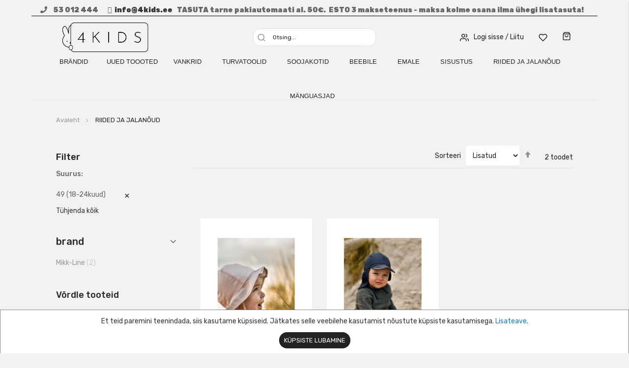

--- FILE ---
content_type: text/html; charset=UTF-8
request_url: https://all4kids.ee/riided-ja-jalanoud?suurus=1766
body_size: 22709
content:
<!doctype html>
<html lang="et">
    <head >
        <script>
    var LOCALE = 'et\u002DEE';
    var BASE_URL = 'https\u003A\u002F\u002Fall4kids.ee\u002F';
    var require = {
        'baseUrl': 'https\u003A\u002F\u002Fall4kids.ee\u002Fstatic\u002Fversion1768417473\u002Ffrontend\u002Fbs_eren\u002Fbs_eren2\u002Fet_EE'
    };</script>        <meta charset="utf-8"/>
<meta name="title" content="RIIDED JA JALANÕUD  | all4kids"/>
<meta name="description" content="Mänguasjad on lastele tähtsad - arendavad ja õpetavad. Beebikaubad ja lastekaubad saad meilt alati hea hinnaga, lisaks mänguasjad."/>
<meta name="keywords" content="Mänguasjad, lastekaubad, lasteriided, beebidele, laste kaubad, laste tooted, lastele"/>
<meta name="robots" content="INDEX,FOLLOW"/>
<meta name="viewport" content="width=device-width, initial-scale=1, maximum-scale=1.0, user-scalable=no"/>
<meta name="format-detection" content="telephone=no"/>
<title>RIIDED JA JALANÕUD  | all4kids</title>
<link  rel="stylesheet" type="text/css"  media="all" href="https://all4kids.ee/static/version1768417473/frontend/bs_eren/bs_eren2/et_EE/mage/calendar.css" />
<link  rel="stylesheet" type="text/css"  media="all" href="https://all4kids.ee/static/version1768417473/frontend/bs_eren/bs_eren2/et_EE/css/styles-m.css" />
<link  rel="stylesheet" type="text/css"  media="all" href="https://all4kids.ee/static/version1768417473/frontend/bs_eren/bs_eren2/et_EE/css/styles-l.css" />
<link  rel="stylesheet" type="text/css"  media="all" href="https://all4kids.ee/static/version1768417473/frontend/bs_eren/bs_eren2/et_EE/css/bootstrap.css" />
<link  rel="stylesheet" type="text/css"  media="all" href="https://all4kids.ee/static/version1768417473/frontend/bs_eren/bs_eren2/et_EE/css/font-awesome.min.css" />
<link  rel="stylesheet" type="text/css"  media="all" href="https://all4kids.ee/static/version1768417473/frontend/bs_eren/bs_eren2/et_EE/css/demo.css" />
<link  rel="stylesheet" type="text/css"  media="all" href="https://all4kids.ee/static/version1768417473/frontend/bs_eren/bs_eren2/et_EE/css/custom.css" />
<link  rel="stylesheet" type="text/css"  media="all" href="https://all4kids.ee/static/version1768417473/frontend/bs_eren/bs_eren2/et_EE/css/icomoon.css" />
<link  rel="stylesheet" type="text/css"  media="all" href="https://all4kids.ee/static/version1768417473/frontend/bs_eren/bs_eren2/et_EE/css/pe-icon-7-stroke.css" />
<link  rel="stylesheet" type="text/css"  media="all" href="https://all4kids.ee/static/version1768417473/frontend/bs_eren/bs_eren2/et_EE/css/helper.css" />
<link  rel="stylesheet" type="text/css"  media="all" href="https://all4kids.ee/static/version1768417473/frontend/bs_eren/bs_eren2/et_EE/css/themes.css" />
<link  rel="stylesheet" type="text/css"  media="all" href="https://all4kids.ee/static/version1768417473/frontend/bs_eren/bs_eren2/et_EE/jquery/uppy/dist/uppy-custom.css" />
<link  rel="stylesheet" type="text/css"  media="all" href="https://all4kids.ee/static/version1768417473/frontend/bs_eren/bs_eren2/et_EE/Blueskytechco_RokanBase/css/chosen.css" />
<link  rel="stylesheet" type="text/css"  media="all" href="https://all4kids.ee/static/version1768417473/frontend/bs_eren/bs_eren2/et_EE/Blueskytechco_RokanBase/css/default-skin/default-skin.css" />
<link  rel="stylesheet" type="text/css"  media="all" href="https://all4kids.ee/static/version1768417473/frontend/bs_eren/bs_eren2/et_EE/Blueskytechco_RokanBase/css/photoswipe.css" />
<link  rel="stylesheet" type="text/css"  media="all" href="https://all4kids.ee/static/version1768417473/frontend/bs_eren/bs_eren2/et_EE/Blueskytechco_PageBuilderCustom/css/fontawesome.min.css" />
<link  rel="stylesheet" type="text/css"  media="all" href="https://all4kids.ee/static/version1768417473/frontend/bs_eren/bs_eren2/et_EE/Blueskytechco_PageBuilderCustom/css/bootstrap-grid.min.css" />
<link  rel="stylesheet" type="text/css"  media="all" href="https://all4kids.ee/static/version1768417473/frontend/bs_eren/bs_eren2/et_EE/Blueskytechco_QuickviewProduct/css/magnific-popup.css" />
<link  rel="stylesheet" type="text/css"  media="all" href="https://all4kids.ee/static/version1768417473/frontend/bs_eren/bs_eren2/et_EE/Blueskytechco_Themeoption/css/animation_theme.css" />
<link  rel="stylesheet" type="text/css"  media="all" href="https://all4kids.ee/static/version1768417473/frontend/bs_eren/bs_eren2/et_EE/MGS_Mmegamenu/css/megamenu.css" />
<link  rel="stylesheet" type="text/css"  media="all" href="https://all4kids.ee/static/version1768417473/frontend/bs_eren/bs_eren2/et_EE/MGS_ThemeSettings/css/theme_setting.css" />
<link  rel="stylesheet" type="text/css"  media="all" href="https://all4kids.ee/static/version1768417473/frontend/bs_eren/bs_eren2/et_EE/Mageplaza_Core/css/owl.carousel.css" />
<link  rel="stylesheet" type="text/css"  media="all" href="https://all4kids.ee/static/version1768417473/frontend/bs_eren/bs_eren2/et_EE/Mageplaza_Core/css/owl.theme.css" />
<link  rel="stylesheet" type="text/css"  media="all" href="https://all4kids.ee/static/version1768417473/frontend/bs_eren/bs_eren2/et_EE/Mageplaza_BannerSlider/css/animate.min.css" />
<link  rel="stylesheet" type="text/css"  media="all" href="https://all4kids.ee/static/version1768417473/frontend/bs_eren/bs_eren2/et_EE/Mageplaza_BannerSlider/css/style.css" />
<link  rel="stylesheet" type="text/css"  media="all" href="https://all4kids.ee/static/version1768417473/frontend/bs_eren/bs_eren2/et_EE/Mageplaza_Core/css/grid-mageplaza.css" />
<link  rel="stylesheet" type="text/css"  media="all" href="https://all4kids.ee/static/version1768417473/frontend/bs_eren/bs_eren2/et_EE/Rokanthemes_RokanBase/css/chosen.css" />
<link  rel="stylesheet" type="text/css"  media="all" href="https://all4kids.ee/static/version1768417473/frontend/bs_eren/bs_eren2/et_EE/Rokanthemes_RokanBase/css/jquery.fancybox.css" />
<link  rel="stylesheet" type="text/css"  media="all" href="https://all4kids.ee/static/version1768417473/frontend/bs_eren/bs_eren2/et_EE/Rokanthemes_Themeoption/css/animation_theme.css" />
<link  rel="stylesheet" type="text/css"  media="all" href="https://all4kids.ee/static/version1768417473/frontend/bs_eren/bs_eren2/et_EE/Amasty_Preorder/css/ampreorder.css" />
<link  rel="stylesheet" type="text/css"  media="all" href="https://all4kids.ee/static/version1768417473/frontend/bs_eren/bs_eren2/et_EE/mage/gallery/gallery.css" />
<link  rel="stylesheet" type="text/css"  media="all" href="https://all4kids.ee/static/version1768417473/frontend/bs_eren/bs_eren2/et_EE/Magefan_Blog/css/blog-m.css" />
<link  rel="stylesheet" type="text/css"  media="all" href="https://all4kids.ee/static/version1768417473/frontend/bs_eren/bs_eren2/et_EE/Magefan_Blog/css/blog-new.css" />
<link  rel="stylesheet" type="text/css"  media="all" href="https://all4kids.ee/static/version1768417473/frontend/bs_eren/bs_eren2/et_EE/Magefan_Blog/css/blog-custom.css" />
<link  rel="stylesheet" type="text/css"  media="print" href="https://all4kids.ee/static/version1768417473/frontend/bs_eren/bs_eren2/et_EE/css/print.css" />
<script    src="https://all4kids.ee/static/version1768417473/frontend/bs_eren/bs_eren2/et_EE/requirejs/require.js"></script>
<script    src="https://all4kids.ee/static/version1768417473/frontend/bs_eren/bs_eren2/et_EE/mage/requirejs/mixins.js"></script>
<script    src="https://all4kids.ee/static/version1768417473/frontend/bs_eren/bs_eren2/et_EE/requirejs-config.js"></script>
<script    src="https://all4kids.ee/static/version1768417473/frontend/bs_eren/bs_eren2/et_EE/Rokanthemes_Themeoption/js/jquery.bpopup.min.js"></script>
<link  rel="stylesheet" type="text/css" href="https://fonts.googleapis.com/css?family=Rubik:300,400,400i,500,500i,700,700i,900,900i" />
<link  rel="icon" type="image/x-icon" href="https://all4kids.ee/media/favicon/default/all4kids_bunny.png" />
<link  rel="shortcut icon" type="image/x-icon" href="https://all4kids.ee/media/favicon/default/all4kids_bunny.png" />
<link  rel="canonical" href="https://all4kids.ee/riided-ja-jalanoud" />
<!-- Meta Pixel Code -->
<script>
!function(f,b,e,v,n,t,s)
{if(f.fbq)return;n=f.fbq=function(){n.callMethod?
n.callMethod.apply(n,arguments):n.queue.push(arguments)};
if(!f._fbq)f._fbq=n;n.push=n;n.loaded=!0;n.version='2.0';
n.queue=[];t=b.createElement(e);t.async=!0;
t.src=v;s=b.getElementsByTagName(e)[0];
s.parentNode.insertBefore(t,s)}(window, document,'script',
'https://connect.facebook.net/en_US/fbevents.js');
fbq('init', '820766115685715');
fbq('track', 'PageView');
</script>
<noscript><img height="1" width="1" style="display:none"
src="https://www.facebook.com/tr?id=820766115685715&ev=PageView&noscript=1"
/></noscript>
<!-- End Meta Pixel Code -->        <!-- Google Tag Manager -->
<script>
            window.mfGtmUserActionDetected = true;
    
            window.mfGtmUserCookiesAllowed = true;
        mfLoadGtm();
    

    function mfLoadGtm() {
        if (!window.mfGtmUserActionDetected) return false;
        if (!window.mfGtmUserCookiesAllowed) return false;

        if (window.mfGTMTriedToLoad) return;
        window.mfGTMTriedToLoad = true;

                (function(w,d,s,l,i){w[l]=w[l]||[];w[l].push({'gtm.start':
                new Date().getTime(),event:'gtm.js'});var f=d.getElementsByTagName(s)[0],
            j=d.createElement(s),dl=l!='dataLayer'?'&l='+l:'';j.async=true;j.src=
            'https://www.googletagmanager.com/gtm.js?id='+i+dl;f.parentNode.insertBefore(j,f);
        })(window,document,'script','dataLayer','GTM-PLVGMJK');
            }

</script>
<!-- End Google Tag Manager -->
<!-- NO Pixel ID is configured, please goto Admin -->
<script>
console.log('No Meta pixel is configured, please log in as a admin and then visit Stores -> Meta -> Setup -> Get Started');
</script>
<link href="//fonts.googleapis.com/css?family=Open+Sans:400,300,700" media="all" rel='stylesheet' type='text/css'/>
<link rel="stylesheet" type="text/css" media="all" href="https://all4kids.ee/media/rokanthemes/theme_option/custom_et.css?v=1768469636" />
    <script type="text/x-magento-init">
        {
            "*": {
                "Magento_PageCache/js/form-key-provider": {
                    "isPaginationCacheEnabled":
                        0                }
            }
        }
    </script>
    </head>
    <body data-container="body"
          data-mage-init='{"loaderAjax": {}, "loader": { "icon": "https://all4kids.ee/static/version1768417473/frontend/bs_eren/bs_eren2/et_EE/images/loader-2.gif"}}'
        class="width1366 wide eren-page-preloader outstock-page-preloader page-with-filter page-products categorypath-riided-ja-jalanoud category-riided-ja-jalanoud product__style-1 default hide__rating hide__addtocart--related catalog-category-view page-layout-2columns-left" id="html-body">
            <!-- Google Tag Manager (noscript) -->
            <noscript><iframe src="https://www.googletagmanager.com/ns.html?id=GTM-PLVGMJK"
                          height="0" width="0" style="display:none;visibility:hidden"></iframe></noscript>
        <!-- End Google Tag Manager (noscript) -->
    
<script type="text/x-magento-init">
    {
        "*": {
            "Magento_PageBuilder/js/widget-initializer": {
                "config": {"[data-content-type=\"slider\"][data-appearance=\"default\"]":{"Magento_PageBuilder\/js\/content-type\/slider\/appearance\/default\/widget":false},"[data-content-type=\"map\"]":{"Magento_PageBuilder\/js\/content-type\/map\/appearance\/default\/widget":false},"[data-content-type=\"row\"]":{"Magento_PageBuilder\/js\/content-type\/row\/appearance\/default\/widget":false},"[data-content-type=\"tabs\"]":{"Magento_PageBuilder\/js\/content-type\/tabs\/appearance\/default\/widget":false},"[data-content-type=\"slide\"]":{"Magento_PageBuilder\/js\/content-type\/slide\/appearance\/default\/widget":{"buttonSelector":".pagebuilder-slide-button","showOverlay":"hover","dataRole":"slide"}},"[data-content-type=\"banner\"]":{"Magento_PageBuilder\/js\/content-type\/banner\/appearance\/default\/widget":{"buttonSelector":".pagebuilder-banner-button","showOverlay":"hover","dataRole":"banner"}},"[data-content-type=\"buttons\"]":{"Magento_PageBuilder\/js\/content-type\/buttons\/appearance\/inline\/widget":false},"[data-content-type=\"products\"][data-appearance=\"carousel\"]":{"Magento_PageBuilder\/js\/content-type\/products\/appearance\/carousel\/widget":false},"[data-content-type=\"blog_posts\"][data-appearance=\"carousel\"]":{"Blueskytechco_PageBuilderCustom\/js\/content-type\/blog-posts\/appearance\/carousel\/widget":false},"[data-content-type=\"instagram\"][data-appearance=\"carousel\"]":{"Blueskytechco_PageBuilderCustom\/js\/content-type\/instagram\/appearance\/carousel\/widget":false},"[data-content-type=\"category_thumbnail_image\"][data-appearance=\"carousel\"]":{"Blueskytechco_PageBuilderCustom\/js\/content-type\/category-thumbnail-image\/appearance\/carousel\/widget":false},"[data-content-type=\"product_advanced\"][data-appearance=\"carousel\"]":{"Blueskytechco_PageBuilderCustom\/js\/content-type\/product-advanced\/appearance\/carousel\/widget":false},"[data-content-type=\"gallery\"][data-appearance=\"default\"]":{"Blueskytechco_PageBuilderCustom\/js\/content-type\/gallery\/appearance\/default\/widget":false},"[data-content-type=\"faq\"]":{"Blueskytechco_PageBuilderCustom\/js\/content-type\/faq\/appearance\/default\/widget":false},"[data-content-type=\"newsletter\"]":{"Blueskytechco_PageBuilderCustom\/js\/content-type\/newsletter\/appearance\/default\/widget":false},"[data-content-type=\"lookbook\"][data-appearance=\"carousel\"]":{"Blueskytechco_PageBuilderCustom\/js\/content-type\/lookbook\/appearance\/carousel\/widget":false},"[data-content-type=\"lookbook\"][data-appearance=\"mansoy\"]":{"Blueskytechco_PageBuilderCustom\/js\/content-type\/lookbook\/appearance\/mansoy\/widget":false},"[data-content-type=\"productcountdowntimers\"][data-appearance=\"carousel\"]":{"Blueskytechco_PageBuilderCustom\/js\/content-type\/productcountdowntimers\/appearance\/carousel\/widget":false},"[data-content-type=\"productcountdowntimers\"][data-appearance=\"grid\"]":{"Blueskytechco_PageBuilderCustom\/js\/content-type\/productcountdowntimers\/appearance\/grid\/widget":false},"[data-content-type=\"daily_deal\"][data-appearance=\"carousel\"]":{"Blueskytechco_PageBuilderCustom\/js\/content-type\/daily_deal\/appearance\/carousel\/widget":false},"[data-content-type=\"daily_deal\"][data-appearance=\"grid\"]":{"Blueskytechco_PageBuilderCustom\/js\/content-type\/daily_deal\/appearance\/grid\/widget":false},"[data-content-type=\"testimonial\"][data-appearance=\"carousel\"]":{"Blueskytechco_PageBuilderCustom\/js\/content-type\/testimonial\/appearance\/carousel\/widget":false}},
                "breakpoints": {"desktop":{"label":"Desktop","stage":true,"default":true,"class":"desktop-switcher","icon":"Magento_PageBuilder::css\/images\/switcher\/switcher-desktop.svg","conditions":{"min-width":"1024px"},"options":{"products":{"default":{"slidesToShow":"5"}}}},"tablet":{"conditions":{"max-width":"1024px","min-width":"768px"},"options":{"products":{"default":{"slidesToShow":"4"},"continuous":{"slidesToShow":"3"}}}},"mobile":{"label":"Mobile","stage":true,"class":"mobile-switcher","icon":"Magento_PageBuilder::css\/images\/switcher\/switcher-mobile.svg","media":"only screen and (max-width: 768px)","conditions":{"max-width":"768px","min-width":"640px"},"options":{"products":{"default":{"slidesToShow":"3"}}}},"mobile-small":{"conditions":{"max-width":"640px"},"options":{"products":{"default":{"slidesToShow":"2"},"continuous":{"slidesToShow":"1"}}}}}            }
        }
    }
</script>
<script>
    window.logoUrl = 'https://all4kids.ee/static/version1768417473/frontend/bs_eren/bs_eren2/et_EE/images/logo.svg';
</script>
<script type="text/x-magento-init">
{
    "*": {
        "rokanthemes/ajaxsuite"    : {
                "loginUrl": "https://all4kids.ee/customer/account/login/",
                "customerId": "",
                "ajaxCart" : {
                    "enabled" : 0,
                    "actionAfterSuccess" : "popup"
                },
                "ajaxWishList" : {
                    "enabled" : 0,
                    "WishlistUrl": "https://all4kids.ee/ajaxsuite/wishlist/add/"
                },
                "ajaxCompare" : {
                    "enabled" : 0,
                    "CompareUrl": "https://all4kids.ee/ajaxsuite/compare/add/"
                }
            }
    }
}
</script>

<div class="cookie-status-message" id="cookie-status">
    The store will not work correctly when cookies are disabled.</div>
<script type="text&#x2F;javascript">document.querySelector("#cookie-status").style.display = "none";</script>
<script type="text/x-magento-init">
    {
        "*": {
            "cookieStatus": {}
        }
    }
</script>

<script type="text/x-magento-init">
    {
        "*": {
            "mage/cookies": {
                "expires": null,
                "path": "\u002F",
                "domain": ".all4kids.ee",
                "secure": true,
                "lifetime": "3600"
            }
        }
    }
</script>
    <noscript>
        <div class="message global noscript">
            <div class="content">
                <p>
                    <strong>JavaScript seems to be disabled in your browser.</strong>
                    <span>
                        For the best experience on our site, be sure to turn on Javascript in your browser.                    </span>
                </p>
            </div>
        </div>
    </noscript>
    <div role="alertdialog"
         tabindex="-1"
         class="message global cookie"
         id="notice-cookie-block">
        <div role="document" class="content" tabindex="0">
            <p>
                <strong>Et teid paremini teenindada, siis kasutame küpsiseid.</strong>
                <span> Jätkates selle veebilehe kasutamist nõustute küpsiste kasutamisega.                </span>
                <a href="https://all4kids.ee/privacy-policy-cookie-restriction-mode/"> Lisateave</a>.            </p>
            <div class="actions">
                <button id="btn-cookie-allow" class="action allow primary">
                    <span>Küpsiste lubamine</span>
                </button>
            </div>
        </div>
    </div>
    <script type="text&#x2F;javascript">    var elemkId1UuYnArray = document.querySelectorAll('div#notice-cookie-block');
    if(elemkId1UuYnArray.length !== 'undefined'){
        elemkId1UuYnArray.forEach(function(element) {
            if (element) {
                element.style.display = 'none';

            }
        });
    }</script>    <script type="text/x-magento-init">
        {
            "#notice-cookie-block": {
                "cookieNotices": {
                    "cookieAllowButtonSelector": "#btn-cookie-allow",
                    "cookieName": "user_allowed_save_cookie",
                    "cookieValue": {"1":1},
                    "cookieLifetime": 31536000,
                    "noCookiesUrl": "https\u003A\u002F\u002Fall4kids.ee\u002Fcookie\u002Findex\u002FnoCookies\u002F"
                }
            }
        }
    </script>

<script>
    window.cookiesConfig = window.cookiesConfig || {};
    window.cookiesConfig.secure = true;
</script><script>    require.config({
        map: {
            '*': {
                wysiwygAdapter: 'mage/adminhtml/wysiwyg/tiny_mce/tinymceAdapter'
            }
        }
    });</script><script>    require.config({
        paths: {
            googleMaps: 'https\u003A\u002F\u002Fmaps.googleapis.com\u002Fmaps\u002Fapi\u002Fjs\u003Fv\u003D3.53\u0026key\u003D'
        },
        config: {
            'Magento_PageBuilder/js/utils/map': {
                style: '',
            },
            'Magento_PageBuilder/js/content-type/map/preview': {
                apiKey: '',
                apiKeyErrorMessage: 'You\u0020must\u0020provide\u0020a\u0020valid\u0020\u003Ca\u0020href\u003D\u0027https\u003A\u002F\u002Fall4kids.ee\u002Fadminhtml\u002Fsystem_config\u002Fedit\u002Fsection\u002Fcms\u002F\u0023cms_pagebuilder\u0027\u0020target\u003D\u0027_blank\u0027\u003EGoogle\u0020Maps\u0020API\u0020key\u003C\u002Fa\u003E\u0020to\u0020use\u0020a\u0020map.'
            },
            'Magento_PageBuilder/js/form/element/map': {
                apiKey: '',
                apiKeyErrorMessage: 'You\u0020must\u0020provide\u0020a\u0020valid\u0020\u003Ca\u0020href\u003D\u0027https\u003A\u002F\u002Fall4kids.ee\u002Fadminhtml\u002Fsystem_config\u002Fedit\u002Fsection\u002Fcms\u002F\u0023cms_pagebuilder\u0027\u0020target\u003D\u0027_blank\u0027\u003EGoogle\u0020Maps\u0020API\u0020key\u003C\u002Fa\u003E\u0020to\u0020use\u0020a\u0020map.'
            },
        }
    });</script><script>
    require.config({
        shim: {
            'Magento_PageBuilder/js/utils/map': {
                deps: ['googleMaps']
            }
        }
    });</script>    <script>
        require([
                'jquery',
                'Mirasvit_SearchAutocomplete/js/autocomplete',
                'Mirasvit_SearchAutocomplete/js/typeahead'
            ], function ($, autocomplete, typeahead) {
                const selector = 'input#search, input#mobile_search, .minisearch input[type="text"]';

                $(document).ready(function () {
                    $('#search_mini_form').prop("minSearchLength", 10000);

                    const $input = $(selector);

                    $input.each(function (index, searchInput) {
                                                new autocomplete($(searchInput)).init({"query":"","priceFormat":{"pattern":"%s\u00a0\u20ac","precision":2,"requiredPrecision":2,"decimalSymbol":",","groupSymbol":"\u00a0","groupLength":3,"integerRequired":false},"minSearchLength":3,"url":"https:\/\/all4kids.ee\/searchautocomplete\/ajax\/suggest\/","storeId":"1","delay":300,"isAjaxCartButton":false,"isShowCartButton":false,"isShowImage":true,"isShowPrice":true,"isShowSku":false,"isShowRating":false,"isShowDescription":true,"isShowStockStatus":false,"isShowAdditionalAttributes":false,"isKeepLastSearchRequest":false,"layout":"1column","popularTitle":"Popular Suggestions","popularSearches":[],"isTypeaheadEnabled":false,"typeaheadUrl":"https:\/\/all4kids.ee\/searchautocomplete\/ajax\/typeahead\/","minSuggestLength":2,"currency":"EUR","limit":null,"customerGroupId":0,"filterPosition":"disable","availableOrders":{"position_category_517":"Lisatud","name.sort_name":"Product Name","price_0_1":"Price","created_at.sort_created_at":"Lisatud"},"defaultOrder":"_score","localStorageFields":{"prevRequestField":"mstLatestRequest","isRestorePrevRequestFlag":"mstIsRestorePrevRequest","isRefererAutocompleteFlag":"mstIsRefererAutocomplete"}});
                    });
                });
            }
        );
    </script>

    <script id="searchAutocompletePlaceholder" type="text/x-custom-template">
    <div class="mst-searchautocomplete__autocomplete">
        <div class="mst-searchautocomplete__spinner">
            <div class="spinner-item spinner-item-1"></div>
            <div class="spinner-item spinner-item-2"></div>
            <div class="spinner-item spinner-item-3"></div>
            <div class="spinner-item spinner-item-4"></div>
        </div>

        <div class="mst-searchautocomplete__close">&times;</div>
    </div>
</script>

<script id="searchAutocompleteWrapper" type="text/x-custom-template">
    <div class="mst-searchautocomplete__wrapper">
        <div class="mst-searchautocomplete__results" data-bind="{
            visible: result().noResults == false,
            css: {
                __all: result().urlAll && result().totalItems > 0
            }
        }">
            <div data-bind="foreach: { data: result().indexes, as: 'index' }">
                <div data-bind="visible: index.totalItems, attr: {class: 'mst-searchautocomplete__index ' + index.identifier}">
                    <div class="mst-searchautocomplete__index-title">
                        <span data-bind="text: index.title"></span>
                        <span data-bind="visible: index.isShowTotals">
                            (<span data-bind="text: index.totalItems"></span>)
                        </span>
                    </div>

                    <div class="mst-searchautocomplete__empty-result" data-bind="visible: index.isMisspell == true">
                        <span data-bind="text: index.textMisspell"></span>
                        <span data-bind="text: index.textCorrected"></span>
                    </div>

                    <ul data-bind="foreach: { data: index.items, as: 'item' }" aria-label="Search Autocomplete Result">
                        <li data-bind="
                            template: { name: index.identifier, data: item },
                            attr: {class: 'mst-searchautocomplete__item ' + index.identifier},
                            event: { mouseover: $parents[1].onMouseOver, mouseout: $parents[1].onMouseOut, mousedown: $parents[1].onClick },
                            css: {_active: $data.isActive}">
                        </li>
                    </ul>
                </div>
            </div>

            <div class="mst-searchautocomplete__show-all" data-bind="visible: result().urlAll && result().totalItems > 0">
                <a data-bind="attr: { href: result().urlAll }">
                    <span data-bind="text: result().textAll"></span>
                </a>
            </div>
        </div>

        <div class="mst-searchautocomplete__empty-result" data-bind="visible: result().noResults == true && !loading()">
            <span data-bind="text: result().textEmpty"></span>
        </div>
    </div>
</script>

<script id="popular" type="text/x-custom-template">
    <a class="title" data-bind="text: query"></a>
</script>

<script id="magento_search_query" type="text/x-custom-template">
    <a class="title" data-bind="text: query_text, attr: {href: url}, highlight"></a> <span class="num_results" data-bind="text: num_results"></span>
</script>

<script id="magento_catalog_product" type="text/x-custom-template">
    <!-- ko if: (imageUrl && $parents[2].config.isShowImage) -->
    <a rel="noreferrer" data-bind="attr: {href: url}">
        <div class="mst-product-image-wrapper"><img data-bind="attr: {src: imageUrl, alt: name}"/></div>
    </a>
    <!-- /ko -->

    <div class="meta">
        <div class="title">
            <a rel="noreferrer" data-bind="html: name, attr: {href: url}, highlight"></a>

            <!-- ko if: (sku && $parents[2].config.isShowSku) -->
            <span class="sku" data-bind="text: sku, highlight"></span>
            <!-- /ko -->

            <!-- ko if: (additionalAttributes && $parents[2].config.isShowAdditionalAttributes) -->
            <div data-bind="foreach: { data: additionalAttributes, as: 'attribute' }">
                <!-- ko if: (attribute) -->
                <div class="additional">
                    <span class="attr-label" data-bind="text: attribute.label"></span>
                    <span class="attr-value" data-bind="text: attribute.value"></span>
                </div>
                <!-- /ko -->
            </div>
            <!-- /ko -->
        </div>

        <!-- ko if: (description && $parents[2].config.isShowDescription) -->
        <div class="description" data-bind="text: description, highlight"></div>
        <!-- /ko -->

        <!-- ko if: (rating && $parents[2].config.isShowRating) -->
        <div>
            <div class="rating-summary">
                <div class="rating-result">
                    <span data-bind="style: { width: rating + '%' }"></span>
                </div>
            </div>
        </div>
        <!-- /ko -->

        <!-- ko if: (stockStatus && $parents[2].config.isShowStockStatus) -->
        <span class="stock_status" data-bind="text: stockStatus, processStockStatus"></span>
        <!-- /ko -->

        <!-- ko if: (addToCartUrl && $parents[2].config.isShowCartButton) -->
        <div class="to-cart">
            <a class="action primary mst__add_to_cart" data-bind="attr: { _href: addToCartUrl }">
                <span>Lisa ostukorvi</span>
            </a>
        </div>
        <!-- /ko -->
    </div>

    <!-- ko if: (price && $parents[2].config.isShowPrice) -->
    <div class="store">
        <div data-bind="html: price" class="price"></div>
    </div>
    <!-- /ko -->
</script>

<script id="magento_catalog_categoryproduct" type="text/x-custom-template">
    <a class="title" data-bind="text: name, attr: {href: url}, highlight"></a>
</script>

<script id="magento_catalog_category" type="text/x-custom-template">
    <a class="title" data-bind="html: name, attr: {href: url}, highlight"></a>
</script>

<script id="magento_cms_page" type="text/x-custom-template">
    <a class="title" data-bind="text: name, attr: {href: url}, highlight"></a>
</script>

<script id="magento_catalog_attribute" type="text/x-custom-template">
    <a class="title" data-bind="text: name, attr: {href: url}, highlight"></a>
</script>

<script id="magento_catalog_attribute_2" type="text/x-custom-template">
    <a class="title" data-bind="text: name, attr: {href: url}, highlight"></a>
</script>

<script id="magento_catalog_attribute_3" type="text/x-custom-template">
    <a class="title" data-bind="text: name, attr: {href: url}, highlight"></a>
</script>

<script id="magento_catalog_attribute_4" type="text/x-custom-template">
    <a class="title" data-bind="text: name, attr: {href: url}, highlight"></a>
</script>

<script id="magento_catalog_attribute_5" type="text/x-custom-template">
    <a class="title" data-bind="text: name, attr: {href: url}, highlight"></a>
</script>

<script id="mirasvit_kb_article" type="text/x-custom-template">
    <a class="title" data-bind="text: name, attr: {href: url}, highlight"></a>
</script>

<script id="external_wordpress_post" type="text/x-custom-template">
    <a class="title" data-bind="text: name, attr: {href: url}, highlight"></a>
</script>

<script id="amasty_blog_post" type="text/x-custom-template">
    <a class="title" data-bind="text: name, attr: {href: url}, highlight"></a>
</script>

<script id="amasty_faq_question" type="text/x-custom-template">
    <a class="title" data-bind="text: name, attr: {href: url}, highlight"></a>
</script>

<script id="magefan_blog_post" type="text/x-custom-template">
    <a class="title" data-bind="text: name, attr: {href: url}, highlight"></a>
</script>

<script id="magefan_secondblog_post" type="text/x-custom-template">
    <a class="title" data-bind="text: name, attr: {href: url}, highlight"></a>
</script>

<script id="mageplaza_blog_post" type="text/x-custom-template">
    <a class="title" data-bind="text: name, attr: {href: url}, highlight"></a>
</script>

<script id="aheadworks_blog_post" type="text/x-custom-template">
    <a class="title" data-bind="text: name, attr: {href: url}, highlight"></a>
</script>

<script id="mirasvit_blog_post" type="text/x-custom-template">
    <a class="title" data-bind="text: name, attr: {href: url}, highlight"></a>
</script>

<script id="mirasvit_gry_registry" type="text/x-custom-template">
    <a class="title" data-bind="text: title, attr: {href: url}, highlight"></a>
    <p data-bind="text: name, highlight"></p>
</script>

<script id="ves_blog_post" type="text/x-custom-template">
    <a class="title" data-bind="text: name, attr: {href: url}, highlight"></a>
</script>

<script id="fishpig_glossary_word" type="text/x-custom-template">
    <a class="title" data-bind="text: name, attr: {href: url}, highlight"></a>
</script>

<script id="blackbird_contentmanager_content" type="text/x-custom-template">
    <a class="title" data-bind="text: name, attr: {href: url}, highlight"></a>
</script>

<script id="mirasvit_brand_page" type="text/x-custom-template">
    <a class="title" data-bind="text: name, attr: {href: url}, highlight"></a>
</script>

    <style>.mst-searchautocomplete__item.magento_catalog_product .description {
    font-size: 14px;
}

.mst-searchautocomplete__autocomplete .mst-searchautocomplete__index-title {
    font-size: 14px;
}

.mst-searchautocomplete__item.magento_catalog_product .price {
    font-size: 14px;
}

.mst-searchautocomplete__autocomplete .mst-searchautocomplete__show-all a  {
    font-size: 14px;
}
</style>
<div id="loading-fixed">
	<div id="loading-center-fixed">
		<div id="loading-center-absolute-fixed">
			<div class="loader-inner line-scale">
	          <div></div>
	          <div></div>
	          <div></div>
	          <div></div>
	          <div></div>
	        </div>
		</div>
	</div>
</div>
<script >
require([
		'jquery'
	], function ($) {
		'use strict';
		$(window).on('load', function () {
			$('#loading-fixed').delay(500).fadeOut('slow');
		});
		$( document ).ready(function() {
			var myVarloader = setInterval(function(){ setLoaderTime() }, 2000);
			function setLoaderTime() {
				$('#loading-fixed').delay(500).fadeOut('slow');
				clearInterval(myVarloader);
			}
		});
});
</script>
<style>
	

	#loading-fixed {
	  background-color: #fff;
	  height: 100%;
	  width: 100%;
	  position: fixed;
	  z-index: 999999;
	  margin-top: 0;
	  top: 0
	}

	#loading-center-fixed {
	  width: 100%;
	  height: 100%;
	  position: relative
	}

	#loading-center-absolute-fixed {
	  position: absolute;
	  left: 50%;
	  top: 50%;
	  height: 200px;
	  width: 200px;
	  margin-top: -120px;
	  margin-left: -100px
	}

	.spinner {
	  
	}

	@-webkit-keyframes line-scale {
	  0% {
	    -webkit-transform: scaley(1);
	            transform: scaley(1); }
	  50% {
	    -webkit-transform: scaley(0.4);
	            transform: scaley(0.4); }
	  100% {
	    -webkit-transform: scaley(1);
	            transform: scaley(1); } }
	@keyframes line-scale {
	  0% {
	    -webkit-transform: scaley(1);
	            transform: scaley(1); }
	  50% {
	    -webkit-transform: scaley(0.4);
	            transform: scaley(0.4); }
	  100% {
	    -webkit-transform: scaley(1);
	            transform: scaley(1); } }

	.line-scale > div:nth-child(1) {
	  -webkit-animation: line-scale 1s -0.4s infinite cubic-bezier(0.2, 0.68, 0.18, 1.08);
	          animation: line-scale 1s -0.4s infinite cubic-bezier(0.2, 0.68, 0.18, 1.08); }

	.line-scale > div:nth-child(2) {
	  -webkit-animation: line-scale 1s -0.3s infinite cubic-bezier(0.2, 0.68, 0.18, 1.08);
	          animation: line-scale 1s -0.3s infinite cubic-bezier(0.2, 0.68, 0.18, 1.08); }

	.line-scale > div:nth-child(3) {
	  -webkit-animation: line-scale 1s -0.2s infinite cubic-bezier(0.2, 0.68, 0.18, 1.08);
	          animation: line-scale 1s -0.2s infinite cubic-bezier(0.2, 0.68, 0.18, 1.08); }

	.line-scale > div:nth-child(4) {
	  -webkit-animation: line-scale 1s -0.1s infinite cubic-bezier(0.2, 0.68, 0.18, 1.08);
	          animation: line-scale 1s -0.1s infinite cubic-bezier(0.2, 0.68, 0.18, 1.08); }

	.line-scale > div:nth-child(5) {
	  -webkit-animation: line-scale 1s 0s infinite cubic-bezier(0.2, 0.68, 0.18, 1.08);
	          animation: line-scale 1s 0s infinite cubic-bezier(0.2, 0.68, 0.18, 1.08); }

	.line-scale > div {
	  background-color: #74b525;
	  width: 4px;
	  height: 35px;
	  border-radius: 2px;
	  margin: 2px;
	  -webkit-animation-fill-mode: both;
	          animation-fill-mode: both;
	  display: inline-block; }
	.line-scale{
      margin: 100px auto;
	  width: 50px;
	  height: 40px;
	  text-align: center;
	  font-size: 10px
  	}
</style>
<div class="page-wrapper"><div class="header-container">
	<div class="header">
		<div class="contacts"><em class="fa fa-phone" aria-hidden="true"><span class="contacts">&nbsp; 53 012 444</span></em>&nbsp; &nbsp;<em class="fa fa-envelope-o" aria-hidden="true"><span class="contacts"><a href="mailto:info@4kids.ee">info@4kids.ee</a>&nbsp; &nbsp;TASUTA tarne pakiautomaati al. 50€.&nbsp; ESTO 3 makseteenus - maksa kolme osana ilma ühegi lisatasuta!</span></em></div><!--Identifier: contacts, Block Id: 27-->		<div class="container-custom clearfix">
			<div class="for-full-withmenu">
				<div class="col-logo"><span data-action="toggle-nav" class="action nav-toggle"><span>Toggle Nav</span></span>
<a
    class="logo"
    href="https://all4kids.ee/"
    title="all4kids.ee"
    aria-label="store logo">
    <img src="https://all4kids.ee/media/logo/websites/1/logo_1.png"
         title="all4kids.ee"
         alt="all4kids.ee"
            width="170"                />
</a>
</div>
				<div class="wraper-search">
					<div class="block block-search hidden-xs">
    <form class="form minisearch minisearchshow-destop search-content" id="search_mini_form" action="https://all4kids.ee/catalogsearch/result/" method="get">
		<div class="field search">
			<label class="label" for="search" data-role="minisearch-label">
				<span>Otsi</span>
			</label>
			<div class="control">
				<input id="search"
					   data-mage-init='{"quickSearch":{
							"formSelector":"#search_mini_form",
							"url":"https://all4kids.ee/search/ajax/suggest/",
							"destinationSelector":"#search_autocomplete"}
					   }'
					   type="text"
					   name="q"
					   value=""
					   placeholder="Otsing..."
					   class="input-text"
					   maxlength="128"
					   role="combobox"
					   aria-haspopup="false"
					   aria-autocomplete="both"
					   autocomplete="off"/>
				<div id="search_autocomplete" class="search-autocomplete"></div>
							</div>
		</div>
		<div class="actions">
			<button type="submit"
					title="Otsi"
					class="action search">
				<i class="icon-search3"></i>
			</button>
		</div>
	</form>
</div>				</div>
				<div class="actions-header">				
					<div class="register-login hidden-xs">
													<a href="https://all4kids.ee/customer/account/login/"><i class="icon-users"></i>Logi sisse</a>
							<a href="https://all4kids.ee/customer/account/create/"> / Liitu</a>
											</div>
					<div class="wishlist hidden-xs">
						<a href="https://all4kids.ee/wishlist/"><i class="icon-heart"></i></a>
					</div>		
					
<div data-block="minicart" class="minicart-wrapper">
    <a class="action showcart" href="https://all4kids.ee/checkout/cart/"
       data-bind="scope: 'minicart_content'">      
		<span class="icon-cart-header"><i class="icon-shopping-bag"></i><span class="text">Cart</span></span>
        <span class="counter qty empty" 
              data-bind="css: { empty: !!getCartParam('summary_count') == false }, blockLoader: isLoading">
            <span class="counter-number">
                <!-- ko text: getCartParam('summary_count') -->
                    <!-- ko text: getCartParam('summary_count') --><!-- /ko -->
                <!-- /ko -->
            </span>
            <span class="counter-label">
            <!-- ko if: getCartParam('summary_count') -->
                <!-- ko text: getCartParam('summary_count') --><!-- /ko -->
                <!-- ko i18n: 'items' --><!-- /ko -->
            <!-- /ko -->
            </span>
        </span>
    </a>
            <div class="block block-minicart empty"
             data-role="dropdownDialog"
             data-mage-init='{"dropdownDialog":{
                "appendTo":"[data-block=minicart]",
                "triggerTarget":".showcart",
                "timeout": "2000",
                "closeOnMouseLeave": true,
                "closeOnEscape": true,
                "triggerClass":"active",
                "parentClass":"active",
                "buttons":[]}}'>
            <div id="minicart-content-wrapper" data-bind="scope: 'minicart_content'">
                <!-- ko template: getTemplate() --><!-- /ko -->
            </div>
                    </div>
        <script>
        window.checkout = {"shoppingCartUrl":"https:\/\/all4kids.ee\/checkout\/cart\/","checkoutUrl":"https:\/\/all4kids.ee\/checkout\/","updateItemQtyUrl":"https:\/\/all4kids.ee\/checkout\/sidebar\/updateItemQty\/","removeItemUrl":"https:\/\/all4kids.ee\/checkout\/sidebar\/removeItem\/","imageTemplate":"Magento_Catalog\/product\/image_with_borders","baseUrl":"https:\/\/all4kids.ee\/","minicartMaxItemsVisible":5,"websiteId":"1","maxItemsToDisplay":10,"storeId":"1","storeGroupId":"1","agreementIds":["1"],"customerLoginUrl":"https:\/\/all4kids.ee\/customer\/account\/login\/referer\/aHR0cHM6Ly9hbGw0a2lkcy5lZS9yaWlkZWQtamEtamFsYW5vdWQ_c3V1cnVzPTE3NjY~\/","isRedirectRequired":false,"autocomplete":"off","captcha":{"user_login":{"isCaseSensitive":false,"imageHeight":50,"imageSrc":"","refreshUrl":"https:\/\/all4kids.ee\/captcha\/refresh\/","isRequired":false,"timestamp":1768469636}}};
    </script>
    <script type="text/x-magento-init">
    {
        "[data-block='minicart']": {
            "Magento_Ui/js/core/app": {"components":{"minicart_content":{"children":{"subtotal.container":{"children":{"subtotal":{"children":{"subtotal.totals":{"config":{"display_cart_subtotal_incl_tax":1,"display_cart_subtotal_excl_tax":0,"template":"Magento_Tax\/checkout\/minicart\/subtotal\/totals"},"children":{"subtotal.totals.msrp":{"component":"Magento_Msrp\/js\/view\/checkout\/minicart\/subtotal\/totals","config":{"displayArea":"minicart-subtotal-hidden","template":"Magento_Msrp\/checkout\/minicart\/subtotal\/totals"}}},"component":"Magento_Tax\/js\/view\/checkout\/minicart\/subtotal\/totals"}},"component":"uiComponent","config":{"template":"Magento_Checkout\/minicart\/subtotal"}}},"component":"uiComponent","config":{"displayArea":"subtotalContainer"}},"item.renderer":{"component":"Magento_Checkout\/js\/view\/cart-item-renderer","config":{"displayArea":"defaultRenderer","template":"Magento_Checkout\/minicart\/item\/default"},"children":{"item.image":{"component":"Magento_Catalog\/js\/view\/image","config":{"template":"Magento_Catalog\/product\/image","displayArea":"itemImage"}},"checkout.cart.item.price.sidebar":{"component":"uiComponent","config":{"template":"Magento_Checkout\/minicart\/item\/price","displayArea":"priceSidebar"}}}},"extra_info":{"component":"uiComponent","config":{"displayArea":"extraInfo"}},"promotion":{"component":"uiComponent","config":{"displayArea":"promotion"}}},"config":{"itemRenderer":{"default":"defaultRenderer","simple":"defaultRenderer","virtual":"defaultRenderer"},"template":"Magento_Checkout\/minicart\/content"},"component":"Magento_Checkout\/js\/view\/minicart"}},"types":[]}        },
        "*": {
            "Magento_Ui/js/block-loader": "https://all4kids.ee/static/version1768417473/frontend/bs_eren/bs_eren2/et_EE/images/loader-1.gif"
        }
    }
    </script>
</div>


				<!--	<div class="header-top-setting">
						<a href="#" class="actions-top"><i class="icon-align-right"> </i></a>
						<div class="setting-container">
							<div class="container-setting-language-currency">
								<button type="button" id="btn-h-t-s-close" title="">
									<span></span>
								</button>
								<h3></h3>
															</div>
						</div>
					</div>				
				</div> -->
			</div>
		</div>
	</div>
	<div class="header-menu">
		<div class="container-custom clearfix">
			<div class="for-full-withmenu wrapper-navigation">
				    <div class="sections nav-sections">   
        		<div id="close-menu" class="visible-xs"><a href="#"><i class="icon-x"></i></a></div>
		<div class="search-mobile visible-xs"><div class="block block-search">
    <div class="block block-content">
	<div class="dropdown">
		<div class="dropdown-toggle">
			<div class="top-search">
				<i class="icon-search"></i>
				<span class="text">Otsi</span>
			</div>
		</div>
        <form class="form minisearch dropdown-menu search-content" id="search_mini_form-mobile" action="https://all4kids.ee/catalogsearch/result/" method="get">
            <div class="field search">
                <label class="label" for="search" data-role="minisearch-label">
                    <span>Otsi</span>
                </label>
                <div class="control">
                    <input id="search_mobile" 
                           data-mage-init='{"quickSearch":{
                                "formSelector":"#search_mini_form-mobile",
                                "url":"https://all4kids.ee/search/ajax/suggest/",
                                "destinationSelector":"#search_autocomplete_mobile"}
                           }'
                           type="text"
                           name="q"
                           value=""
                           placeholder="Otsing..."
                           class="input-text"
                           maxlength="128"
                           role="combobox"
                           aria-haspopup="false"
                           aria-autocomplete="both"
                           autocomplete="off"/>
                    <div id="search_autocomplete_mobile" class="search-autocomplete"></div>
                                    </div>
            </div>
            <div class="actions">
                <button type="submit"
                        title="Otsi"
                        class="action search">
                    <span>Otsi</span>
                </button>
            </div>
        </form>
    </div>
    </div>
</div>

</div>
        <div class="section-items nav-sections-items" data-mage-init='{"tabs":{"openedState":"active"}}'>
                                            <div class="section-item-title nav-sections-item-title" data-role="collapsible">
                    <a class="nav-sections-item-switch" data-toggle="switch" href="#custom.topnav"></a>
                </div>
                <div class="section-item-content nav-sections-item-content" id="custom.topnav" data-role="content">
<div class="navigation custommenu main-nav" role="navigation">
    <ul>
        
<li class="ui-menu-item level0"><a class="level-top" href="/brand"><span>Brändid</span></a></li>
<li class="ui-menu-item level0 fullwidth"><a href="https://all4kids.ee/uued-toooted" class="level-top">UUED TOOOTED</a></li><li class="ui-menu-item level0 fullwidth menu-item-has-children parent"><div class="open-children-toggle"></div><a href="https://all4kids.ee/vankrid" class="level-top">VANKRID</a><div class="level0 submenu"><div class="row"><ul class="subchildmenu col-sm-12 mega-columns columns4"><li class="ui-menu-item level1 "><a href="https://all4kids.ee/vankrid/vankrikomplektid"><span>VANKRIKOMPLEKTID</span></a></li><li class="ui-menu-item level1 "><a href="https://all4kids.ee/vankrid/jalutuskarud"><span>JALUTUSKÄRUD</span></a></li><li class="ui-menu-item level1 "><a href="https://all4kids.ee/vankrid/reisikarud"><span>REISIKÄRUD</span></a></li><li class="ui-menu-item level1 "><a href="https://all4kids.ee/vankrid/kahele-lapsele"><span>KAHELE LAPSELE</span></a></li><li class="ui-menu-item level1 "><a href="https://all4kids.ee/vankrid/kindad-ja-muhvid"><span>KINDAD JA MUHVID</span></a></li><li class="ui-menu-item level1 "><a href="https://all4kids.ee/vankrid/lisavarustus"><span>LISAVARUSTUS</span></a></li><li class="ui-menu-item level1 "><a href="https://all4kids.ee/vankrid/jalgrattatoolid-ja-jarelkarud"><span>JALGRATTATOOLID JA-JÄRELKÄRUD</span></a></li></ul></div></div></li><li class="ui-menu-item level0 fullwidth menu-item-has-children parent"><div class="open-children-toggle"></div><a href="https://all4kids.ee/turvatoolid" class="level-top">TURVATOOLID</a><div class="level0 submenu"><div class="row"><ul class="subchildmenu col-sm-12 mega-columns columns4"><li class="ui-menu-item level1 "><a href="https://all4kids.ee/turvatoolid/turvahallid-0-13-kg"><span>TURVAHÄLLID 0-13 kg</span></a></li><li class="ui-menu-item level1 "><a href="https://all4kids.ee/turvatoolid/turvatoolid-0-17-kg"><span>TURVATOOLID 0-17 KG</span></a></li><li class="ui-menu-item level1 "><a href="https://all4kids.ee/turvatoolid/turvatoolid-0-18-kg"><span>TURVATOOLID 0-18 KG</span></a></li><li class="ui-menu-item level1 "><a href="https://all4kids.ee/turvatoolid/turvatoolid-0-25-kg"><span>TURVATOOLID 0-25 KG</span></a></li><li class="ui-menu-item level1 "><a href="https://all4kids.ee/turvatoolid/turvatoolid-9-18-kg"><span>TURVATOOLID 9-18 KG</span></a></li><li class="ui-menu-item level1 "><a href="https://all4kids.ee/turvatoolid/turvatoolid-9-36-kg"><span>TURVATOOLID 9-36 KG</span></a></li><li class="ui-menu-item level1 "><a href="https://all4kids.ee/turvatoolid/turvatoolid-15-36-kg"><span>TURVATOOLID 15-36 KG</span></a></li><li class="ui-menu-item level1 "><a href="https://all4kids.ee/turvatoolid/alused"><span>ALUSED</span></a></li><li class="ui-menu-item level1 "><a href="https://all4kids.ee/turvatoolid/turvatoolide-lisavarustus"><span>TURVATOOLIDE LISAVARUSTUS</span></a></li></ul></div></div></li><li class="ui-menu-item level0 fullwidth menu-item-has-children parent"><div class="open-children-toggle"></div><a href="https://all4kids.ee/soojakotid" class="level-top">SOOJAKOTID</a><div class="level0 submenu"><div class="row"><ul class="subchildmenu col-sm-12 mega-columns columns4"><li class="ui-menu-item level1 parent "><div class="open-children-toggle"></div><a href="https://all4kids.ee/soojakotid/voksi"><span>VOKSI</span></a></li></ul></div></div></li><li class="ui-menu-item level0 fullwidth menu-item-has-children parent"><div class="open-children-toggle"></div><a href="https://all4kids.ee/beebile" class="level-top">BEEBILE</a><div class="level0 submenu"><div class="row"><ul class="subchildmenu col-sm-12 mega-columns columns4"><li class="ui-menu-item level1 parent "><div class="open-children-toggle"></div><a href="https://all4kids.ee/beebile/uneaeg"><span>UNEAEG</span></a></li><li class="ui-menu-item level1 parent "><div class="open-children-toggle"></div><a href="https://all4kids.ee/beebile/soogiaeg"><span>SÖÖGIAEG</span></a></li><li class="ui-menu-item level1 parent "><div class="open-children-toggle"></div><a href="https://all4kids.ee/beebile/manguasjad-beebile"><span>MÄNGUASJAD BEEBILE</span></a></li><li class="ui-menu-item level1 "><a href="https://all4kids.ee/beebile/beebipesad"><span>BEEBIPESAD</span></a></li><li class="ui-menu-item level1 "><a href="https://all4kids.ee/beebile/tegeluskeskused-ja-vaibad"><span>TEGELUSKESKUSED JA -VAIBAD</span></a></li><li class="ui-menu-item level1 parent "><div class="open-children-toggle"></div><a href="https://all4kids.ee/beebile/lutipudelid-ja-tarvikud"><span>LUTIPUDELID JA -TARVIKUD</span></a></li><li class="ui-menu-item level1 parent "><div class="open-children-toggle"></div><a href="https://all4kids.ee/beebile/hugieenikaubad"><span>HÜGIEENIKAUBAD</span></a></li><li class="ui-menu-item level1 parent "><div class="open-children-toggle"></div><a href="https://all4kids.ee/beebile/lutid-i-lutiketid"><span>LUTID I LUTIKETID</span></a></li><li class="ui-menu-item level1 "><a href="https://all4kids.ee/beebile/narimisrongad"><span>NÄRIMISRÕNGAD</span></a></li><li class="ui-menu-item level1 parent "><div class="open-children-toggle"></div><a href="https://all4kids.ee/beebile/kandekotid-ja-kandmisvahendid"><span>KANDEKOTID JA KANDMISVAHENDID</span></a></li><li class="ui-menu-item level1 parent "><div class="open-children-toggle"></div><a href="https://all4kids.ee/beebile/beebitekstiil"><span>BEEBITEKSTIIL</span></a></li><li class="ui-menu-item level1 parent "><div class="open-children-toggle"></div><a href="https://all4kids.ee/beebile/tervisekaubad"><span>TERVISEKAUBAD</span></a></li></ul></div></div></li><li class="ui-menu-item level0 fullwidth menu-item-has-children parent"><div class="open-children-toggle"></div><a href="https://all4kids.ee/emale" class="level-top">EMALE</a><div class="level0 submenu"><div class="row"><ul class="subchildmenu col-sm-12 mega-columns columns4"><li class="ui-menu-item level1 "><a href="https://all4kids.ee/emale/loote-dopplerid"><span>LOOTE DOPPLERID</span></a></li><li class="ui-menu-item level1 "><a href="https://all4kids.ee/emale/turvavoo-suunajad"><span>TURVAVÖÖ SUUNAJAD</span></a></li><li class="ui-menu-item level1 parent "><div class="open-children-toggle"></div><a href="https://all4kids.ee/emale/pesu"><span>PESU</span></a></li><li class="ui-menu-item level1 parent "><div class="open-children-toggle"></div><a href="https://all4kids.ee/emale/imetamiseks"><span>IMETAMISEKS</span></a></li><li class="ui-menu-item level1 "><a href="https://all4kids.ee/emale/beebitarvete-kotid"><span>BEEBITARVETE KOTID</span></a></li><li class="ui-menu-item level1 "><a href="https://all4kids.ee/emale/peale-sunnitust"><span>PEALE SÜNNITUST</span></a></li></ul></div></div></li><li class="ui-menu-item level0 fullwidth menu-item-has-children parent"><div class="open-children-toggle"></div><a href="https://all4kids.ee/sisustus" class="level-top">SISUSTUS</a><div class="level0 submenu"><div class="row"><ul class="subchildmenu col-sm-12 mega-columns columns4"><li class="ui-menu-item level1 parent "><div class="open-children-toggle"></div><a href="https://all4kids.ee/sisustus/vanniaeg"><span>VANNIAEG</span></a></li><li class="ui-menu-item level1 parent "><div class="open-children-toggle"></div><a href="https://all4kids.ee/sisustus/magamistuba"><span>MAGAMISTUBA</span></a></li><li class="ui-menu-item level1 "><a href="https://all4kids.ee/sisustus/mahkimisalused-ja-katted"><span>MÄHKIMISALUSED JA KATTED</span></a></li><li class="ui-menu-item level1 "><a href="https://all4kids.ee/sisustus/lamamistoolid-ja-kiiged"><span>LAMAMISTOOLID JA KIIGED</span></a></li><li class="ui-menu-item level1 parent "><div class="open-children-toggle"></div><a href="https://all4kids.ee/sisustus/moobel"><span>MÖÖBEL</span></a></li><li class="ui-menu-item level1 "><a href="https://all4kids.ee/sisustus/dekoratiivpadjad"><span>DEKORATIIVPADJAD</span></a></li><li class="ui-menu-item level1 parent "><div class="open-children-toggle"></div><a href="https://all4kids.ee/sisustus/valgustid"><span>VALGUSTID</span></a></li><li class="ui-menu-item level1 "><a href="https://all4kids.ee/sisustus/vaibad"><span>VAIBAD</span></a></li><li class="ui-menu-item level1 "><a href="https://all4kids.ee/sisustus/karbid-ja-kastid"><span>KARBID JA KASTID</span></a></li><li class="ui-menu-item level1 "><a href="https://all4kids.ee/sisustus/seinakaunistused"><span>SEINAKAUNISTUSED</span></a></li><li class="ui-menu-item level1 "><a href="https://all4kids.ee/sisustus/mangutelgid-tunnelid"><span>MÄNGUTELGID-TUNNELID</span></a></li><li class="ui-menu-item level1 parent "><div class="open-children-toggle"></div><a href="https://all4kids.ee/sisustus/turvalisus"><span>TURVALISUS</span></a></li><li class="ui-menu-item level1 "><a href="https://all4kids.ee/sisustus/peotarbed"><span>PEOTARBED</span></a></li><li class="ui-menu-item level1 "><a href="https://all4kids.ee/sisustus/puhastusvahendid"><span>PUHASTUSVAHENDID</span></a></li></ul></div></div></li><li class="ui-menu-item level0 fullwidth menu-item-has-children parent"><div class="open-children-toggle"></div><a href="https://all4kids.ee/riided-ja-jalanoud" class="level-top">RIIDED JA JALANÕUD</a><div class="level0 submenu"><div class="row"><ul class="subchildmenu col-sm-12 mega-columns columns4"><li class="ui-menu-item level1 parent "><div class="open-children-toggle"></div><a href="https://all4kids.ee/riided-ja-jalanoud/jalanoud"><span>JALANÕUD</span></a></li><li class="ui-menu-item level1 parent "><div class="open-children-toggle"></div><a href="https://all4kids.ee/riided-ja-jalanoud/meriinoriided"><span>MERIINORIIDED</span></a></li><li class="ui-menu-item level1 parent "><div class="open-children-toggle"></div><a href="https://all4kids.ee/riided-ja-jalanoud/sokid-sukkpuksid"><span>SOKID, SUKKPÜKSID</span></a></li><li class="ui-menu-item level1 parent "><div class="open-children-toggle"></div><a href="https://all4kids.ee/riided-ja-jalanoud/mutsid-sallid-kindad"><span>MÜTSID, SALLID, KINDAD</span></a></li><li class="ui-menu-item level1 "><a href="https://all4kids.ee/riided-ja-jalanoud/beebimutsid"><span>BEEBIMÜTSID</span></a></li><li class="ui-menu-item level1 "><a href="https://all4kids.ee/riided-ja-jalanoud/bodid-ja-t-sargid"><span>BODID JA T-SÄRGID</span></a></li><li class="ui-menu-item level1 "><a href="https://all4kids.ee/riided-ja-jalanoud/puksid"><span>PÜKSID</span></a></li><li class="ui-menu-item level1 "><a href="https://all4kids.ee/riided-ja-jalanoud/hommikumantlid"><span>HOMMIKUMANTLID</span></a></li><li class="ui-menu-item level1 "><a href="https://all4kids.ee/riided-ja-jalanoud/rannariided"><span>RANNARIIDED</span></a></li><li class="ui-menu-item level1 parent "><div class="open-children-toggle"></div><a href="https://all4kids.ee/riided-ja-jalanoud/oueriided"><span>ÕUERIIDED</span></a></li><li class="ui-menu-item level1 parent "><div class="open-children-toggle"></div><a href="https://all4kids.ee/riided-ja-jalanoud/aksessuaarid"><span>AKSESSUAARID</span></a></li><li class="ui-menu-item level1 "><a href="https://all4kids.ee/riided-ja-jalanoud/vihmariided"><span>VIHMARIIDED</span></a></li></ul></div></div></li><li class="ui-menu-item level0 fullwidth menu-item-has-children parent"><div class="open-children-toggle"></div><a href="https://all4kids.ee/manguasjad" class="level-top">MÄNGUASJAD</a><div class="level0 submenu"><div class="row"><ul class="subchildmenu col-sm-12 mega-columns columns4"><li class="ui-menu-item level1 parent "><div class="open-children-toggle"></div><a href="https://all4kids.ee/manguasjad/klotsid"><span>KLOTSID</span></a></li><li class="ui-menu-item level1 "><a href="https://all4kids.ee/manguasjad/puidust-manguasjad"><span>PUIDUST MÄNGUASJAD</span></a></li><li class="ui-menu-item level1 parent "><div class="open-children-toggle"></div><a href="https://all4kids.ee/manguasjad/nukumaailm"><span>NUKUMAAILM</span></a></li><li class="ui-menu-item level1 parent "><div class="open-children-toggle"></div><a href="https://all4kids.ee/manguasjad/soidukite-maailm"><span>SÕIDUKITE MAAILM</span></a></li><li class="ui-menu-item level1 parent "><div class="open-children-toggle"></div><a href="https://all4kids.ee/manguasjad/looming-ja-kasitoo"><span>LOOMING JA KÄSITÖÖ</span></a></li><li class="ui-menu-item level1 "><a href="https://all4kids.ee/manguasjad/manguloomad"><span>MÄNGULOOMAD</span></a></li><li class="ui-menu-item level1 "><a href="https://all4kids.ee/manguasjad/muusikariistad"><span>MUUSIKARIISTAD</span></a></li><li class="ui-menu-item level1 parent "><div class="open-children-toggle"></div><a href="https://all4kids.ee/manguasjad/mangukoogid-jms"><span>MÄNGUKÖÖGID JMS</span></a></li><li class="ui-menu-item level1 "><a href="https://all4kids.ee/manguasjad/pehmed-loomad"><span>PEHMED LOOMAD</span></a></li><li class="ui-menu-item level1 "><a href="https://all4kids.ee/manguasjad/tooriistad"><span>TÖÖRIISTAD</span></a></li><li class="ui-menu-item level1 parent "><div class="open-children-toggle"></div><a href="https://all4kids.ee/manguasjad/pealeistutavad-manguasjad"><span>PEALEISTUTAVAD MÄNGUASJAD</span></a></li><li class="ui-menu-item level1 "><a href="https://all4kids.ee/manguasjad/rollimangud"><span>ROLLIMÄNGUD</span></a></li><li class="ui-menu-item level1 parent "><div class="open-children-toggle"></div><a href="https://all4kids.ee/manguasjad/pusled-ja-lauamangud"><span>PUSLED JA LAUAMÄNGUD</span></a></li><li class="ui-menu-item level1 parent "><div class="open-children-toggle"></div><a href="https://all4kids.ee/manguasjad/oues-ja-reisil"><span>ÕUES JA REISIL</span></a></li><li class="ui-menu-item level1 parent "><div class="open-children-toggle"></div><a href="https://all4kids.ee/manguasjad/lasteaeda-ja-kooli"><span>LASTEAEDA JA KOOLI</span></a></li><li class="ui-menu-item level1 "><a href="https://all4kids.ee/manguasjad/lasteraamatud"><span>LASTERAAMATUD</span></a></li><li class="ui-menu-item level1 "><a href="https://all4kids.ee/manguasjad/mangulauad"><span>MÄNGULAUAD</span></a></li><li class="ui-menu-item level1 "><a href="https://all4kids.ee/manguasjad/arendavad-manguasjad"><span>ARENDAVAD MÄNGUASJAD</span></a></li><li class="ui-menu-item level1 "><a href="https://all4kids.ee/manguasjad/aktiivne-liikumismang"><span>AKTIIVNE LIIKUMISMÄNG</span></a></li><li class="ui-menu-item level1 parent "><div class="open-children-toggle"></div><a href="https://all4kids.ee/manguasjad/kingitused"><span>KINGITUSED</span></a></li></ul></div></div></li>    </ul>
</div>

<script >
    require([
        'jquery',
        'rokanthemes/custommenu'
    ], function ($) {
        $(".custommenu").CustomMenu();
    });
</script>
</div>
                    </div>
		<div class="mobile-action">   
			<div class="register-login visible-xs">
									<a href="https://all4kids.ee/customer/account/login/">Logi sisse<i class="icon-users"></i></a>
								</div>	
			<div class="wishlist visible-xs">
				<a href="https://all4kids.ee/wishlist">Soovinimekiri<i class="icon-heart"></i></a>
			</div>				
		</div>	
    </div>
			</div>
		</div>
	</div>
</div>
<script >
    require(['jquery'],function($){
        $(document).ready(function($){
			$(window).scroll(function() {
				var num = $('.header-container').outerHeight();
				var screenWidth = $(window).width();
				
				if ($(this).scrollTop() > num && screenWidth >= 768 ){  
					$(".header").addClass("sticky");
				}
				else{
					$(".header").removeClass("sticky");
				}
			});
		});
    });
</script>
<div class="container-custom"><div class="breadcrumbs">
	<ul class="items">
					<li class="item home">
							<a href="https://all4kids.ee/" title="Avalehele">
					Avaleht				</a>
						</li>
					<li class="item category517">
							<strong>RIIDED JA JALANÕUD</strong>
						</li>
			</ul>
</div>
<main id="maincontent" class="page-main"><a id="contentarea" tabindex="-1"></a>
<div class="page-title-wrapper">
    <h1 class="page-title"
         id="page-title-heading"                     aria-labelledby="page-title-heading&#x20;toolbar-amount"
        >
        <span class="base" data-ui-id="page-title-wrapper" >RIIDED JA JALANÕUD</span>    </h1>
    </div>
<div class="page messages"><div data-placeholder="messages"></div>
<div data-bind="scope: 'messages'">
    <!-- ko if: cookieMessagesObservable() && cookieMessagesObservable().length > 0 -->
    <div aria-atomic="true" role="alert" class="messages" data-bind="foreach: {
        data: cookieMessagesObservable(), as: 'message'
    }">
        <div data-bind="attr: {
            class: 'message-' + message.type + ' ' + message.type + ' message',
            'data-ui-id': 'message-' + message.type
        }">
            <div data-bind="html: $parent.prepareMessageForHtml(message.text)"></div>
        </div>
    </div>
    <!-- /ko -->

    <div aria-atomic="true" role="alert" class="messages" data-bind="foreach: {
        data: messages().messages, as: 'message'
    }, afterRender: purgeMessages">
        <div data-bind="attr: {
            class: 'message-' + message.type + ' ' + message.type + ' message',
            'data-ui-id': 'message-' + message.type
        }">
            <div data-bind="html: $parent.prepareMessageForHtml(message.text)"></div>
        </div>
    </div>
</div>

<script type="text/x-magento-init">
    {
        "*": {
            "Magento_Ui/js/core/app": {
                "components": {
                        "messages": {
                            "component": "Magento_Theme/js/view/messages"
                        }
                    }
                }
            }
    }
</script>
</div><div class="columns layout layout-1-col row"><div class="col-lg-3 col-md-3 col-sm-3 col-xs-12"><div class="sidebar sidebar-main-1">    <div class="block filter" id="layered-ajax-filter-block" data-mage-init='{"collapsible":{"openedState": "active", "collapsible": true, "active": true, "collateral": { "openedState": "filter-active", "element": "body" } }}'>
		<div class="block-content filter-content sidebar-shop sidebar-left">
            				<div class="widget">
					<div class="filter-current">
    <h2 class="widget-title"
            role="heading"
            aria-level="2"
            data-count="1">Filter</h2>
    <ol class="items">
                    <li class="item">
                <span class="filter-label">Suurus</span>
                <span class="filter-value">49 (18-24kuud)</span>
                                    <a class="action remove" href="https://all4kids.ee/riided-ja-jalanoud"
                       title="Eemalda Suurus 49 (18-24kuud)">
                        <span><i class="fa fa-times" aria-hidden="true"></i></span>
                    </a>
                            </li>
            </ol>
</div>
					<div class="block-actions filter-actions">
						<a href="https://all4kids.ee/riided-ja-jalanoud" class="action clear filter-clear"><span>Tühjenda kõik</span></a>
					</div>
				</div>
                                                                                                                                                                                   <div class="filter-options widget widget-filter" id="narrow-by-list" data-role="content">
                                        <div data-role="collapsible" class="filter-options-item">
                        <div data-role="title" class="filter-options-title">brand</div>
                        <div data-role="content" class="filter-options-content"><ol class="items">
                    <li class="item">
            				                    <a  href="https://all4kids.ee/riided-ja-jalanoud?brand=2035&amp;suurus=1766">
                        						Mikk-Line                                                    <span class="count">2<span class="filter-count-label">
								 toodet</span></span>
                        					</a>
                                    </li>
    </ol></div>
                    </div>
                                                                                                                                    </div>
                <div class="banner_left_2">
                    <!--Identifier: , Block Id: -->                </div>
				<script type="text/x-magento-init">
					{
						"#narrow-by-list": {
							"accordion": {
								"openedState": "active",
								"collapsible": true,
								"active": [0],
								"multipleCollapsible": true
							},
							"Rokanthemes_LayeredAjax/js/layeredajax": {}
						}
					}
				</script>
                    </div>
		<div id="layered_ajax_overlay" class="layered_ajax_overlay">
			<div><img src="https://all4kids.ee/static/version1768417473/frontend/bs_eren/bs_eren2/et_EE/images/loader-1.gif" alt="Loading"></div>
		</div>
    </div>

</div><div class="sidebar sidebar-additional1 hidden-xs"><div class="block block-compare" data-bind="scope: 'compareProducts'" data-role="compare-products-sidebar">
    <div class="block-title">
        <strong id="block-compare-heading" role="heading" aria-level="2">Võrdle tooteid</strong>
        <span class="counter qty no-display" data-bind="text: compareProducts().countCaption, css: {'no-display': !compareProducts().count}"></span>
    </div>
    <!-- ko if: compareProducts().count -->
    <div class="block-content no-display" aria-labelledby="block-compare-heading" data-bind="css: {'no-display': !compareProducts().count}">
        <ol id="compare-items" class="product-items product-items-names" data-bind="foreach: compareProducts().items">
                <li class="product-item">
                    <input type="hidden" class="compare-item-id" data-bind="value: id"/>
                    <strong class="product-item-name">
                        <a data-bind="attr: {href: product_url}, html: name" class="product-item-link"></a>
                    </strong>
                    <a href="#"
                       data-bind="attr: {'data-post': remove_url}"
                       title="Eemalda&#x20;toode"
                       class="action delete">
                        <span>Eemalda toode</span>
                    </a>
                </li>
        </ol>
        <div class="actions-toolbar">
            <div class="primary">
                <a data-bind="attr: {'href': compareProducts().listUrl}" class="action compare primary"><span>Võrdle</span></a>
            </div>
            <div class="secondary">
                <a id="compare-clear-all" href="#" class="action clear" data-post="{&quot;action&quot;:&quot;https:\/\/all4kids.ee\/catalog\/product_compare\/clear\/&quot;,&quot;data&quot;:{&quot;uenc&quot;:&quot;&quot;,&quot;confirmation&quot;:true,&quot;confirmationMessage&quot;:&quot;Olete kindel et soovite eemaldada k\u00f5ik tooted v\u00f5rdlusest?&quot;}}">
                    <span>Tühjenda kõik</span>
                </a>
            </div>
        </div>
    </div>
    <!-- /ko -->
    <!-- ko ifnot: compareProducts().count -->
    <div class="empty">Pole tooteid mida võrrelda.</div>
    <!-- /ko -->
</div>
<script type="text/x-magento-init">
{"[data-role=compare-products-sidebar]": {"Magento_Ui/js/core/app": {"components":{"compareProducts":{"component":"Magento_Catalog\/js\/view\/compare-products"}}}}}
</script>
    <div class="block block-wishlist" data-bind="scope: 'wishlist'">
        <div class="block-title">
            <strong role="heading" aria-level="2">Minu soovinimekiri</strong>
            <!-- ko if: wishlist().counter -->
            <span data-bind="text: wishlist().counter" class="counter"></span>
            <!-- /ko -->
        </div>
        <div class="block-content">
            <strong class="subtitle">Viimati lisatud tooted</strong>
            <!-- ko if: wishlist().counter -->
                <ol class="product-items no-display"
                    id="wishlist-sidebar"
                    data-bind="foreach: wishlist().items, css: {'no-display': null}">
                    <li class="product-item">
                        <div class="product-item-info">
                            <a class="product-item-photo" data-bind="attr: { href: product_url, title: product_name }">
                                <!-- ko template: {name: $data.image.template, data: $data.image} --><!-- /ko -->
                            </a>
                            <div class="product-item-details">
                                <strong class="product-item-name">
                                    <a data-bind="attr: { href: product_url }" class="product-item-link">
                                        <span data-bind="text: product_name"></span>
                                    </a>
                                </strong>
                                <div data-bind="html: product_price"></div>
                                <div class="product-item-actions">
                                    <!-- ko if: product_is_saleable_and_visible -->
                                    <div class="actions-primary">
                                        <!-- ko if: product_has_required_options -->
                                        <a href="#"
                                           data-bind="attr: {'data-post': add_to_cart_params}"
                                           class="action tocart primary">
                                            <span>Lisa ostukorvi</span>
                                        </a>
                                        <!-- /ko -->
                                        <!-- ko ifnot: product_has_required_options -->
                                            <button type="button"
                                                    class="action tocart primary"
                                                    data-bind="attr: {'data-post': add_to_cart_params}">
                                                <span>Lisa ostukorvi</span>
                                            </button>
                                        <!-- /ko -->
                                    </div>
                                    <!-- /ko -->
                                    <div class="actions-secondary">
                                        <a href="#"  data-bind="attr: {'data-post': delete_item_params}"
                                           title="Eemalda&#x20;toode"
                                           class="btn-remove action delete">
                                            <span>Eemalda toode</span>
                                        </a>
                                    </div>
                                </div>
                            </div>
                        </div>
                    </li>
                </ol>
                <div class="actions-toolbar no-display" data-bind="css: {'no-display': null}">
                    <div class="primary">
                        <a class="action details"
                           href="https://all4kids.ee/wishlist/"
                           title="Mine&#x20;soovinimekirja">
                            <span>Mine soovinimekirja</span>
                        </a>
                    </div>
                </div>
            <!-- /ko -->
            <!-- ko ifnot: wishlist().counter -->
                <div class="empty">Soovikorvis pole tooteid.</div>
            <!-- /ko -->
        </div>
    </div>
<script type="text/x-magento-init">
    {
        "*": {
            "Magento_Ui/js/core/app": {
                "components": {
                    "wishlist": {
                        "component": "Magento_Wishlist/js/view/wishlist"
                    }
                }
            }
        }
    }
</script>
</div></div><div class="col-main column main col-lg-9 col-md-9 col-sm-9 col-xs-12"><input name="form_key" type="hidden" value="SpqSUtCEUuy5eEb8" /><div id="authenticationPopup" data-bind="scope:'authenticationPopup', style: {display: 'none'}">
        <script>window.authenticationPopup = {"autocomplete":"off","customerRegisterUrl":"https:\/\/all4kids.ee\/customer\/account\/create\/","customerForgotPasswordUrl":"https:\/\/all4kids.ee\/customer\/account\/forgotpassword\/","baseUrl":"https:\/\/all4kids.ee\/","customerLoginUrl":"https:\/\/all4kids.ee\/customer\/ajax\/login\/"}</script>    <!-- ko template: getTemplate() --><!-- /ko -->
        <script type="text/x-magento-init">
        {
            "#authenticationPopup": {
                "Magento_Ui/js/core/app": {"components":{"authenticationPopup":{"component":"Magento_Customer\/js\/view\/authentication-popup","children":{"messages":{"component":"Magento_Ui\/js\/view\/messages","displayArea":"messages"},"captcha":{"component":"Magento_Captcha\/js\/view\/checkout\/loginCaptcha","displayArea":"additional-login-form-fields","formId":"user_login","configSource":"checkout"}}}}}            },
            "*": {
                "Magento_Ui/js/block-loader": "https\u003A\u002F\u002Fall4kids.ee\u002Fstatic\u002Fversion1768417473\u002Ffrontend\u002Fbs_eren\u002Fbs_eren2\u002Fet_EE\u002Fimages\u002Floader\u002D1.gif"
                            }
        }
    </script>
</div>
<script type="text/x-magento-init">
    {
        "*": {
            "Magento_Customer/js/section-config": {
                "sections": {"stores\/store\/switch":["*"],"stores\/store\/switchrequest":["*"],"directory\/currency\/switch":["*"],"*":["messages"],"customer\/account\/logout":["*","recently_viewed_product","recently_compared_product","persistent"],"customer\/account\/loginpost":["*"],"customer\/account\/createpost":["*"],"customer\/account\/editpost":["*"],"customer\/ajax\/login":["checkout-data","cart","captcha"],"catalog\/product_compare\/add":["compare-products"],"catalog\/product_compare\/remove":["compare-products"],"catalog\/product_compare\/clear":["compare-products"],"sales\/guest\/reorder":["cart"],"sales\/order\/reorder":["cart"],"checkout\/cart\/add":["cart","directory-data"],"checkout\/cart\/delete":["cart"],"checkout\/cart\/updatepost":["cart"],"checkout\/cart\/updateitemoptions":["cart"],"checkout\/cart\/couponpost":["cart"],"checkout\/cart\/estimatepost":["cart"],"checkout\/cart\/estimateupdatepost":["cart"],"checkout\/onepage\/saveorder":["cart","checkout-data","last-ordered-items"],"checkout\/sidebar\/removeitem":["cart"],"checkout\/sidebar\/updateitemqty":["cart"],"rest\/*\/v1\/carts\/*\/payment-information":["cart","last-ordered-items","captcha","instant-purchase"],"rest\/*\/v1\/guest-carts\/*\/payment-information":["cart","captcha"],"rest\/*\/v1\/guest-carts\/*\/selected-payment-method":["cart","checkout-data"],"rest\/*\/v1\/carts\/*\/selected-payment-method":["cart","checkout-data","instant-purchase"],"customer\/address\/*":["instant-purchase"],"customer\/account\/*":["instant-purchase"],"vault\/cards\/deleteaction":["instant-purchase"],"multishipping\/checkout\/overviewpost":["cart"],"paypal\/express\/placeorder":["cart","checkout-data"],"paypal\/payflowexpress\/placeorder":["cart","checkout-data"],"paypal\/express\/onauthorization":["cart","checkout-data"],"persistent\/index\/unsetcookie":["persistent"],"review\/product\/post":["review"],"paymentservicespaypal\/smartbuttons\/placeorder":["cart","checkout-data"],"paymentservicespaypal\/smartbuttons\/cancel":["cart","checkout-data"],"wishlist\/index\/add":["wishlist"],"wishlist\/index\/remove":["wishlist"],"wishlist\/index\/updateitemoptions":["wishlist"],"wishlist\/index\/update":["wishlist"],"wishlist\/index\/cart":["wishlist","cart"],"wishlist\/index\/fromcart":["wishlist","cart"],"wishlist\/index\/allcart":["wishlist","cart"],"wishlist\/shared\/allcart":["wishlist","cart"],"wishlist\/shared\/cart":["cart"],"braintree\/paypal\/placeorder":["cart","checkout-data"],"braintree\/googlepay\/placeorder":["cart","checkout-data"],"esto\/redirect\/getpurchaseurl":["cart"]},
                "clientSideSections": ["checkout-data","cart-data"],
                "baseUrls": ["https:\/\/all4kids.ee\/"],
                "sectionNames": ["messages","customer","compare-products","last-ordered-items","cart","directory-data","captcha","instant-purchase","loggedAsCustomer","persistent","review","payments","wishlist","recently_viewed_product","recently_compared_product","product_data_storage","paypal-billing-agreement"]            }
        }
    }
</script>
<script type="text/x-magento-init">
    {
        "*": {
            "Magento_Customer/js/customer-data": {
                "sectionLoadUrl": "https\u003A\u002F\u002Fall4kids.ee\u002Fcustomer\u002Fsection\u002Fload\u002F",
                "expirableSectionLifetime": 60,
                "expirableSectionNames": ["cart","persistent"],
                "cookieLifeTime": "3600",
                "cookieDomain": "all4kids.ee",
                "updateSessionUrl": "https\u003A\u002F\u002Fall4kids.ee\u002Fcustomer\u002Faccount\u002FupdateSession\u002F",
                "isLoggedIn": ""
            }
        }
    }
</script>
<script type="text/x-magento-init">
    {
        "*": {
            "Magento_Customer/js/invalidation-processor": {
                "invalidationRules": {
                    "website-rule": {
                        "Magento_Customer/js/invalidation-rules/website-rule": {
                            "scopeConfig": {
                                "websiteId": "1"
                            }
                        }
                    }
                }
            }
        }
    }
</script>
<script type="text/x-magento-init">
    {
        "body": {
            "pageCache": {"url":"https:\/\/all4kids.ee\/page_cache\/block\/render\/id\/517\/?suurus=1766","handles":["default","catalog_category_view","catalog_category_view_type_layered","catalog_category_view_displaymode_","catalog_category_view_id_517","themesetting_2columns_left_custom","blog_css","mpseo_remove_schema"],"originalRequest":{"route":"catalog","controller":"category","action":"view","uri":"\/riided-ja-jalanoud?suurus=1766"},"versionCookieName":"private_content_version"}        }
    }
</script>

                    <script>
            require(['jquery', 'domReady!'], function($){
                if ($('.mfblogunveil').length) {
                    require(['Magefan_Blog/js/lib/mfblogunveil'], function(){
                        $('.mfblogunveil').mfblogunveil();
                    });
                }
            });
        </script>    <div id="layered-ajax-list-products">
    	<div class="container-catalog-products-common">
				<div class="toolbar-html-container-top check-view-mode-toolbar-grid" data-mode="grid">
			    <div class="toolbar toolbar-products" data-mage-init='{"productListToolbarForm":{"mode":"product_list_mode","direction":"product_list_dir","order":"product_list_order","limit":"product_list_limit","modeDefault":"grid","directionDefault":"desc","orderDefault":"created_at","limitDefault":24,"url":"https:\/\/all4kids.ee\/riided-ja-jalanoud?suurus=1766","formKey":"SpqSUtCEUuy5eEb8","post":false}}'>
                        <div class="modes">
                    </div>
        
        <p class="toolbar-amount" id="toolbar-amount">
            <span class="toolbar-number">2</span> toodet    </p>

        
    
        
        
    
    
        <div class="field limiter">
    <label class="label" for="limiter">
        <span>Näita</span>
    </label>
    <div class="control">
        <select id="limiter" data-role="limiter" class="limiter-options">
                            <option value="24"
                                            selected="selected"
                    >
                    24                </option>
                            <option value="36"
                    >
                    36                </option>
                            <option value="48"
                    >
                    48                </option>
                    </select>
    </div>
    <span class="limiter-text">lehel</span>
</div>

                    <div class="toolbar-sorter sorter">
    <label class="sorter-label" for="sorter">Sorteeri</label>
    <select id="sorter" data-role="sorter" class="sorter-options">
                    <option value="position"
                                >
                Lisatud            </option>
                    <option value="name"
                                >
                Toote nimi            </option>
                    <option value="price"
                                >
                Hind            </option>
                    <option value="created_at"
                                    selected="selected"
                                >
                Lisatud            </option>
            </select>
            <a title="M&#xE4;&#xE4;ra&#x20;kahanevas&#x20;suunas"
           href="#"
           class="action sorter-action sort-asc"
           data-role="direction-switcher"
           data-value="desc">
            <span>Määra kahanevas suunas</span>
        </a>
    </div>
            </div>
		</div>
		<script type="text/x-magento-init">
    {
        "body": {
            "addToWishlist": {"productType":["simple","virtual","downloadable","bundle","grouped","configurable","mageworx_giftcards"]}        }
    }
</script>
		<div class="products wrapper grid products-grid">
						<div class="row">
				<ol class="container-products-switch products list items product-items category_page_grid_3" data-view-mode="4"> 
																<li class="item product product-item">						<div class="product-item-info" data-container="product-grid">
							<div class="item-inner">
																								<div class="product-photo">
									<a href="https://all4kids.ee/mikk-line-puuvillane-seotav-suvemuts" class="product photo product-item-photo" tabindex="-1">
																				<span class="image">
											<span class="product-image-container product-image-container-35815">
    <span class="product-image-wrapper">
        <img class="product-image-photo"
                        src="https://all4kids.ee/media/catalog/product/1/3/132_98113_28181_64479fc763acf6.99482737_Mikk_Line_20suvem_C3_BCts_2098113.jpg_1.jpg?width=800&amp;height=1044&amp;store=et&amp;image-type=small_image"
            loading="lazy"
            width="800"
            height="1044"
            alt="Mikk-Line&#x20;puuvillane&#x20;seotav&#x20;suvem&#xFC;ts"/></span>
</span>
<style>.product-image-container-35815 {
    width: 800px;
    height: auto;
    aspect-ratio: 800 / 1044;
}
.product-image-container-35815 span.product-image-wrapper {
    height: 100%;
    width: 100%;
}
@supports not (aspect-ratio: auto) { 
    .product-image-container-35815 span.product-image-wrapper {
        padding-bottom: 130.5%;
    }
}</style>										</span>
									</a>
																			<div class="addto-links-icons visible-onhover">
											<div class="action-inner">	
												<ul class="add-to-links">
													<li>
																												<a href="#"
														class="action tocompare"
														title="Lisa võrdlusesse"
														aria-label="Lisa võrdlusesse"
														data-post='{"action":"https:\/\/all4kids.ee\/catalog\/product_compare\/add\/","data":{"product":"35815","uenc":"aHR0cHM6Ly9hbGw0a2lkcy5lZS9yaWlkZWQtamEtamFsYW5vdWQ_c3V1cnVzPTE3NjY~"}}'
														role="button">
														<i class="icon-stack"></i>
													</a>
												</li>

												<li>
																										<a href="#" class="action towishlist" title="Lisa soovinimekirja" aria-label="Lisa soovinimekirja" data-post='{"action":"https:\/\/all4kids.ee\/wishlist\/index\/add\/","data":{"product":35815,"uenc":"aHR0cHM6Ly9hbGw0a2lkcy5lZS9yaWlkZWQtamEtamFsYW5vdWQ_c3V1cnVzPTE3NjY~"}}' data-action="add-to-wishlist" role="button">
														<i class="icon-heart"></i>
													</a>
													
											</li>

											<li>
												<div class="actions-add-cart">
													<div class="product actions product-item-actions action-inner">
														<div class="actions-primary">
																																															<form data-role="tocart-form" data-product-sku="132-98113" action="https://all4kids.ee/checkout/cart/add/uenc/aHR0cHM6Ly9hbGw0a2lkcy5lZS9yaWlkZWQtamEtamFsYW5vdWQ_c3V1cnVzPTE3NjY~/product/35815/" method="post">
																	<input type="hidden" name="product" value="35815">
																	<input type="hidden" name="uenc" value="aHR0cHM6Ly9hbGw0a2lkcy5lZS9jaGVja291dC9jYXJ0L2FkZC91ZW5jL2FIUjBjSE02THk5aGJHdzBhMmxrY3k1bFpTOXlhV2xrWldRdGFtRXRhbUZzWVc1dmRXUV9jM1YxY25WelBURTNOall-L3Byb2R1Y3QvMzU4MTUv">
																	<input name="form_key" type="hidden" value="SpqSUtCEUuy5eEb8" />																	<button type="submit"
																	title="Lisa ostukorvi"
																	class="action tocart primary">
																	<i class="icon-shopping-bag"></i>
																</button>
															</form>
																											</div>  
												</div>
											</div>
										</li>

									</ul>	
								</div>
							</div>
												<div class="product-label">
																														</div>
						</div>
						<div class="product-info">
							<div class="product details product-item-details">
																<script>
    require([
        'jquery'
    ], function ($) {
        window.amasty_conf_config = {"share":{"enable":"0","title":"Share","link":"COPY"},"display":{"option_label":false}};
    });
</script>
                <div class="swatch-opt-35815"
         data-role="swatch-option-35815"></div>

    <script type="text/x-magento-init">
        {
            "[data-role=swatch-option-35815]": {
                "Magento_Swatches/js/swatch-renderer": {
                    "selectorProduct": ".product-item-details",
                    "onlySwatches": true,
                    "enableControlLabel": false,
                    "numberToShow": 5,
                    "jsonConfig": {"attributes":{"186":{"id":"186","code":"suurus","label":"Suurus","options":[{"id":"1766","label":"49 (18-24kuud)","products":["35817","35829"]},{"id":"1767","label":"51 (2-4aastat)","products":["35816","35828"]},{"id":"1765","label":"45 (6-12kuud)","products":["35819"]},{"id":"1764","label":"47 (12-18kuud)","products":["35830"]}],"position":"0"},"187":{"id":"187","code":"v__rv","label":"V\u00e4rv","options":[{"id":"1760","label":"Honey Yellow","products":["35828","35829","35830"]},{"id":"1374","label":"Burlwood","products":["35816","35817","35819"]}],"position":"0"}},"template":"<%- data.price %>\u00a0\u20ac","currencyFormat":"%s\u00a0\u20ac","optionPrices":{"35816":{"baseOldPrice":{"amount":16.088708677419},"oldPrice":{"amount":19.95},"basePrice":{"amount":16.088708677419},"finalPrice":{"amount":19.95},"tierPrices":[],"msrpPrice":{"amount":0}},"35817":{"baseOldPrice":{"amount":16.088708677419},"oldPrice":{"amount":19.95},"basePrice":{"amount":16.088708677419},"finalPrice":{"amount":19.95},"tierPrices":[],"msrpPrice":{"amount":0}},"35819":{"baseOldPrice":{"amount":16.088708677419},"oldPrice":{"amount":19.95},"basePrice":{"amount":16.088708677419},"finalPrice":{"amount":19.95},"tierPrices":[],"msrpPrice":{"amount":0}},"35828":{"baseOldPrice":{"amount":16.088708677419},"oldPrice":{"amount":19.95},"basePrice":{"amount":16.088708677419},"finalPrice":{"amount":19.95},"tierPrices":[],"msrpPrice":{"amount":0}},"35829":{"baseOldPrice":{"amount":16.088708677419},"oldPrice":{"amount":19.95},"basePrice":{"amount":16.088708677419},"finalPrice":{"amount":19.95},"tierPrices":[],"msrpPrice":{"amount":0}},"35830":{"baseOldPrice":{"amount":16.088708677419},"oldPrice":{"amount":19.95},"basePrice":{"amount":16.088708677419},"finalPrice":{"amount":19.95},"tierPrices":[],"msrpPrice":{"amount":0}}},"priceFormat":{"pattern":"%s\u00a0\u20ac","precision":2,"requiredPrecision":2,"decimalSymbol":",","groupSymbol":"\u00a0","groupLength":3,"integerRequired":false},"prices":{"baseOldPrice":{"amount":16.088708677419},"oldPrice":{"amount":19.95},"basePrice":{"amount":16.088708677419},"finalPrice":{"amount":19.95}},"productId":"35815","chooseText":"Tehke valik...","images":[],"index":{"35816":{"186":"1767","187":"1374"},"35817":{"186":"1766","187":"1374"},"35819":{"186":"1765","187":"1374"},"35828":{"186":"1767","187":"1760"},"35829":{"186":"1766","187":"1760"},"35830":{"186":"1764","187":"1760"}},"salable":[],"canDisplayShowOutOfStockStatus":false,"preSelectedGallery":{"large":"https:\/\/all4kids.ee\/media\/catalog\/product\/1\/3\/132_9811345__6_12kuud_Burlwood_28189_6447b2cc967722.25339209_Mikk_Line_20suvem_C3_BCts_20Burlwood.jpg.jpg?width=800&height=1044&store=et&image-type=image","medium":"https:\/\/all4kids.ee\/media\/catalog\/product\/1\/3\/132_9811345__6_12kuud_Burlwood_28189_6447b2cc967722.25339209_Mikk_Line_20suvem_C3_BCts_20Burlwood.jpg.jpg?width=800&height=1044&store=et&image-type=image","small":"https:\/\/all4kids.ee\/media\/catalog\/product\/1\/3\/132_9811345__6_12kuud_Burlwood_28189_6447b2cc967722.25339209_Mikk_Line_20suvem_C3_BCts_20Burlwood.jpg.jpg?width=92&height=120&store=et&image-type=thumbnail","gallery":{"209049":{"large":"https:\/\/all4kids.ee\/media\/catalog\/product\/1\/3\/132_9811345__6_12kuud_Burlwood_28189_6447b2cc967722.25339209_Mikk_Line_20suvem_C3_BCts_20Burlwood.jpg.jpg?width=800&height=1044&store=et&image-type=image","medium":"https:\/\/all4kids.ee\/media\/catalog\/product\/1\/3\/132_9811345__6_12kuud_Burlwood_28189_6447b2cc967722.25339209_Mikk_Line_20suvem_C3_BCts_20Burlwood.jpg.jpg?width=800&height=1044&store=et&image-type=image","small":"https:\/\/all4kids.ee\/media\/catalog\/product\/1\/3\/132_9811345__6_12kuud_Burlwood_28189_6447b2cc967722.25339209_Mikk_Line_20suvem_C3_BCts_20Burlwood.jpg.jpg?width=92&height=120&store=et&image-type=thumbnail"}}},"change_mouseover":"0","selected_option_attribute_class":"data-option-selected","show_out_of_stock":false,"product_information":{"default":{"sku_value":"132-98113"},"35816":{"sku_value":"132-98113 51 (2-4aastat)Burlwood","is_in_stock":true,"qty":0},"35817":{"sku_value":"132-98113 49 (18-24kuud)Burlwood","is_in_stock":true,"qty":0},"35819":{"sku_value":"132-9811345 (6-12kuud)Burlwood","is_in_stock":true,"qty":0},"35828":{"sku_value":"132-98113 51 (2-4aastat)Honey Yellow","is_in_stock":true,"qty":0},"35829":{"sku_value":"132-98113 49 (18-24kuud)Honey Yellow","is_in_stock":true,"qty":0},"35830":{"sku_value":"132-98113 47 (12-18kuud)Honey Yellow","is_in_stock":true,"qty":0}},"preselected":false},
                    "jsonSwatchConfig": {"187":{"1374":{"type":2,"value":"https:\/\/all4kids.ee\/media\/catalog\/product\/1\/3\/132_9811345__6_12kuud_Burlwood_28189_6447b2cc967722.25339209_Mikk_Line_20suvem_C3_BCts_20Burlwood.jpg.jpg?width=800&height=1044&store=et&image-type=swatch_image","thumb":"https:\/\/all4kids.ee\/media\/catalog\/product\/1\/3\/132_9811345__6_12kuud_Burlwood_28189_6447b2cc967722.25339209_Mikk_Line_20suvem_C3_BCts_20Burlwood.jpg.jpg?width=800&height=1044&store=et&image-type=swatch_thumb","label":"Burlwood"},"1760":{"type":2,"value":"https:\/\/all4kids.ee\/media\/catalog\/product\/1\/3\/132_98113_51__2_4aastat_Honey_Yellow_28198_65d75d8c745878.78546058_98113_HoneyYellow.jpeg.jpeg?width=800&height=1044&store=et&image-type=swatch_image","thumb":"https:\/\/all4kids.ee\/media\/catalog\/product\/1\/3\/132_98113_51__2_4aastat_Honey_Yellow_28198_65d75d8c745878.78546058_98113_HoneyYellow.jpeg.jpeg?width=800&height=1044&store=et&image-type=swatch_thumb","label":"Honey Yellow"},"additional_data":"{\"update_product_preview_image\":\"1\",\"use_product_image_for_swatch\":\"1\",\"swatch_input_type\":\"visual\"}"}},
                    "mediaCallback": "https\u003A\u002F\u002Fall4kids.ee\u002Fswatches\u002Fajax\u002Fmedia\u002F",
                    "jsonSwatchImageSizeConfig": {"swatchImage":{"width":30,"height":20},"swatchThumb":{"height":90,"width":110}},
                    "showTooltip": 1                }
            }
        }
    </script>

    <script type="text/x-magento-init">
        {
            "[data-role=priceBox][data-price-box=product-id-35815]": {
                "priceBox": {
                    "priceConfig": {
                        "priceFormat": {"pattern":"%s\u00a0\u20ac","precision":2,"requiredPrecision":2,"decimalSymbol":",","groupSymbol":"\u00a0","groupLength":3,"integerRequired":false},
                        "prices": {"baseOldPrice":{"amount":16.088708677419},"oldPrice":{"amount":19.95},"basePrice":{"amount":16.088708677419},"finalPrice":{"amount":19.95}}                    }
                }
            }
        }
    </script>
								<strong class="product name product-item-name">
									<a class="product-item-link"
									href="https://all4kids.ee/mikk-line-puuvillane-seotav-suvemuts"> 
									Mikk-Line puuvillane seotav suvemüts								</a>
							</strong>
														
							<div class="price-box price-final_price" data-role="priceBox" data-product-id="35815" data-price-box="product-id-35815"><span class="normal-price">
    

<span class="price-container price-final_price&#x20;tax&#x20;weee"
        >
        <span  id="product-price-35815"                data-price-amount="19.95"
        data-price-type="finalPrice"
        class="price-wrapper "
    ><span class="price">19,95 €</span></span>
        </span>
</span>


</div>							
																				
											</div>
		</div>
	</div>
</div>
						</li><li class="item product product-item">						<div class="product-item-info" data-container="product-grid">
							<div class="item-inner">
																								<div class="product-photo">
									<a href="https://all4kids.ee/mikk-line-suvemuts" class="product photo product-item-photo" tabindex="-1">
																				<span class="image">
											<span class="product-image-container product-image-container-33445">
    <span class="product-image-wrapper">
        <img class="product-image-photo"
                        src="https://all4kids.ee/media/catalog/product/1/3/132_98117_28158_64468e0022c3e2.36160463_Mikk_Line_20suvem_C3_BCts_2098117.jpg_1.jpg?width=800&amp;height=1044&amp;store=et&amp;image-type=small_image"
            loading="lazy"
            width="800"
            height="1044"
            alt="Mikk-Line&#x20;suvem&#xFC;ts"/></span>
</span>
<style>.product-image-container-33445 {
    width: 800px;
    height: auto;
    aspect-ratio: 800 / 1044;
}
.product-image-container-33445 span.product-image-wrapper {
    height: 100%;
    width: 100%;
}
@supports not (aspect-ratio: auto) { 
    .product-image-container-33445 span.product-image-wrapper {
        padding-bottom: 130.5%;
    }
}</style>										</span>
									</a>
																			<div class="addto-links-icons visible-onhover">
											<div class="action-inner">	
												<ul class="add-to-links">
													<li>
																												<a href="#"
														class="action tocompare"
														title="Lisa võrdlusesse"
														aria-label="Lisa võrdlusesse"
														data-post='{"action":"https:\/\/all4kids.ee\/catalog\/product_compare\/add\/","data":{"product":"33445","uenc":"aHR0cHM6Ly9hbGw0a2lkcy5lZS9yaWlkZWQtamEtamFsYW5vdWQ_c3V1cnVzPTE3NjY~"}}'
														role="button">
														<i class="icon-stack"></i>
													</a>
												</li>

												<li>
																										<a href="#" class="action towishlist" title="Lisa soovinimekirja" aria-label="Lisa soovinimekirja" data-post='{"action":"https:\/\/all4kids.ee\/wishlist\/index\/add\/","data":{"product":33445,"uenc":"aHR0cHM6Ly9hbGw0a2lkcy5lZS9yaWlkZWQtamEtamFsYW5vdWQ_c3V1cnVzPTE3NjY~"}}' data-action="add-to-wishlist" role="button">
														<i class="icon-heart"></i>
													</a>
													
											</li>

											<li>
												<div class="actions-add-cart">
													<div class="product actions product-item-actions action-inner">
														<div class="actions-primary">
																																															<form data-role="tocart-form" data-product-sku="132-98117" action="https://all4kids.ee/checkout/cart/add/uenc/aHR0cHM6Ly9hbGw0a2lkcy5lZS9yaWlkZWQtamEtamFsYW5vdWQ_c3V1cnVzPTE3NjY~/product/33445/" method="post">
																	<input type="hidden" name="product" value="33445">
																	<input type="hidden" name="uenc" value="aHR0cHM6Ly9hbGw0a2lkcy5lZS9jaGVja291dC9jYXJ0L2FkZC91ZW5jL2FIUjBjSE02THk5aGJHdzBhMmxrY3k1bFpTOXlhV2xrWldRdGFtRXRhbUZzWVc1dmRXUV9jM1YxY25WelBURTNOall-L3Byb2R1Y3QvMzM0NDUv">
																	<input name="form_key" type="hidden" value="SpqSUtCEUuy5eEb8" />																	<button type="submit"
																	title="Lisa ostukorvi"
																	class="action tocart primary">
																	<i class="icon-shopping-bag"></i>
																</button>
															</form>
																											</div>  
												</div>
											</div>
										</li>

									</ul>	
								</div>
							</div>
												<div class="product-label">
																														</div>
						</div>
						<div class="product-info">
							<div class="product details product-item-details">
																<script>
    require([
        'jquery'
    ], function ($) {
        window.amasty_conf_config = {"share":{"enable":"0","title":"Share","link":"COPY"},"display":{"option_label":false}};
    });
</script>
                <div class="swatch-opt-33445"
         data-role="swatch-option-33445"></div>

    <script type="text/x-magento-init">
        {
            "[data-role=swatch-option-33445]": {
                "Magento_Swatches/js/swatch-renderer": {
                    "selectorProduct": ".product-item-details",
                    "onlySwatches": true,
                    "enableControlLabel": false,
                    "numberToShow": 5,
                    "jsonConfig": {"attributes":{"186":{"id":"186","code":"suurus","label":"Suurus","options":[{"id":"1765","label":"45 (6-12kuud)","products":["33446","33451","33465","33468"]},{"id":"1766","label":"49 (18-24kuud)","products":["33448"]},{"id":"1764","label":"47 (12-18kuud)","products":["33447"]}],"position":"0"},"187":{"id":"187","code":"v__rv","label":"V\u00e4rv","options":[{"id":"1775","label":"Neutral Gray","products":["33465"]},{"id":"1771","label":"Dijon","products":["33451"]},{"id":"1769","label":"Blue Nights","products":["33446","33447","33448"]},{"id":"1776","label":"Olive Gray","products":["33468"]}],"position":"0"}},"template":"<%- data.price %>\u00a0\u20ac","currencyFormat":"%s\u00a0\u20ac","optionPrices":{"33446":{"baseOldPrice":{"amount":16.088708677419},"oldPrice":{"amount":19.95},"basePrice":{"amount":16.088708677419},"finalPrice":{"amount":19.95},"tierPrices":[],"msrpPrice":{"amount":0}},"33447":{"baseOldPrice":{"amount":16.088708677419},"oldPrice":{"amount":19.95},"basePrice":{"amount":16.088708677419},"finalPrice":{"amount":19.95},"tierPrices":[],"msrpPrice":{"amount":0}},"33448":{"baseOldPrice":{"amount":16.088708677419},"oldPrice":{"amount":19.95},"basePrice":{"amount":16.088708677419},"finalPrice":{"amount":19.95},"tierPrices":[],"msrpPrice":{"amount":0}},"33451":{"baseOldPrice":{"amount":16.088708677419},"oldPrice":{"amount":19.95},"basePrice":{"amount":16.088708677419},"finalPrice":{"amount":19.95},"tierPrices":[],"msrpPrice":{"amount":0}},"33465":{"baseOldPrice":{"amount":16.088708677419},"oldPrice":{"amount":19.95},"basePrice":{"amount":16.088708677419},"finalPrice":{"amount":19.95},"tierPrices":[],"msrpPrice":{"amount":0}},"33468":{"baseOldPrice":{"amount":16.088708677419},"oldPrice":{"amount":19.95},"basePrice":{"amount":16.088708677419},"finalPrice":{"amount":19.95},"tierPrices":[],"msrpPrice":{"amount":0}}},"priceFormat":{"pattern":"%s\u00a0\u20ac","precision":2,"requiredPrecision":2,"decimalSymbol":",","groupSymbol":"\u00a0","groupLength":3,"integerRequired":false},"prices":{"baseOldPrice":{"amount":16.088708677419},"oldPrice":{"amount":19.95},"basePrice":{"amount":16.088708677419},"finalPrice":{"amount":19.95}},"productId":"33445","chooseText":"Tehke valik...","images":[],"index":{"33446":{"186":"1765","187":"1769"},"33447":{"186":"1764","187":"1769"},"33448":{"186":"1766","187":"1769"},"33451":{"186":"1765","187":"1771"},"33465":{"186":"1765","187":"1775"},"33468":{"186":"1765","187":"1776"}},"salable":[],"canDisplayShowOutOfStockStatus":false,"preSelectedGallery":{"large":"https:\/\/all4kids.ee\/media\/catalog\/product\/1\/3\/132_98117_45__6_12kuud_Blue_Nights_28160_64468dd86c73b7.99080694_Mikk_Line_20suvem_C3_BCts_20Blue_20Nights.jpg_1.jpg?width=800&height=1044&store=et&image-type=image","medium":"https:\/\/all4kids.ee\/media\/catalog\/product\/1\/3\/132_98117_45__6_12kuud_Blue_Nights_28160_64468dd86c73b7.99080694_Mikk_Line_20suvem_C3_BCts_20Blue_20Nights.jpg_1.jpg?width=800&height=1044&store=et&image-type=image","small":"https:\/\/all4kids.ee\/media\/catalog\/product\/1\/3\/132_98117_45__6_12kuud_Blue_Nights_28160_64468dd86c73b7.99080694_Mikk_Line_20suvem_C3_BCts_20Blue_20Nights.jpg_1.jpg?width=92&height=120&store=et&image-type=thumbnail","gallery":{"209236":{"large":"https:\/\/all4kids.ee\/media\/catalog\/product\/1\/3\/132_98117_45__6_12kuud_Blue_Nights_28160_64468dd86c73b7.99080694_Mikk_Line_20suvem_C3_BCts_20Blue_20Nights.jpg_1.jpg?width=800&height=1044&store=et&image-type=image","medium":"https:\/\/all4kids.ee\/media\/catalog\/product\/1\/3\/132_98117_45__6_12kuud_Blue_Nights_28160_64468dd86c73b7.99080694_Mikk_Line_20suvem_C3_BCts_20Blue_20Nights.jpg_1.jpg?width=800&height=1044&store=et&image-type=image","small":"https:\/\/all4kids.ee\/media\/catalog\/product\/1\/3\/132_98117_45__6_12kuud_Blue_Nights_28160_64468dd86c73b7.99080694_Mikk_Line_20suvem_C3_BCts_20Blue_20Nights.jpg_1.jpg?width=92&height=120&store=et&image-type=thumbnail"}}},"change_mouseover":"0","selected_option_attribute_class":"data-option-selected","show_out_of_stock":false,"product_information":{"default":{"sku_value":"132-98117"},"33446":{"sku_value":"132-98117 45 (6-12kuud)Blue Nights","is_in_stock":true,"qty":0},"33447":{"sku_value":"132-98117 47 (12-18kuud)Blue Nights","is_in_stock":true,"qty":0},"33448":{"sku_value":"132-98117 49 (18-24kuud)Blue Nights","is_in_stock":true,"qty":0},"33451":{"sku_value":"132-9811745 (6-12kuud)Dijon","is_in_stock":true,"qty":0},"33465":{"sku_value":"132-9811745 (6-12kuud)Neutral Gray","is_in_stock":true,"qty":0},"33468":{"sku_value":"132-98117 45 (6-12kuud)Olive Gray","is_in_stock":true,"qty":0}},"preselected":false},
                    "jsonSwatchConfig": {"187":{"1769":{"type":2,"value":"https:\/\/all4kids.ee\/media\/catalog\/product\/1\/3\/132_98117_45__6_12kuud_Blue_Nights_28160_64468dd86c73b7.99080694_Mikk_Line_20suvem_C3_BCts_20Blue_20Nights.jpg_1.jpg?width=800&height=1044&store=et&image-type=swatch_image","thumb":"https:\/\/all4kids.ee\/media\/catalog\/product\/1\/3\/132_98117_45__6_12kuud_Blue_Nights_28160_64468dd86c73b7.99080694_Mikk_Line_20suvem_C3_BCts_20Blue_20Nights.jpg_1.jpg?width=800&height=1044&store=et&image-type=swatch_thumb","label":"Blue Nights"},"1771":{"type":2,"value":"https:\/\/all4kids.ee\/media\/catalog\/product\/1\/3\/132_9811745__6_12kuud_Dijon_28163_64468f03d39cf2.25024612_Mikk_Line_20suvem_C3_BCts_20Dijon.jpg_1.jpg?width=800&height=1044&store=et&image-type=swatch_image","thumb":"https:\/\/all4kids.ee\/media\/catalog\/product\/1\/3\/132_9811745__6_12kuud_Dijon_28163_64468f03d39cf2.25024612_Mikk_Line_20suvem_C3_BCts_20Dijon.jpg_1.jpg?width=800&height=1044&store=et&image-type=swatch_thumb","label":"Dijon"},"1775":{"type":2,"value":"https:\/\/all4kids.ee\/media\/catalog\/product\/1\/3\/132_9811747__12_18kuud_Neutral_Gray_28168_64469125107b49.48116568_Mikk_Line_20suvem_C3_BCts_20Neutral_20Gray.jpg.jpg?width=800&height=1044&store=et&image-type=swatch_image","thumb":"https:\/\/all4kids.ee\/media\/catalog\/product\/1\/3\/132_9811747__12_18kuud_Neutral_Gray_28168_64469125107b49.48116568_Mikk_Line_20suvem_C3_BCts_20Neutral_20Gray.jpg.jpg?width=800&height=1044&store=et&image-type=swatch_thumb","label":"Neutral Gray"},"1776":{"type":2,"value":"https:\/\/all4kids.ee\/media\/catalog\/product\/1\/3\/132_98117_49__18_24kuud_Olive_Gray_28172_644693fa7bc565.79355770_Mikk_Line_20suvem_C3_BCts_20Olive_20Gray.jpg.jpg?width=800&height=1044&store=et&image-type=swatch_image","thumb":"https:\/\/all4kids.ee\/media\/catalog\/product\/1\/3\/132_98117_49__18_24kuud_Olive_Gray_28172_644693fa7bc565.79355770_Mikk_Line_20suvem_C3_BCts_20Olive_20Gray.jpg.jpg?width=800&height=1044&store=et&image-type=swatch_thumb","label":"Olive Gray"},"additional_data":"{\"update_product_preview_image\":\"1\",\"use_product_image_for_swatch\":\"1\",\"swatch_input_type\":\"visual\"}"}},
                    "mediaCallback": "https\u003A\u002F\u002Fall4kids.ee\u002Fswatches\u002Fajax\u002Fmedia\u002F",
                    "jsonSwatchImageSizeConfig": {"swatchImage":{"width":30,"height":20},"swatchThumb":{"height":90,"width":110}},
                    "showTooltip": 1                }
            }
        }
    </script>

    <script type="text/x-magento-init">
        {
            "[data-role=priceBox][data-price-box=product-id-33445]": {
                "priceBox": {
                    "priceConfig": {
                        "priceFormat": {"pattern":"%s\u00a0\u20ac","precision":2,"requiredPrecision":2,"decimalSymbol":",","groupSymbol":"\u00a0","groupLength":3,"integerRequired":false},
                        "prices": {"baseOldPrice":{"amount":16.088708677419},"oldPrice":{"amount":19.95},"basePrice":{"amount":16.088708677419},"finalPrice":{"amount":19.95}}                    }
                }
            }
        }
    </script>
								<strong class="product name product-item-name">
									<a class="product-item-link"
									href="https://all4kids.ee/mikk-line-suvemuts"> 
									Mikk-Line suvemüts								</a>
							</strong>
														
							<div class="price-box price-final_price" data-role="priceBox" data-product-id="33445" data-price-box="product-id-33445"><span class="normal-price">
    

<span class="price-container price-final_price&#x20;tax&#x20;weee"
        >
        <span  id="product-price-33445"                data-price-amount="19.95"
        data-price-type="finalPrice"
        class="price-wrapper "
    ><span class="price">19,95 €</span></span>
        </span>
</span>


</div>							
																				
											</div>
		</div>
	</div>
</div>
</li></ol>
</div>
</div>
    <div class="toolbar toolbar-products" data-mage-init='{"productListToolbarForm":{"mode":"product_list_mode","direction":"product_list_dir","order":"product_list_order","limit":"product_list_limit","modeDefault":"grid","directionDefault":"desc","orderDefault":"created_at","limitDefault":24,"url":"https:\/\/all4kids.ee\/riided-ja-jalanoud?suurus=1766","formKey":"SpqSUtCEUuy5eEb8","post":false}}'>
                        <div class="modes">
                    </div>
        
        <p class="toolbar-amount" id="toolbar-amount">
            <span class="toolbar-number">2</span> toodet    </p>

        
    
        
        
    
    
        <div class="field limiter">
    <label class="label" for="limiter">
        <span>Näita</span>
    </label>
    <div class="control">
        <select id="limiter" data-role="limiter" class="limiter-options">
                            <option value="24"
                                            selected="selected"
                    >
                    24                </option>
                            <option value="36"
                    >
                    36                </option>
                            <option value="48"
                    >
                    48                </option>
                    </select>
    </div>
    <span class="limiter-text">lehel</span>
</div>

                    <div class="toolbar-sorter sorter">
    <label class="sorter-label" for="sorter">Sorteeri</label>
    <select id="sorter" data-role="sorter" class="sorter-options">
                    <option value="position"
                                >
                Lisatud            </option>
                    <option value="name"
                                >
                Toote nimi            </option>
                    <option value="price"
                                >
                Hind            </option>
                    <option value="created_at"
                                    selected="selected"
                                >
                Lisatud            </option>
            </select>
            <a title="M&#xE4;&#xE4;ra&#x20;kahanevas&#x20;suunas"
           href="#"
           class="action sorter-action sort-asc"
           data-role="direction-switcher"
           data-value="desc">
            <span>Määra kahanevas suunas</span>
        </a>
    </div>
            </div>
	<script type="text/x-magento-init"> 
		{
			"[data-role=tocart-form], .form.map.checkout": {
				"catalogAddToCart": {
					"product_sku": "132-98117"
				}
			}
		}
	</script>
</div>

<script type="text/x-magento-init">
    {
        "*": {
            "Amasty_Preorder/js/product/preorder_list": {
                "jsonConfig" : {"35815":{"configurable":{"entity":"35815","swatchOpt":".swatch-opt-35815","addToCartLabel":"Lisa Korvi","map":{"35816":{"cartLabel":"Lisa Korvi","note":"Kohe olemas","attributes":{"186":"1767","187":"1374"}},"35817":{"cartLabel":"Lisa Korvi","note":"Kohe olemas","attributes":{"186":"1766","187":"1374"}},"35819":{"cartLabel":"Lisa Korvi","note":"Kohe olemas","attributes":{"186":"1765","187":"1374"}},"35828":{"cartLabel":"Lisa Korvi","note":"Kohe olemas","attributes":{"186":"1767","187":"1760"}},"35829":{"cartLabel":"Lisa Korvi","note":"Kohe olemas","attributes":{"186":"1766","187":"1760"}},"35830":{"cartLabel":"Lisa Korvi","note":"Kohe olemas","attributes":{"186":"1764","187":"1760"}}},"currentAttributes":{"35815":{"186":"Suurus","187":"V\u00e4rv"}},"isAllProductsPreorder":1}},"33445":{"configurable":{"entity":"33445","swatchOpt":".swatch-opt-33445","addToCartLabel":"Lisa Korvi","map":{"33446":{"cartLabel":"Lisa Korvi","note":"1-5 p\u00e4eva","attributes":{"186":"1765","187":"1769"}},"33447":{"cartLabel":"Lisa Korvi","note":"1-5 p\u00e4eva","attributes":{"186":"1764","187":"1769"}},"33448":{"cartLabel":"Lisa Korvi","note":"1-5 p\u00e4eva","attributes":{"186":"1766","187":"1769"}},"33451":{"cartLabel":"Lisa Korvi","note":"1-5 p\u00e4eva","attributes":{"186":"1765","187":"1771"}},"33465":{"cartLabel":"Lisa Korvi","note":"1-5 p\u00e4eva","attributes":{"186":"1765","187":"1775"}},"33468":{"cartLabel":"Lisa Korvi","note":"1-5 p\u00e4eva","attributes":{"186":"1765","187":"1776"}}},"currentAttributes":{"33445":{"186":"Suurus","187":"V\u00e4rv"}},"isAllProductsPreorder":1}}}            }
        }
    }
</script>
    </div>
	<script type="text/x-magento-init">
		{
			".quickview-product [data-role=quickview-button]": {
				"productQuickview": {}
			}
		}
	</script>
<script type="text/x-magento-init">
    {
        "body": {
            "requireCookie": {"noCookieUrl":"https:\/\/all4kids.ee\/cookie\/index\/noCookies\/","triggers":[".action.towishlist"],"isRedirectCmsPage":true}        }
    }
</script>
</div></div></main></div><footer class="page-footer footer default"><div class="footer content"><div
    class="field-recaptcha"
    id="recaptcha-caa20ac351216e6f76edced1efe7c61fff5f4796-container"
    data-bind="scope:'recaptcha-caa20ac351216e6f76edced1efe7c61fff5f4796'"
>
    <!-- ko template: getTemplate() --><!-- /ko -->
</div>

<script>
    require(['jquery', 'domReady!'], function ($) {
        $('#recaptcha-caa20ac351216e6f76edced1efe7c61fff5f4796-container')
            .appendTo('#newsletter-validate-detail');
    });
</script>

<script type="text/x-magento-init">
{
    "#recaptcha-caa20ac351216e6f76edced1efe7c61fff5f4796-container": {
        "Magento_Ui/js/core/app": {"components":{"recaptcha-caa20ac351216e6f76edced1efe7c61fff5f4796":{"settings":{"rendering":{"sitekey":"6Le1USIeAAAAAHEqARvWu5vbUJhU-wsoXNMGUmar","badge":"inline","size":"invisible","theme":"light","hl":"et"},"invisible":true},"component":"Magento_ReCaptchaFrontendUi\/js\/reCaptcha","reCaptchaId":"recaptcha-caa20ac351216e6f76edced1efe7c61fff5f4796"}}}    }
}
</script>

</div>		<div class="section-newsletter">
			<div class="container-center">
				<div class="block newsletter">
    <div class="content">
            <h2 class="newsletter">Liitu uudiskirjaga! </h2>
        <form class="form subscribe"
            novalidate
            action="https://all4kids.ee/newsletter/subscriber/new/"
            method="post"
            data-mage-init='{"validation": {"errorClass": "mage-error"}}'
            id="newsletter-validate-detail">
            <div class="field newsletter">
                <div class="control">
                    <input name="email" type="email" id="newsletter"
                                placeholder="Sisesta e-posti aadress..."
                                data-validate="{required:true, 'validate-email':true}"/>
					 <div class="actions">
						<button class="action subscribe primary" title="Liitu" type="submit">
							<span>Liitu</span>
						</button>
					</div>
                </div>
            </div>
           
        </form>
    </div>
</div>
 
			</div>
		</div>
		<div class="seperator-border"></div>
<div class="footer-container">
	<div class="footer-static-container">
		<div class="container-custom">
			<div class="footer-static">
				<div class="footer-static">
<div class="col-xs-12 col-sm-4 col-md-4">
<div class="footer-links contacts"><a class="title">Kontakt</a>
<div class="footer-link-contact">
<ul class="ft-contactus">
<li class="address">Kadaka tee 4, Tallinn</li>
<li class="phone">53 012 444</li>
<li class="email">info@4kids.ee</li>
<li class="time">E-R 10-18.00 I L 11-15</li>
</ul>
</div>
</div>
</div>
<div class="col-xs-12 col-sm-4 col-md-4">
<div class="footer-links contacts">
<div class="footer-links contact"><a class="title">Informatsioon</a>
<ul class="ft-contactus">
<li class="address"><a href="meist">Meist</a></li>
<li class="address"><a href="poed">Poed</a></li>
<li class="address"><a href="kontakt">Kontakt</a></li>
<li class="address"><a href="blog">Blogi</a></li>
</ul>
</div>
</div>
</div>
<div class="col-xs-12 col-sm-4 col-md-4">
<div class="footer-links contacts">
<div class="footer-links contact"><a class="title">Klienditeenindus</a>
<ul class="ft-contactus">
<li class="address"><a href="kasutustingimused">Privaatus ja kasutustingimused</a></li>
<li class="address"><a href="maksmine-ja-transport">Maksmine ja transport</a></li>
<li class="address"><a href="tagastus">Tagastus</a></li>
<li class="address"><a href="garantii">Garantii</a></li>
</ul>
</div>
</div>
</div>
</div><!--Identifier: footer_static, Block Id: 1-->			</div>
		</div>
	</div>
	<div class="footer-bottom">		
		<div class="container-custom">
			<div class="border-top-hidden">
				<!--Identifier: , Block Id: -->			</div>
		</div>
	</div>
</div>
<script>
	window.onload = function () {
		document.body.className += " preloaded";
	}
</script></footer><script >
	function toggleEl(el, elId){
		require([
			'jquery',
		], function($){
            $(el).toggleClass('active');
            if(elId != ''){
                $('#'+elId).toggleClass('active').slideToggle();
            }else{
                $(el).parent().parent().find('> ul').toggleClass('active').slideToggle();
            }
		});
	}
</script><script type="text/x-magento-init">
        {
            "*": {
                "Magento_Ui/js/core/app": {
                    "components": {
                        "storage-manager": {
                            "component": "Magento_Catalog/js/storage-manager",
                            "appendTo": "",
                            "storagesConfiguration" : {"recently_viewed_product":{"requestConfig":{"syncUrl":"https:\/\/all4kids.ee\/catalog\/product\/frontend_action_synchronize\/"},"lifetime":"1000","allowToSendRequest":null},"recently_compared_product":{"requestConfig":{"syncUrl":"https:\/\/all4kids.ee\/catalog\/product\/frontend_action_synchronize\/"},"lifetime":"1000","allowToSendRequest":null},"product_data_storage":{"updateRequestConfig":{"url":"https:\/\/all4kids.ee\/rest\/et\/V1\/products-render-info"},"requestConfig":{"syncUrl":"https:\/\/all4kids.ee\/catalog\/product\/frontend_action_synchronize\/"},"allowToSendRequest":null}}                        }
                    }
                }
            }
        }
</script>
<div class="ajaxsuite-popup-wrapper modals-wrapper" id="ajaxsuite-popup-wrapper">
    <a id="ajaxsuite-close" class="ajaxsuite-close"></a>
    <div id="ajaxsuite-popup-content"></div>
</div>

	<a href="#" class="scroll-to-top"><i class="fa fa-arrow-up"></i></a>
	<script >
		require([
			'jquery'
		], function(jQuery){
			(function($) {
				$(window).on( 'scroll',function(){
					if ($(this).scrollTop() > 1) {
						$('.scroll-to-top').css({bottom:"25px"});
					} else {
						$('.scroll-to-top').css({bottom:"-45px"});
					}
				});

				$('.scroll-to-top').on('click',function(){
					$('html, body').animate({scrollTop: '0px'}, 800);
					return false;
				});
			})(jQuery);
		});
	</script>

<div class="pswp" tabindex="-1" role="dialog" aria-hidden="true">
    <div class="pswp__bg"></div>
    <div class="pswp__scroll-wrap">
        <div class="pswp__container">
            <div class="pswp__item"></div>
            <div class="pswp__item"></div>
            <div class="pswp__item"></div>
        </div>
        <div class="pswp__ui pswp__ui--hidden">
            <div class="pswp__top-bar">
                <div class="pswp__counter"></div>
                <button class="pswp__button pswp__button--close" title="Close (Esc)"></button>
                <button class="pswp__button pswp__button--share" title="Share"></button>
                <button class="pswp__button pswp__button--fs" title="Toggle fullscreen"></button>
                <button class="pswp__button pswp__button--zoom" title="Zoom in/out"></button>
                <div class="pswp__preloader">
                    <div class="pswp__preloader__icn">
                      <div class="pswp__preloader__cut">
                        <div class="pswp__preloader__donut"></div>
                      </div>
                    </div>
                </div>
            </div>
            <div class="pswp__share-modal pswp__share-modal--hidden pswp__single-tap">
                <div class="pswp__share-tooltip"></div> 
            </div>
            <button class="pswp__button pswp__button--arrow--left" title="Previous (arrow left)"></button>
            <button class="pswp__button pswp__button--arrow--right" title="Next (arrow right)"></button>
            <div class="pswp__caption">
                <div class="pswp__caption__center"></div>
            </div>
        </div>
    </div>
</div></div>    </body>
</html>


--- FILE ---
content_type: text/html; charset=utf-8
request_url: https://www.google.com/recaptcha/api2/anchor?ar=1&k=6Le1USIeAAAAAHEqARvWu5vbUJhU-wsoXNMGUmar&co=aHR0cHM6Ly9hbGw0a2lkcy5lZTo0NDM.&hl=et&v=PoyoqOPhxBO7pBk68S4YbpHZ&theme=light&size=invisible&badge=inline&anchor-ms=20000&execute-ms=30000&cb=ytqtxbo88q4g
body_size: 50409
content:
<!DOCTYPE HTML><html dir="ltr" lang="et"><head><meta http-equiv="Content-Type" content="text/html; charset=UTF-8">
<meta http-equiv="X-UA-Compatible" content="IE=edge">
<title>reCAPTCHA</title>
<style type="text/css">
/* cyrillic-ext */
@font-face {
  font-family: 'Roboto';
  font-style: normal;
  font-weight: 400;
  font-stretch: 100%;
  src: url(//fonts.gstatic.com/s/roboto/v48/KFO7CnqEu92Fr1ME7kSn66aGLdTylUAMa3GUBHMdazTgWw.woff2) format('woff2');
  unicode-range: U+0460-052F, U+1C80-1C8A, U+20B4, U+2DE0-2DFF, U+A640-A69F, U+FE2E-FE2F;
}
/* cyrillic */
@font-face {
  font-family: 'Roboto';
  font-style: normal;
  font-weight: 400;
  font-stretch: 100%;
  src: url(//fonts.gstatic.com/s/roboto/v48/KFO7CnqEu92Fr1ME7kSn66aGLdTylUAMa3iUBHMdazTgWw.woff2) format('woff2');
  unicode-range: U+0301, U+0400-045F, U+0490-0491, U+04B0-04B1, U+2116;
}
/* greek-ext */
@font-face {
  font-family: 'Roboto';
  font-style: normal;
  font-weight: 400;
  font-stretch: 100%;
  src: url(//fonts.gstatic.com/s/roboto/v48/KFO7CnqEu92Fr1ME7kSn66aGLdTylUAMa3CUBHMdazTgWw.woff2) format('woff2');
  unicode-range: U+1F00-1FFF;
}
/* greek */
@font-face {
  font-family: 'Roboto';
  font-style: normal;
  font-weight: 400;
  font-stretch: 100%;
  src: url(//fonts.gstatic.com/s/roboto/v48/KFO7CnqEu92Fr1ME7kSn66aGLdTylUAMa3-UBHMdazTgWw.woff2) format('woff2');
  unicode-range: U+0370-0377, U+037A-037F, U+0384-038A, U+038C, U+038E-03A1, U+03A3-03FF;
}
/* math */
@font-face {
  font-family: 'Roboto';
  font-style: normal;
  font-weight: 400;
  font-stretch: 100%;
  src: url(//fonts.gstatic.com/s/roboto/v48/KFO7CnqEu92Fr1ME7kSn66aGLdTylUAMawCUBHMdazTgWw.woff2) format('woff2');
  unicode-range: U+0302-0303, U+0305, U+0307-0308, U+0310, U+0312, U+0315, U+031A, U+0326-0327, U+032C, U+032F-0330, U+0332-0333, U+0338, U+033A, U+0346, U+034D, U+0391-03A1, U+03A3-03A9, U+03B1-03C9, U+03D1, U+03D5-03D6, U+03F0-03F1, U+03F4-03F5, U+2016-2017, U+2034-2038, U+203C, U+2040, U+2043, U+2047, U+2050, U+2057, U+205F, U+2070-2071, U+2074-208E, U+2090-209C, U+20D0-20DC, U+20E1, U+20E5-20EF, U+2100-2112, U+2114-2115, U+2117-2121, U+2123-214F, U+2190, U+2192, U+2194-21AE, U+21B0-21E5, U+21F1-21F2, U+21F4-2211, U+2213-2214, U+2216-22FF, U+2308-230B, U+2310, U+2319, U+231C-2321, U+2336-237A, U+237C, U+2395, U+239B-23B7, U+23D0, U+23DC-23E1, U+2474-2475, U+25AF, U+25B3, U+25B7, U+25BD, U+25C1, U+25CA, U+25CC, U+25FB, U+266D-266F, U+27C0-27FF, U+2900-2AFF, U+2B0E-2B11, U+2B30-2B4C, U+2BFE, U+3030, U+FF5B, U+FF5D, U+1D400-1D7FF, U+1EE00-1EEFF;
}
/* symbols */
@font-face {
  font-family: 'Roboto';
  font-style: normal;
  font-weight: 400;
  font-stretch: 100%;
  src: url(//fonts.gstatic.com/s/roboto/v48/KFO7CnqEu92Fr1ME7kSn66aGLdTylUAMaxKUBHMdazTgWw.woff2) format('woff2');
  unicode-range: U+0001-000C, U+000E-001F, U+007F-009F, U+20DD-20E0, U+20E2-20E4, U+2150-218F, U+2190, U+2192, U+2194-2199, U+21AF, U+21E6-21F0, U+21F3, U+2218-2219, U+2299, U+22C4-22C6, U+2300-243F, U+2440-244A, U+2460-24FF, U+25A0-27BF, U+2800-28FF, U+2921-2922, U+2981, U+29BF, U+29EB, U+2B00-2BFF, U+4DC0-4DFF, U+FFF9-FFFB, U+10140-1018E, U+10190-1019C, U+101A0, U+101D0-101FD, U+102E0-102FB, U+10E60-10E7E, U+1D2C0-1D2D3, U+1D2E0-1D37F, U+1F000-1F0FF, U+1F100-1F1AD, U+1F1E6-1F1FF, U+1F30D-1F30F, U+1F315, U+1F31C, U+1F31E, U+1F320-1F32C, U+1F336, U+1F378, U+1F37D, U+1F382, U+1F393-1F39F, U+1F3A7-1F3A8, U+1F3AC-1F3AF, U+1F3C2, U+1F3C4-1F3C6, U+1F3CA-1F3CE, U+1F3D4-1F3E0, U+1F3ED, U+1F3F1-1F3F3, U+1F3F5-1F3F7, U+1F408, U+1F415, U+1F41F, U+1F426, U+1F43F, U+1F441-1F442, U+1F444, U+1F446-1F449, U+1F44C-1F44E, U+1F453, U+1F46A, U+1F47D, U+1F4A3, U+1F4B0, U+1F4B3, U+1F4B9, U+1F4BB, U+1F4BF, U+1F4C8-1F4CB, U+1F4D6, U+1F4DA, U+1F4DF, U+1F4E3-1F4E6, U+1F4EA-1F4ED, U+1F4F7, U+1F4F9-1F4FB, U+1F4FD-1F4FE, U+1F503, U+1F507-1F50B, U+1F50D, U+1F512-1F513, U+1F53E-1F54A, U+1F54F-1F5FA, U+1F610, U+1F650-1F67F, U+1F687, U+1F68D, U+1F691, U+1F694, U+1F698, U+1F6AD, U+1F6B2, U+1F6B9-1F6BA, U+1F6BC, U+1F6C6-1F6CF, U+1F6D3-1F6D7, U+1F6E0-1F6EA, U+1F6F0-1F6F3, U+1F6F7-1F6FC, U+1F700-1F7FF, U+1F800-1F80B, U+1F810-1F847, U+1F850-1F859, U+1F860-1F887, U+1F890-1F8AD, U+1F8B0-1F8BB, U+1F8C0-1F8C1, U+1F900-1F90B, U+1F93B, U+1F946, U+1F984, U+1F996, U+1F9E9, U+1FA00-1FA6F, U+1FA70-1FA7C, U+1FA80-1FA89, U+1FA8F-1FAC6, U+1FACE-1FADC, U+1FADF-1FAE9, U+1FAF0-1FAF8, U+1FB00-1FBFF;
}
/* vietnamese */
@font-face {
  font-family: 'Roboto';
  font-style: normal;
  font-weight: 400;
  font-stretch: 100%;
  src: url(//fonts.gstatic.com/s/roboto/v48/KFO7CnqEu92Fr1ME7kSn66aGLdTylUAMa3OUBHMdazTgWw.woff2) format('woff2');
  unicode-range: U+0102-0103, U+0110-0111, U+0128-0129, U+0168-0169, U+01A0-01A1, U+01AF-01B0, U+0300-0301, U+0303-0304, U+0308-0309, U+0323, U+0329, U+1EA0-1EF9, U+20AB;
}
/* latin-ext */
@font-face {
  font-family: 'Roboto';
  font-style: normal;
  font-weight: 400;
  font-stretch: 100%;
  src: url(//fonts.gstatic.com/s/roboto/v48/KFO7CnqEu92Fr1ME7kSn66aGLdTylUAMa3KUBHMdazTgWw.woff2) format('woff2');
  unicode-range: U+0100-02BA, U+02BD-02C5, U+02C7-02CC, U+02CE-02D7, U+02DD-02FF, U+0304, U+0308, U+0329, U+1D00-1DBF, U+1E00-1E9F, U+1EF2-1EFF, U+2020, U+20A0-20AB, U+20AD-20C0, U+2113, U+2C60-2C7F, U+A720-A7FF;
}
/* latin */
@font-face {
  font-family: 'Roboto';
  font-style: normal;
  font-weight: 400;
  font-stretch: 100%;
  src: url(//fonts.gstatic.com/s/roboto/v48/KFO7CnqEu92Fr1ME7kSn66aGLdTylUAMa3yUBHMdazQ.woff2) format('woff2');
  unicode-range: U+0000-00FF, U+0131, U+0152-0153, U+02BB-02BC, U+02C6, U+02DA, U+02DC, U+0304, U+0308, U+0329, U+2000-206F, U+20AC, U+2122, U+2191, U+2193, U+2212, U+2215, U+FEFF, U+FFFD;
}
/* cyrillic-ext */
@font-face {
  font-family: 'Roboto';
  font-style: normal;
  font-weight: 500;
  font-stretch: 100%;
  src: url(//fonts.gstatic.com/s/roboto/v48/KFO7CnqEu92Fr1ME7kSn66aGLdTylUAMa3GUBHMdazTgWw.woff2) format('woff2');
  unicode-range: U+0460-052F, U+1C80-1C8A, U+20B4, U+2DE0-2DFF, U+A640-A69F, U+FE2E-FE2F;
}
/* cyrillic */
@font-face {
  font-family: 'Roboto';
  font-style: normal;
  font-weight: 500;
  font-stretch: 100%;
  src: url(//fonts.gstatic.com/s/roboto/v48/KFO7CnqEu92Fr1ME7kSn66aGLdTylUAMa3iUBHMdazTgWw.woff2) format('woff2');
  unicode-range: U+0301, U+0400-045F, U+0490-0491, U+04B0-04B1, U+2116;
}
/* greek-ext */
@font-face {
  font-family: 'Roboto';
  font-style: normal;
  font-weight: 500;
  font-stretch: 100%;
  src: url(//fonts.gstatic.com/s/roboto/v48/KFO7CnqEu92Fr1ME7kSn66aGLdTylUAMa3CUBHMdazTgWw.woff2) format('woff2');
  unicode-range: U+1F00-1FFF;
}
/* greek */
@font-face {
  font-family: 'Roboto';
  font-style: normal;
  font-weight: 500;
  font-stretch: 100%;
  src: url(//fonts.gstatic.com/s/roboto/v48/KFO7CnqEu92Fr1ME7kSn66aGLdTylUAMa3-UBHMdazTgWw.woff2) format('woff2');
  unicode-range: U+0370-0377, U+037A-037F, U+0384-038A, U+038C, U+038E-03A1, U+03A3-03FF;
}
/* math */
@font-face {
  font-family: 'Roboto';
  font-style: normal;
  font-weight: 500;
  font-stretch: 100%;
  src: url(//fonts.gstatic.com/s/roboto/v48/KFO7CnqEu92Fr1ME7kSn66aGLdTylUAMawCUBHMdazTgWw.woff2) format('woff2');
  unicode-range: U+0302-0303, U+0305, U+0307-0308, U+0310, U+0312, U+0315, U+031A, U+0326-0327, U+032C, U+032F-0330, U+0332-0333, U+0338, U+033A, U+0346, U+034D, U+0391-03A1, U+03A3-03A9, U+03B1-03C9, U+03D1, U+03D5-03D6, U+03F0-03F1, U+03F4-03F5, U+2016-2017, U+2034-2038, U+203C, U+2040, U+2043, U+2047, U+2050, U+2057, U+205F, U+2070-2071, U+2074-208E, U+2090-209C, U+20D0-20DC, U+20E1, U+20E5-20EF, U+2100-2112, U+2114-2115, U+2117-2121, U+2123-214F, U+2190, U+2192, U+2194-21AE, U+21B0-21E5, U+21F1-21F2, U+21F4-2211, U+2213-2214, U+2216-22FF, U+2308-230B, U+2310, U+2319, U+231C-2321, U+2336-237A, U+237C, U+2395, U+239B-23B7, U+23D0, U+23DC-23E1, U+2474-2475, U+25AF, U+25B3, U+25B7, U+25BD, U+25C1, U+25CA, U+25CC, U+25FB, U+266D-266F, U+27C0-27FF, U+2900-2AFF, U+2B0E-2B11, U+2B30-2B4C, U+2BFE, U+3030, U+FF5B, U+FF5D, U+1D400-1D7FF, U+1EE00-1EEFF;
}
/* symbols */
@font-face {
  font-family: 'Roboto';
  font-style: normal;
  font-weight: 500;
  font-stretch: 100%;
  src: url(//fonts.gstatic.com/s/roboto/v48/KFO7CnqEu92Fr1ME7kSn66aGLdTylUAMaxKUBHMdazTgWw.woff2) format('woff2');
  unicode-range: U+0001-000C, U+000E-001F, U+007F-009F, U+20DD-20E0, U+20E2-20E4, U+2150-218F, U+2190, U+2192, U+2194-2199, U+21AF, U+21E6-21F0, U+21F3, U+2218-2219, U+2299, U+22C4-22C6, U+2300-243F, U+2440-244A, U+2460-24FF, U+25A0-27BF, U+2800-28FF, U+2921-2922, U+2981, U+29BF, U+29EB, U+2B00-2BFF, U+4DC0-4DFF, U+FFF9-FFFB, U+10140-1018E, U+10190-1019C, U+101A0, U+101D0-101FD, U+102E0-102FB, U+10E60-10E7E, U+1D2C0-1D2D3, U+1D2E0-1D37F, U+1F000-1F0FF, U+1F100-1F1AD, U+1F1E6-1F1FF, U+1F30D-1F30F, U+1F315, U+1F31C, U+1F31E, U+1F320-1F32C, U+1F336, U+1F378, U+1F37D, U+1F382, U+1F393-1F39F, U+1F3A7-1F3A8, U+1F3AC-1F3AF, U+1F3C2, U+1F3C4-1F3C6, U+1F3CA-1F3CE, U+1F3D4-1F3E0, U+1F3ED, U+1F3F1-1F3F3, U+1F3F5-1F3F7, U+1F408, U+1F415, U+1F41F, U+1F426, U+1F43F, U+1F441-1F442, U+1F444, U+1F446-1F449, U+1F44C-1F44E, U+1F453, U+1F46A, U+1F47D, U+1F4A3, U+1F4B0, U+1F4B3, U+1F4B9, U+1F4BB, U+1F4BF, U+1F4C8-1F4CB, U+1F4D6, U+1F4DA, U+1F4DF, U+1F4E3-1F4E6, U+1F4EA-1F4ED, U+1F4F7, U+1F4F9-1F4FB, U+1F4FD-1F4FE, U+1F503, U+1F507-1F50B, U+1F50D, U+1F512-1F513, U+1F53E-1F54A, U+1F54F-1F5FA, U+1F610, U+1F650-1F67F, U+1F687, U+1F68D, U+1F691, U+1F694, U+1F698, U+1F6AD, U+1F6B2, U+1F6B9-1F6BA, U+1F6BC, U+1F6C6-1F6CF, U+1F6D3-1F6D7, U+1F6E0-1F6EA, U+1F6F0-1F6F3, U+1F6F7-1F6FC, U+1F700-1F7FF, U+1F800-1F80B, U+1F810-1F847, U+1F850-1F859, U+1F860-1F887, U+1F890-1F8AD, U+1F8B0-1F8BB, U+1F8C0-1F8C1, U+1F900-1F90B, U+1F93B, U+1F946, U+1F984, U+1F996, U+1F9E9, U+1FA00-1FA6F, U+1FA70-1FA7C, U+1FA80-1FA89, U+1FA8F-1FAC6, U+1FACE-1FADC, U+1FADF-1FAE9, U+1FAF0-1FAF8, U+1FB00-1FBFF;
}
/* vietnamese */
@font-face {
  font-family: 'Roboto';
  font-style: normal;
  font-weight: 500;
  font-stretch: 100%;
  src: url(//fonts.gstatic.com/s/roboto/v48/KFO7CnqEu92Fr1ME7kSn66aGLdTylUAMa3OUBHMdazTgWw.woff2) format('woff2');
  unicode-range: U+0102-0103, U+0110-0111, U+0128-0129, U+0168-0169, U+01A0-01A1, U+01AF-01B0, U+0300-0301, U+0303-0304, U+0308-0309, U+0323, U+0329, U+1EA0-1EF9, U+20AB;
}
/* latin-ext */
@font-face {
  font-family: 'Roboto';
  font-style: normal;
  font-weight: 500;
  font-stretch: 100%;
  src: url(//fonts.gstatic.com/s/roboto/v48/KFO7CnqEu92Fr1ME7kSn66aGLdTylUAMa3KUBHMdazTgWw.woff2) format('woff2');
  unicode-range: U+0100-02BA, U+02BD-02C5, U+02C7-02CC, U+02CE-02D7, U+02DD-02FF, U+0304, U+0308, U+0329, U+1D00-1DBF, U+1E00-1E9F, U+1EF2-1EFF, U+2020, U+20A0-20AB, U+20AD-20C0, U+2113, U+2C60-2C7F, U+A720-A7FF;
}
/* latin */
@font-face {
  font-family: 'Roboto';
  font-style: normal;
  font-weight: 500;
  font-stretch: 100%;
  src: url(//fonts.gstatic.com/s/roboto/v48/KFO7CnqEu92Fr1ME7kSn66aGLdTylUAMa3yUBHMdazQ.woff2) format('woff2');
  unicode-range: U+0000-00FF, U+0131, U+0152-0153, U+02BB-02BC, U+02C6, U+02DA, U+02DC, U+0304, U+0308, U+0329, U+2000-206F, U+20AC, U+2122, U+2191, U+2193, U+2212, U+2215, U+FEFF, U+FFFD;
}
/* cyrillic-ext */
@font-face {
  font-family: 'Roboto';
  font-style: normal;
  font-weight: 900;
  font-stretch: 100%;
  src: url(//fonts.gstatic.com/s/roboto/v48/KFO7CnqEu92Fr1ME7kSn66aGLdTylUAMa3GUBHMdazTgWw.woff2) format('woff2');
  unicode-range: U+0460-052F, U+1C80-1C8A, U+20B4, U+2DE0-2DFF, U+A640-A69F, U+FE2E-FE2F;
}
/* cyrillic */
@font-face {
  font-family: 'Roboto';
  font-style: normal;
  font-weight: 900;
  font-stretch: 100%;
  src: url(//fonts.gstatic.com/s/roboto/v48/KFO7CnqEu92Fr1ME7kSn66aGLdTylUAMa3iUBHMdazTgWw.woff2) format('woff2');
  unicode-range: U+0301, U+0400-045F, U+0490-0491, U+04B0-04B1, U+2116;
}
/* greek-ext */
@font-face {
  font-family: 'Roboto';
  font-style: normal;
  font-weight: 900;
  font-stretch: 100%;
  src: url(//fonts.gstatic.com/s/roboto/v48/KFO7CnqEu92Fr1ME7kSn66aGLdTylUAMa3CUBHMdazTgWw.woff2) format('woff2');
  unicode-range: U+1F00-1FFF;
}
/* greek */
@font-face {
  font-family: 'Roboto';
  font-style: normal;
  font-weight: 900;
  font-stretch: 100%;
  src: url(//fonts.gstatic.com/s/roboto/v48/KFO7CnqEu92Fr1ME7kSn66aGLdTylUAMa3-UBHMdazTgWw.woff2) format('woff2');
  unicode-range: U+0370-0377, U+037A-037F, U+0384-038A, U+038C, U+038E-03A1, U+03A3-03FF;
}
/* math */
@font-face {
  font-family: 'Roboto';
  font-style: normal;
  font-weight: 900;
  font-stretch: 100%;
  src: url(//fonts.gstatic.com/s/roboto/v48/KFO7CnqEu92Fr1ME7kSn66aGLdTylUAMawCUBHMdazTgWw.woff2) format('woff2');
  unicode-range: U+0302-0303, U+0305, U+0307-0308, U+0310, U+0312, U+0315, U+031A, U+0326-0327, U+032C, U+032F-0330, U+0332-0333, U+0338, U+033A, U+0346, U+034D, U+0391-03A1, U+03A3-03A9, U+03B1-03C9, U+03D1, U+03D5-03D6, U+03F0-03F1, U+03F4-03F5, U+2016-2017, U+2034-2038, U+203C, U+2040, U+2043, U+2047, U+2050, U+2057, U+205F, U+2070-2071, U+2074-208E, U+2090-209C, U+20D0-20DC, U+20E1, U+20E5-20EF, U+2100-2112, U+2114-2115, U+2117-2121, U+2123-214F, U+2190, U+2192, U+2194-21AE, U+21B0-21E5, U+21F1-21F2, U+21F4-2211, U+2213-2214, U+2216-22FF, U+2308-230B, U+2310, U+2319, U+231C-2321, U+2336-237A, U+237C, U+2395, U+239B-23B7, U+23D0, U+23DC-23E1, U+2474-2475, U+25AF, U+25B3, U+25B7, U+25BD, U+25C1, U+25CA, U+25CC, U+25FB, U+266D-266F, U+27C0-27FF, U+2900-2AFF, U+2B0E-2B11, U+2B30-2B4C, U+2BFE, U+3030, U+FF5B, U+FF5D, U+1D400-1D7FF, U+1EE00-1EEFF;
}
/* symbols */
@font-face {
  font-family: 'Roboto';
  font-style: normal;
  font-weight: 900;
  font-stretch: 100%;
  src: url(//fonts.gstatic.com/s/roboto/v48/KFO7CnqEu92Fr1ME7kSn66aGLdTylUAMaxKUBHMdazTgWw.woff2) format('woff2');
  unicode-range: U+0001-000C, U+000E-001F, U+007F-009F, U+20DD-20E0, U+20E2-20E4, U+2150-218F, U+2190, U+2192, U+2194-2199, U+21AF, U+21E6-21F0, U+21F3, U+2218-2219, U+2299, U+22C4-22C6, U+2300-243F, U+2440-244A, U+2460-24FF, U+25A0-27BF, U+2800-28FF, U+2921-2922, U+2981, U+29BF, U+29EB, U+2B00-2BFF, U+4DC0-4DFF, U+FFF9-FFFB, U+10140-1018E, U+10190-1019C, U+101A0, U+101D0-101FD, U+102E0-102FB, U+10E60-10E7E, U+1D2C0-1D2D3, U+1D2E0-1D37F, U+1F000-1F0FF, U+1F100-1F1AD, U+1F1E6-1F1FF, U+1F30D-1F30F, U+1F315, U+1F31C, U+1F31E, U+1F320-1F32C, U+1F336, U+1F378, U+1F37D, U+1F382, U+1F393-1F39F, U+1F3A7-1F3A8, U+1F3AC-1F3AF, U+1F3C2, U+1F3C4-1F3C6, U+1F3CA-1F3CE, U+1F3D4-1F3E0, U+1F3ED, U+1F3F1-1F3F3, U+1F3F5-1F3F7, U+1F408, U+1F415, U+1F41F, U+1F426, U+1F43F, U+1F441-1F442, U+1F444, U+1F446-1F449, U+1F44C-1F44E, U+1F453, U+1F46A, U+1F47D, U+1F4A3, U+1F4B0, U+1F4B3, U+1F4B9, U+1F4BB, U+1F4BF, U+1F4C8-1F4CB, U+1F4D6, U+1F4DA, U+1F4DF, U+1F4E3-1F4E6, U+1F4EA-1F4ED, U+1F4F7, U+1F4F9-1F4FB, U+1F4FD-1F4FE, U+1F503, U+1F507-1F50B, U+1F50D, U+1F512-1F513, U+1F53E-1F54A, U+1F54F-1F5FA, U+1F610, U+1F650-1F67F, U+1F687, U+1F68D, U+1F691, U+1F694, U+1F698, U+1F6AD, U+1F6B2, U+1F6B9-1F6BA, U+1F6BC, U+1F6C6-1F6CF, U+1F6D3-1F6D7, U+1F6E0-1F6EA, U+1F6F0-1F6F3, U+1F6F7-1F6FC, U+1F700-1F7FF, U+1F800-1F80B, U+1F810-1F847, U+1F850-1F859, U+1F860-1F887, U+1F890-1F8AD, U+1F8B0-1F8BB, U+1F8C0-1F8C1, U+1F900-1F90B, U+1F93B, U+1F946, U+1F984, U+1F996, U+1F9E9, U+1FA00-1FA6F, U+1FA70-1FA7C, U+1FA80-1FA89, U+1FA8F-1FAC6, U+1FACE-1FADC, U+1FADF-1FAE9, U+1FAF0-1FAF8, U+1FB00-1FBFF;
}
/* vietnamese */
@font-face {
  font-family: 'Roboto';
  font-style: normal;
  font-weight: 900;
  font-stretch: 100%;
  src: url(//fonts.gstatic.com/s/roboto/v48/KFO7CnqEu92Fr1ME7kSn66aGLdTylUAMa3OUBHMdazTgWw.woff2) format('woff2');
  unicode-range: U+0102-0103, U+0110-0111, U+0128-0129, U+0168-0169, U+01A0-01A1, U+01AF-01B0, U+0300-0301, U+0303-0304, U+0308-0309, U+0323, U+0329, U+1EA0-1EF9, U+20AB;
}
/* latin-ext */
@font-face {
  font-family: 'Roboto';
  font-style: normal;
  font-weight: 900;
  font-stretch: 100%;
  src: url(//fonts.gstatic.com/s/roboto/v48/KFO7CnqEu92Fr1ME7kSn66aGLdTylUAMa3KUBHMdazTgWw.woff2) format('woff2');
  unicode-range: U+0100-02BA, U+02BD-02C5, U+02C7-02CC, U+02CE-02D7, U+02DD-02FF, U+0304, U+0308, U+0329, U+1D00-1DBF, U+1E00-1E9F, U+1EF2-1EFF, U+2020, U+20A0-20AB, U+20AD-20C0, U+2113, U+2C60-2C7F, U+A720-A7FF;
}
/* latin */
@font-face {
  font-family: 'Roboto';
  font-style: normal;
  font-weight: 900;
  font-stretch: 100%;
  src: url(//fonts.gstatic.com/s/roboto/v48/KFO7CnqEu92Fr1ME7kSn66aGLdTylUAMa3yUBHMdazQ.woff2) format('woff2');
  unicode-range: U+0000-00FF, U+0131, U+0152-0153, U+02BB-02BC, U+02C6, U+02DA, U+02DC, U+0304, U+0308, U+0329, U+2000-206F, U+20AC, U+2122, U+2191, U+2193, U+2212, U+2215, U+FEFF, U+FFFD;
}

</style>
<link rel="stylesheet" type="text/css" href="https://www.gstatic.com/recaptcha/releases/PoyoqOPhxBO7pBk68S4YbpHZ/styles__ltr.css">
<script nonce="v4rfdFR5IYK3D8o4LLuD1w" type="text/javascript">window['__recaptcha_api'] = 'https://www.google.com/recaptcha/api2/';</script>
<script type="text/javascript" src="https://www.gstatic.com/recaptcha/releases/PoyoqOPhxBO7pBk68S4YbpHZ/recaptcha__et.js" nonce="v4rfdFR5IYK3D8o4LLuD1w">
      
    </script></head>
<body><div id="rc-anchor-alert" class="rc-anchor-alert"></div>
<input type="hidden" id="recaptcha-token" value="[base64]">
<script type="text/javascript" nonce="v4rfdFR5IYK3D8o4LLuD1w">
      recaptcha.anchor.Main.init("[\x22ainput\x22,[\x22bgdata\x22,\x22\x22,\[base64]/[base64]/[base64]/[base64]/cjw8ejpyPj4+eil9Y2F0Y2gobCl7dGhyb3cgbDt9fSxIPWZ1bmN0aW9uKHcsdCx6KXtpZih3PT0xOTR8fHc9PTIwOCl0LnZbd10/dC52W3ddLmNvbmNhdCh6KTp0LnZbd109b2Yoeix0KTtlbHNle2lmKHQuYkImJnchPTMxNylyZXR1cm47dz09NjZ8fHc9PTEyMnx8dz09NDcwfHx3PT00NHx8dz09NDE2fHx3PT0zOTd8fHc9PTQyMXx8dz09Njh8fHc9PTcwfHx3PT0xODQ/[base64]/[base64]/[base64]/bmV3IGRbVl0oSlswXSk6cD09Mj9uZXcgZFtWXShKWzBdLEpbMV0pOnA9PTM/bmV3IGRbVl0oSlswXSxKWzFdLEpbMl0pOnA9PTQ/[base64]/[base64]/[base64]/[base64]\x22,\[base64]\x22,\[base64]/[base64]/[base64]/DqMOTw7NYSS3DicObw5vDhgJBWcO6wrlOw6JBw6MBwrfCqGsWTQTDgFTDo8O7e8OiwolVwprDuMO6wrXDq8ONAHBqWn/DrnI9wp3DhQU4KcOCIcKxw6XDucOvwqfDl8K/woMpdcOfwrzCo8KcV8K/[base64]/CscKPMV7DmMOww5pLw77Dh8OvelrDinxfwprCkCcSPH4xLMKHUMK8UGN6w4jDgEFnw6rCqz9eA8K9Sw/Dt8K4wpIbwrFjwqEdw5vCrsKZwo/DjmbCpWNgw5xdSsOrY0jDn8O7LMO3CyLDqj8ww4vDgHzCjcO1w4/[base64]/w7rDsi3CjgjDqCpKDcK8GMKdwofDoVTCgXlOaSDCky9gw58Qw5Jlw7fDs3XDpMKTcg3DjsOtw7JNGsKew7XDo3DCm8ONwp4twpYDQsKgBMKBJMO5ZMOqQ8OBQRXCkWrDncKmw6rDhRbDtiIzw55ULXrDiMOyw6nDgcOTMUDDqiTCn8KKwr3DgCxvS8Osw451w7jDnn/DsMKDwoZJw6w9TTrCvhs5DCTCn8O3FMOKNMKIw67DoBIVJMOjwqwPwrvCjk42IcKmwrwcw5DDhMO4w7gBwowyDVFXw5h2bzzCqcKPwpwjw7rDpB0DwqscUj0QYkrDpG5Cwr/Cv8Kyd8KBYsOEAgLCgsKdw4rDtcKCw5JnwogBHQDCtH7Dr0x8w4/Dt0s/D0TDiVknewYsw67DvcOuw6x7w77Cm8OrFsO0R8K/BsKqIk5wwqbDoj3CvDPDkB/Cin7Cj8OgAsKITyw2XEMRLcOSw5wcw4pODcO6wrbDqmN6Nx8jw5XCrjABUjDCuwMbwqfCrwgsNcKUUcK1wqfDoERjwpUSw6TCuMKSwq7CiBU1wq15w4FvwrzDuTJhw7gwLxs8wrcYE8OPw4vDi1M/w7QUHsOxwrfCgMOzwq3Cs05sblMtLivCqsKRWQHDlDFqW8O8DcO5wqcZw7bDr8OdAW5JQcKtXcOEacO+w6Euwp3DgsK6MMKPJ8OWw4dMdR5Sw7cNwpVAeTEjDnHCg8KEUWLDv8KUwrfCtS/DlsKrwq/[base64]/[base64]/wrY4wqkXw5tUw7BDw7h8wrQ8QjciwqfCjVPDt8OHwrrDi1IEHcKqwonCmMKmOwkzLRbDlcKGbBbCosOuRsKuw7HDuiVoLcKDwpQfIcONw59kb8KDP8KbQHVWwqvDi8ObwrDChVUMwr9Ywr/CszDDvMKfQEVEw6dqw4lFKhrDvcK1VEnChDULwpgCw5QZU8OaRCgPw6TCisKpEsKHw7tEw7JFfTclVjDDrEcEN8OtQxfDnMOIM8KnDQsOF8KTU8Odw6HDp27DkMOMwqF2wpVNPBlZw5fCjHczA8KKw64gwoTDl8OHCUcywpvDqW1twpnDgzRMAEjCsX/[base64]/w6bCgsOKw4A0VsKuIgUfJsOvG1zCpDrDj8OSdCddVcKrfRMPwohmZCvDuVIDMGzCtMO1wqIdaG3Co1PCpEPDrDA1w4tvw5vCnsKgwq3CsMKJw5/DvFPCjcKOG0jCgcOSM8K7woULNcKVTsOcwpcswqgHFBfDhizDokwrQ8KeHGrCqA3DomomKlVVwrgmwpFMwqsQw6TCvl3Dl8KUw4EOf8KMBmLCoycywovDjsOxdWNeT8O9HsOMW2LDlsKwEyBBw5g/HsKsSMK3Nnp/KMO7w63DpENXwp9+wr3Chj3CmUjCgCZTTUjCicO0wqbCgcKtYGXCjsOXTlE8O3x4w6XCj8KiOMKkLSPDrcOsHwUaaSgkwrofacKiw4PCr8OBwp06b8OQFjMzwo/Cp3hBK8K5w7HDnV8QZwhOw43DpcOlLsO6w5TCuTx6HcKeT1PDqgvCl04Cw7J0EMOrecOpw6jCuR/Dqg8aNMOdwqx/KsOZw4zDocKOwoZJMycjwr/Cq8OUTgtuDBnCrhIdR8OAdcOGBXFPw7jDkwjDvMKqUcKvQcKRF8O8ZsK4J8OhwpFtwrJcfS3Djj5ELnvDvHbDkEtRw5IANXAwBhFcHTHCnMKrcsOfGsKXw7DDhQHCnHvDq8OqwpbCmmpCw6/DnMK4w6AvecKiTsOFw6jDoxDDsybDoh0wfMK1Vl3DrwBSAMOvw5UEwqwFQsKOPG82w4TChGZbJTFAw5vCk8KzeDrCqsOtw5vDnsOgwpJANURFw4/CgMKCw78FOMK8w67DtcK4JsKkw6vCucKBwqPCrVIGMMKjwqgBw7hXJcK2wobCnsOUDCzCnMKXcyLCnMKdATHCgMKNwobChm7DtjXCqsORwqVqw5/[base64]/CuEBbw6FmwqrDuWQIICTDrjDCh8Knw7Q8w6VjPMKcw7LDtUXDmMOCwodSw7fDjMOiw6DChQXDr8Kqw6ARcsOraDXDt8OIw5wmd2Nqw6RbQ8OtwqLCoyfCtsOaw7/Cr0vCisOAL3rDl0LCgiLCqyxkEcKtR8KMOMKoDMKZw59JQ8K2UH8+wopNGMKtw5TDkkkJHmd5fH08w4TDksKYw5AddMOhEQE0TEF4cMKwfk5EJGJzNSAMwq8KH8Kqw5oywq3DqMOIwqpDODhDIsKmw75XwpzDjMO5RcO+Y8O7w7TChMKEf3MCwpfCoMKtK8KGb8KZwp/CmcKAw6Y3TlF6e8Kva1ErYkETw6/DrcKtelA0QHVPfMKowopOwrRSw4ggwo4Zw4HCj146M8ODw4k5esOaw4jDnwRqw5TClWXCscKKN2XCs8OoUiw1w4ZLw75dw6FvX8KWX8O3IlHCtsO8EsKRW3IYW8OqwpsXw6lzCsOJRFQ3wrvCkUwKLcKxM3PDvl/DpMOTwrPCiiRbesKmAcKlJQLDn8ORIxbDosOcTVnDksKxS2nClcOfCyDDsTnDo1rDuhPCjFHDhAcDwoLCiMOgTcKCw5o8wqtiwpvCqsOVGWJcdS1Ewr7DhcK5w4oOwqbCpX3Ckj00BErCqMK2cjrCoMK3KEzDs8Kba3PDsTTDrcOuJT/[base64]/[base64]/DhFTCkMKkLAV/w4TDjyvDusKJdcKLO8K1NhXCvg9ubsOLa8OlHBbDpsOPw5VkKkPDsVgKXsKfw7XDvsK4QsK7McO5bsKSw7fDvBLDtjTDtsOzcMKdwq5QwqXDsyg6W0DDqTTCrnBcCUxBwqzCmX7CjMOfcjLCksKkPcKoFsK/Mn7DlMK+w6fDscOzAGHCkkjDqDISw7nCp8OQw6/CmsKVwrxrRS3ClcKHwptxGsOnw6fDhC3DocOhwpnDgUBVbcORwpItFcO7wqzCrFoqHU3CuRUOw7HCh8OKw6InZW/CpBNUwqTCtlUIDnjDlF81dcOUwq9IH8O4Snd1worCksO1w6XDocOQw5vDhVzDt8OQwpDCtGPDjMOHw4HCq8KXw4FSHhLDvMKuw5LClsOMCE0SP0LDqcKfw4oEecOGVcOew5AWccK/w65xw4XDu8O3w4vDpMKHwpTCgk3DoCPCsHzCn8OTe8KsRcO1WsO9wpnDncOiM2fCiRtJwpwGwpAjw5jCtsK1woF1wpLCgXVocF8Bwpcww47DvifCtUVhwpHCvQN4bwDCjUVcwoTDqgPDl8OIGkF5E8Okw5/CsMKew7gjFsKuw7PCjyXCjnjDlAUKwqV0ZU15w4h3woZYw5FpFsOtWHvDscO3YiPDtjLCqArDtsKXYAYRwqTCqsOOe2fDhsKOU8OIwp43ScOBw4sbbVNccQcswp/[base64]/[base64]/Wj7Ctl1DwrHCpC3CpEDChcOnQ8ODEX7Dg2XDpAjDi8OnwpXCn8OJwrrCtz4JwoDCs8KoAsOlwpJyZ8K+L8KFw683KMKrwotcdcKDw7XCnhcLOxnCt8K1QzRPw49cw5LCnMKkOsKXwqBfw43CkcOaAU8GCcKAHsOmwoDClF/[base64]/wqbCuBYSw4Ybwr/Cs0TDhTxwGC9hEMO8w4fChsObCsOSfMO6TsKNdCJkBzpIAMK2wqMxTDvDm8K+wo3CkEAPw4fChGxOIcKCRivDu8Kaw6nDnMObSx1NPsKAaXfCuFQVw7/Cn8KIG8Omw5LDqAPCuS3DoE/DvC3Ct8Obw6XDvMKIw7oBwpjDinfDpcKwAxBRw7hbwq3CpsOkwr/CjMKCwrdjwpXDksO6LEDClzvCjV9WLsOxesO0AX90GVTDlVMXwqMowqDDnRYQwpMfw5pqIj3DvMKuwqPDu8OMVsOsPcO/XHzDln/CtkfDscKPB3bCv8KdDjEEwpDCuHDCr8Oyw4DDhHbDkzEAw7F1YsO/RGgXwr80FQzCuMKCwqU+w7dqWXLDsUg2w48zwojDmzbDuMKWw7gOMALCuWXDusKYAMOEw4otw5RGCcOtw5/DmWPDoRjCssOOXsOKF0TDsiJ1AsKVCFMFw57DrMKiXhPDvMONw5VMTXHDoMKvw5TCmMOhw4BeQV7Cr1HDm8KjBgQTN8KZLMOnw7rCpMKaRXcFwqxaw67ChsOVKMKyesK5w7EocB/CqkFPbcOZw5YKw6jDsMKpYsKrwqfDsABvRkLDqMObw7bDpxPDrcKiR8OKGcKEcy/DosKywojDncOFw4HDqMKnD1HDthNBw4UzQMKQZcO/FR/DnQ8cJ0EMwqLChhQwfyU8dsOxDMKqwp4VwqRoWMKANhnDu2TDhMOAVlXDsE1CP8OfwrDClVrDg8Klw6pfUjjCosOMwpzCrW4Gw4HCqUXDhsOXwo/ClBzCiwnDlMKiw7suI8OALsOqw6h9dEHChkYpaMKvwoUjwrjDuWTDlFrDgsOawpzDiGrCqsKtw5vCrcKpYmJqE8KEw4nCs8OmSUjDoFvCgcKTV1bCvcKSVMOEwp3CsyDDucOFwrPCjhxbwpkZw7/CtsK7wpbDsFR9RhjDrlzDu8KELMKkBCtyZxNrUsOvw5RdwqXDuloxw60Iw4dvNRdgw4QTRhzCom7DiwdCwrZKwqHCnsKOU8KGJwkywoPCtcOkPQxHwqcXw5UpWxLDicO3w6MSecOVwo/[base64]/CoQQJUcOsw7vDkhLDrcO6wrkewrl7MhkeKVYNw6fDhcKUw69jHmzCuS/DrcOgw7fDswjDvcOuPwLCnsKzHcKhbcK2w6bChSvCucOTw6PCgQPDicOzw5vDscOFw55Ww7JtRsOfSjHCp8KEwoDClGnChcOdwqHDmgkEesODw5zDkwXCh0/Cj8KoM1rCuinCusOfHWjDh0BtVMKUwqXCmC8PVh3DssKBw7sQSWYzwoDCi0PDjEYtC1pzw4TDswY/HVFCKVXCol5Zwp7DpVLCmmzDvMK+wojDmVAywrNrQcOcw4rCucKUwqLDmUktw51HwoDDhMKeQnVawpfCrcOWwqHDnV/[base64]/Dq8KZQlrDoy3CgsKqw5Qbw7zDk8OLwpUBe8Kuw7QcwrbCmVXCssOjwqY+S8OnPjPDqMOLbgNrwqtlaW/DhMK/w6zDicOOwooAb8K6Hz4vwqMpwplzw5TDpjMfF8OYw6LCp8OSw77Cl8OPwqzDqA8NwpLCksOfw6tgGMKfwoxxw73Dh1fCvMKQwqfChHg7w7FswqvCkgHCrcKuwoh0f8OgwpPDjsO/[base64]/CAcRwoTDq8KqUsOmwpTDiMORwrXDjMKDwqUMwptYOAZ5TcOTwoTDsQ0owp/Dq8KUU8KCw4TDmsKWwp/Do8OswoXDhcKAwonCqk/DtUPCtMOLwoFXPsOSwq4qDCLDkxIhPzPDu8OdcMK/RMOVw5bDiDFIUsKxM3TDtcKIX8O2wo1pwoVwwolXJ8KZwqp6W8OiAR5nwr0Kw7vDl27DgQVtKSLCsDjDkxEJwrUKw7zCo1Asw5/[base64]/DlcOtw5DCt3cxMMK8GsOTRl3Dsj8sVcKcYMOmwqPDgXAbfSjDjMKowovCnsKFwqgrCj/DrjDCh1shP2tlwoZlRsONw7PDrcKXwrTChcOqw7XCvMKgOcKyw4oXMMKBEw4+Z3/CvcKPw7ggwp0cwr8NPMOdw4jDrVJ2wqweOGxpwroVwqJQK8KvVcOtw73Co8O4w7Vuw7rCgcOTwpnDt8OVYijDuR/DlkAnNBRhHVvCmcO2Y8K4WsKsFsOKHcOES8OVIcOYw77DnCUvaMKTQloBwrzCuzjCisKzwp/CmzvDqT89w4wzwqbCp0ZAwrzChsK9wpHDj1DDhXjDlQLCmUM0w7bCgVY/aMK0RR3DlMO1DMKow5rCpxMQcMKMNh3CpUnCmz8Bw5Jyw4jDszrDhHrDolLDhG5jS8OkBMKuDcOFAlPDocO3wr1Dw7vDnsOZwr/DpsOTwpbCg8Oxwq7DocOxw4cxZFF0eFbChMKQCEtOwoIiw44fwp/[base64]/[base64]/DhxvDhMKdbGdyZ8OGw4J/wpHClE96HsKuwrsVHALCgCosODE8fB3ChsKRw5nCjlrCpsKVw5wzw5hGwoIZN8OdwpMSw5gFw4nCiGNwCcKAw4kjwo4FwpjCrncyD2TCm8OUTws/w4jCtcOKwqvDjGzDjcK8CX1HHGAxwqoAwobDuVXCu2Bkwq5GVWrDlsKSa8OAW8KGw7rDssKxwqrChgXDhk4ww73DiMK5wptffcK9EhXCscKnXQPCpjlOw41ywpIRBhHCnVxjw6jCksKswqNxw5F0wr/Dq2tTRMKywrwEwoZQwoYVWhXDl2nDmiZCw7nCqcOow4rDumRIwr0wMhjDizrClsKTdMOdwr/[base64]/CjkzDtMKNw67CkWXCjRjCih/CmifDucO3w41cDMOnOsKNAsOcw5dAwrAawoAZw4dtwoZawoUwWkxMF8K4wpohw4LCsSkeA2ohwr7CugYNw6w8wp4+wqvCisKOw5bCsix5w6QQO8KhFsO4UMKwTsO4Uk/CoVdFeiJewqHCqMOLXMOFMCfDpsK1W8OawrBxwpXCh0HCgcOfwrPCnz/ChMKswp7DvFDCj2jCosKSw7jDrMKGeMO3UMKYw7UsO8OPw54swrfCh8KEesO3wofDgmN5wo3DlTcwwpwowqLCixZwwp3DrMOQw5BJN8K3LMOSWzPCsxFVTng0IMOvVcKRw50pAX/DrTzCkijDtcOEwpzDuSoGworDnibCoD/CncK9CcKhWcK3wrLDp8OXe8Kfw4nCiMKLcMKew7EZwqgUIcKaNMOQdMOkw4oxB27CvcOMw57DiGpXC0vCrcO0fsOfwpxzH8K0w4LDpsK3wpTCqsKZwpPCuw/CvcO8ecKDP8KBZMOywrwYBMOQwrlAw7UTw5sFBkPDpMK/e8OeNS/DisKiw5LCu29uwql+fywgwq7Dvj/CtcK2w7oFwq9dKH/Ch8OXe8O0SBQGIMOOw6jCt3nDgH7CmsKuV8K1w4lPw4zChCYWw7MkwqfCpsObTj07w4RWQsK+B8OdMC8fwrLDqMOpeHJ2wp3CuE0pw4ceHcK+wp0PwpBAw6JIEMKgw6IMw4c6ZCZKQcOwwrI/wrLCvXclaEnDly1dwr3CpcOFw4Arw4fChk5uFcOObMKXWXECwr9rw7nDjMO3KcOGwrwNw7gkfcK5wpklfBN6HMOZLMKaw4LDgMOFCMKIaE/Dk35/Ny8iUGl7wpvCqMO9VcKiBsO2w4TDiw7Ch23CvjZ8woNBw6TDoyUhGx1afMOReDhqw7LCokXCs8KAw4dMwqPCqMKxwovCr8Kfw7cGwqXCukpOw6HCr8K+w7LClMKqw6LDkxIRwpo0w6jDisOFw5XDuWnCk8O4w5tvFS4/NkHDpFNFeDXDnEDDsSxrdsKewqHDkkDCkxtuOcKYw7hjD8KEWCbDrcKBw6Fdf8O5YCDCoMO1w6PDoMKMwpfCkQ/Ch1YrZwE2w7DDusOnFcKhfk9FccOjw6t6w5TDqsORwqrDicKXwqrDlcOTIB3CnFQvwrJQw7zDt8KFez3CjwZXw64Lwp3DjsOgw7rCgUE1wqvCsBtnwoprFQvDlsKWwr7Ch8O+PWRSRUoQwrPDncOKYX7DhBlOw5vCnGBYwqnDlsO/ZlHCuh3CqCPCmy7CiMKJTsKPwqZeAsKkQcOVw4wYW8O/wrdlBMO7w5F4RFTDisK2esOmw7VywptbDcKGw5TDuMOOwobDn8OffD0ufnpHw7EzU3HDplB4w5vDgHh2VjjDp8KBHlI+HH3Cr8OGwqpcw6zDixLDnGvDhh7ChMOZbEUFMQU8MikbNsKBwrQZFAw4WsOpb8OPE8OLw5Q9RFU6UyJEwpfCmcKcW1IiPATDj8K/w7sRw7fDvBJjw6QnUwg5TMKqwoULK8KrMmRIwr7DpsKdwq0jwrYHw40KPsOtw5bDhcO3HcOyaEkUwqTCucOdw6nDvUvDpCXDhsKcZcOHK28mw6nCh8OXwqZ0D3NQwp/Du1/ChMKlUsOlwoVXXR7DshDCrX5vw5tUDjBDw6EXw4PDjMKBF1DCqQfDvsOjP0TCmX7Cu8K8wqtbwq3CrsK3BVrCtk0vCXnDmMO7w6nDv8ONwoZTTsOsU8KSwoF/EzgqIcOCwpI6w4NgNmgmJhUIYcOew7wFcSEuUzLCjMK/OMO+wqHCikHDvMKddj/[base64]/Cu2HDpQ7Ci0FIAsKkFMKhJHcPwpgWbcOlwogGwohlfMKzw6snw41ScMOhw6RdIMO8AsO+w7gYwrU6NsODwotldxZGcmdEw5YUDS/DjlhzwqbDpnTDssKdTxPCtsKSwo3DkMOywrgOwo5tASM8EhhwIMOlwr8kRU4uwrh2Q8KowpjDl8OAUTnDrMK/w7VfDCDCsBEywo8lwrZBMsK5wrvCrikPTMOJw5IDw6DDqTPDlcO4GcKnEcO4XEzDpSPCscKJw7rCmjxzR8OKw53DlMOwMFvCucOtw5Ucw5vDqMKgPMKRw5XDlMKFw6bCusO3woPDqMOCdcOkwqzDqmJ7YVTCsMKgwpLDjMO2CidlMMKkZR1Iwr4swrnDp8OXwq/CiErCnk0Bw7R+McK8CcOBcsKnwqEcw4bDsXsww41Ow47CnMKxw4IywpBawrTDmMKyQjgiwp9BEMKSasOfdMOBQgDDnyEMT8OzwqDDisO4wpUMw5QbwpZLwqBMwpkiXXfDiCdZbCvCoMKkw4tpFcOcwqQEw4nCjC/CtwFRw5fDssOMwoogw682J8OVw5EhNENFb8KhSx7DnUbCosKswr5IwoNMwp/CkFDChDkvfGwgIsOPw6PChcOswoFfahwQw48IBFHDnFIbKGZGw6kYw4INAsK1DsKZLmPCqsKja8OWXsKwYW/DgWpvNkcIwr9cwrUUPV9+D10Zw4fCr8OXNcOWw6jDocOPbsKFwp/CuxAPUsKMwrtXwqtTTlPDtmHDjcK0wrXCjsKmwrDDsg5ww47CoDxSw74TBm5FYMKwVsKFO8OowoPCo8Kqwr/Cr8KyAUJvw5NsIcOUwoLCpV84bsO9e8O8cMO4wo3DlsOcw7LDr0ECSMKpKMK+THovw7/ChsK1M8K2Y8KZW0ckw7XCnCghBhgRwrfDgE/DpcKvw5XCh3vCtsOTFyfCgcKsHsKTwrLCqVpNZsKnJ8OlWcOiNsOlw4PDg0nCvMKuIVkSwp8wDsOwTC4WQMKxBcODw4bDn8Kiw6fCmMOqJcK0fTQCw5bCqsKLwqtSwp7DsjbDk8OiwprCqnXCjBTDrHIgw5TCmXBew4nChxPDnU5FwqfDqWjDgsKLWl/Ch8OhwphyaMOpIWExQsKuw4VLw6jDrcKgw67Cjhc/UcO7w6vDhMKNwrpkwrQpBMKDckrDkUnDnMKWwrLCucK7wpJdwoPDnH/CsgnCl8Kmw4BJb0NjTXnCpnPCnAPCicKrwqzDs8OSDMOGRMOowpojP8OIwpddw44mwrxYw6A5PMOhw6PDkSfCisKCMnEVKcOGwoDDnDcOwpsqFMOQFMOxXG/CmX5Ac1XClmw8w7gKa8OtPcK3w5vCqlHDhD3Cp8KVe8Kkw7PCvXHDuArCtRPChzF8CMK3wo3CpyEnwpFPwr/[base64]/QMKxMlckwpE0PcKXI8KWZgIQc8Kmwr/CnQvDonZyw4ZFKcKOwrDDicO2w6RrfsOFw6/CnXTCoHo4XUohw7AmUmDCr8KQw7hAKxRZcEdfw4tnw7YSJcKoGS93wpcUw4FMcRTDrMO5wp9Fw77DhE8pS8O9PCB4SMK9w73DmMOMG8KDGcONScKCw5k1Fytgw4hzeU/CshnCvsKPw508wp1pw7sqO1jCp8KjchEywpTDhcKEwpQmwojDoMOWw5dcex8nw5oFw4PCp8K7KsOcwqF3dMOsw6RLAsO+w65iCx7Ctm7CpCbClcKyVMOow7/[base64]/Cq3/[base64]/Cu8OVd0PCvAEEwqPDlAfClUrCmMKEK8Olw7JUJsKGw6FwKcOBw7Q3UnMTw7BrwpvCjMOmw4HDrcOBZjBrUcKrwozCun3Cs8O6FMK6wqzDj8OKw6jCixjDqMOuw5BlHcOWCnwVIsO5LHnCiUQGdMKgF8K/wpU4D8O2wq/DlxIJHQQ1w7ATw4rDlcOHwrrDsMKhbUcVV8KGw6d4wqTCjB04esK5wqbDqMO2E24HJcOIw6BJwojCqcKTLEbDq0LCjsKcw6h6w6vDosKIX8KUYzfDscOaFGzClsObwoLCqMKMwqtPw7/Ct8KsccKAb8KpbnzDs8OwdcK4wpkGXAIdwqPDlcKHej4gNcObwr0hwrjCqsKECMOEw7Bow6o7PBZpwoJ2w5ZaBQpTw7oMwpjDhMKIwq7Ci8K7FGfDpVnCvsOhw5s/w5V/w5wQw6Y3w5l+wqnDmcOnf8OdacOnLWgBwpPCn8KGw57Ct8K4wrhkw7XDgMObZxx1MsKQesKYFVUFw5HDg8OVNcK0YxAJwrLCrnrCvHBXAsKvSBVKwp/[base64]/CsUpHeCHDocOSQCLDpHrCkMOhASkgDkLDtRrCtMKpfQ3DkmrDp8Ovc8OIw6QIw6vDncOVw5Jnw7rDvlJzwqzChU/CoQbCpcOFw6ELcijDqcKnw5rCnEvDt8KhEMOEw4kWOcOlQ2/CvsOVwonDs0TDvktswpFtNFkmQGMMwqk9wqnCmU1aQMK5w7lcW8Okw6zCrsOfw6vDrCRgw7w2w7EgwqF2VBbDsgc3BcKOwrzDhiXDmzp/KGPCv8OfOsOLw5nDpHbCkip/w4IDw7zCsWzDk17CrcOiTsKjwqc/[base64]/Cg0HDq8Okwrslw5g6QmMHwqZLG2lYWMK8wpHDhgjCi8OsDsOVw5lhwpLDszdowpLDisKkwrJGN8OWYcKxwpZuw5XDg8KOIMKjaC4lw4APwr/Cn8OvesO0wrbCmMK8wqXCjhcKEsOJw4M6TXxpw6XCmU/DpDDCjcK5UErClDfCkcKHJBZPOzwLe8OEw45jwqNkLibDk09pw6HCpipUwq7CkjvDjMOBYh5jw5QJVFQ4w4dGRsKgXMK+w7tCIsOIHCTCi3ZyKAPDhcOoF8KwFnYdTiDDk8OdNWDCkVfCjj/DnDghwqXDu8KxJ8Oqw5TCgsKyw5rDtBR9w7zDrA3CoyXCmQsgw6kvw5HCv8Obw6zDlMKYe8KOw5/CgMO8wrTDoQZwYxbCtMOcfMOKwoYgR3tmwqwTCFXCvsOFw7fDmcOxLFvCmAvDpW/Cm8ODwoUGSnHDh8ODw6tHw7HDpmwBMMKBw4Eadh3DhixqwqHDoMOnJ8OXFsK5w45BEMOlw7vCssOSw4REVMOLw4DDvw5JeMKnwoPDiXXDgcKJCnZoecKCDsKmwo0vW8KOwocsb0szw7ILwqUhw5rCoyrDmcK1ESYIwqUcw7QBwqg5w4lDI8KMYcO/S8OSwoZkwokKwp3DtTx8w4hLwq7CrTrCuz4jdkx/[base64]/CgBovw6Ytw5rClsKkTsKiOnoRwoHCkBsERW9DXQw+w6B9ZMOwwpPDhjnDg2TCm0s9CcOrJsKTw6vDvMKfRVTDpcKHQWXDr8O6NsOvAA4fOMOgwo7Dg8KVwpzCimHDvMOtOMOUw5TDvMOmPMKJNcKpwrZgOTdFw6zCikPDuMONZXPDu2zCmVhsw7zDmjtDGsKmw4jDsH/Cp0A4w5kZwozCl1LCoh3DiHvDr8KQBsOTw65/a8O0B0XCp8OHw43Dqy5UGcOOwoPDlXnCkXQdFMKZbCvDvcKZbzDCvjLDhsKbLMOCwqg7PR3CsH7CigJcw6zDuATDlcO8wo4zDBZfTBpgCgcRLsOGw6k/Y0bDtsOJw7PDqsOJw63CkkfDu8Kew6PDgsKEw7UGYFnCpG88w6nCjMOmHsOBwqfDtTrCizorw4EVw4VZQ8OAw5TChcKhR2hfGibCnj1SwrbCocK9wqd0NEnDrnF6w4RgRcOhw4TCkW4Ew75GW8OTwooWwpsxCCVkwqAoAAEpDDXCssOLw5Bpw5XCkHo6O8K/[base64]/wpPCqk85aFTCscKdw5Etw5kQwqwywonDqBcySDd5IGcQdMK4AMKbcMKdwq/DrMK6LcOgw4hbwo1Sw5sNGx/CnxMYVCXCjivCs8KKwqXCn3BJAcOAw6bCicKiZMOow6rCr3Jmw6XCtXUMw5lBHcKdCWLCj2NXTsOeD8KXGMKSwqwrw4EhdcO7w4fCnMOYTXDDqsK4w7TCocKYw593wq4LV3ZRwofDpHsbFMK7WMK3fsO/w7wVdyHCiG9+AzptwoTCpsOtw6pvbsOMJCFJfxgQWsKGSQQxZcOwSsOTSWBDYcOow6zCusOUw5vCn8OPNEvDpsO6wpLDhCkNw4Vxwr7DpiPCmlLDq8Ogw4HCnHseAGR3wo8JKA7DvirCh2FgektRIMOpesKHwovDoWg4aUzCgMK6w5/DrA7DlMOIw5nDiTRlw4ZhVMOvDg1+M8ODSsOjw6DCrQnCiVI6MFrCmMKLKVxYTwR9w47DhsKQC8ONw48dw6wKA3gjfsKFdcKlw63DosK3MMKFwrcxwo/DhCrCocOew4zDqUI/w6kdw77DhMK5LmAjNMOAZMKCfcOawp1ew501NQ3Dn3csfsKHwoN1wrDDhjTCuy7DqgLCm8OFwrnDjcObPBlqasOrw6/Cs8Ovw43DtcK3HkTCsH/Dp8OdQMOTw7dPwrfCs8O7wqBvwrNgRwtRw4fCr8OQA8KVw7JHwpPDnEDCiBLDpMObw67DoMOYQsKdwqRpwpvCu8OlwohWwrTDjhPDj03Dhm0Qwq/CoGrCizlsC8KITsO9w7tQw5LDgsOoeMK9C0cpesO5wrnDqcOgw5PCq8Kpw5HCi8O1KMKlT3vCoHTDicO/[base64]/CrXDDtsO/wpxNw51jw4rCuGHCni5qCsOvw7/CucKDwooNYsOawqjCqMOaLT7DhyDDnwrDtEAJTWnDi8Ozwo9Vf3/DgEoqCV8/wosyw7vCsDV6bcOtw4IjUcKUXRIGw5czbMKtw4MBwpxWJ29lTMOxwqF4dF3DrMK/[base64]/CucKWw5fCgQQPNcOnw4rDgQViwrDDmxfCih3Dr8K6RsKnZFfCosOdw7PCqkLDpQUxwrBcwqLCqcKXUcKeesO1LsOEwrxCw402wpspw7Rtw6fCiHDCisKCwpTCucO+wofDg8OJwolvKgDDjkJbw4goJsOewrNDVsONYyV1woAUwpgqw73Dg3rDhAjDh1/[base64]/DpUfDiyLCu8OkHAbCrsO0QTHCosOHLS9VUi5UJilAGAzDlwt7wolHwqFaGMOBX8K/wojCrB1mK8KHXX3CqcO5wpbCtsOqw5HDr8KzwojCqBvDicO2a8Kbw6wVwpjCpFfCigLDgEAtwoRQS8OfT3zDjsKgwrtAAsKjRWDCplcww4HDh8O4S8KxwohmL8OewppwI8ObwqsnI8K/EcOfeR5nwoTDghrDj8OBc8K1wrHCgsKnwp9Jw5rDqE3CkcOwwpfCgwPCvMO1wqtlw4XClTJjw7kkBlfDvcKFwpPDuywQWMO/QcKpcwtWIFzDo8Kww47Co8KCwp97wpDDv8O/bicewonDqnzDhsKIw64EPMKuwpHDlcObJR/DocKfSm3ChygmwqnCuzwFw55swrksw5B/w7fDgcONAMK8w6dLZUo8QsOSw7RCwpMYYDtGPDrDjE3DtUJ1w5rDiidqG19lw5JGw7bDgsOaLcOBw7HCm8OoDsOdEsK5wpkSw5jDn0YBwpsCwodTPcKWw5bClsO/PkPCo8Ohw5pEBsOFw6XCuMObAcKAwqxPOm/DlVt/[base64]/[base64]/[base64]/Ci04Nw64efSdsw73Chk8LLGUjw5XCglULR0TDucOicznDrMOMwqIuw45jWsOzVj1nQMKVFVEiwrJgwqJywrvDk8OgwrcFDA9CwoVvM8O4wr/CnWhhSCpNw4oJL17CrcKJwplmwowCwpPDk8KWw6EXwrpjwofDpMKiwqDCs1bDscKTXhdHOEZXw5lWwpp4fcOMwrnDlUcxKyLCgsKwwrYHwpg1cMKUw4dqZGzCswRKwp8DwrTChjPDsnUyw4/Dj3rChnvCjcKGw7BkHQAGwqJ/C8KIR8Krw5XCkU7Ctx/[base64]/w65vwpnDscKzw5bCnkbDisKOw7tjWxnCh8OkwqTCgFTDkcO9wq3DhhTCgcK3Y8Kgfm82EU7DkRnCt8KYdMKPZsKzYUw1UCZ9w4wFw7jCpcKBa8OnFcKbw5d/W31+wopBNjTDhgtCb1jDtTPCgsKPw4bDjsKgw5wJCFvDvsKJw6PDhz4QwqsaEMKCw6XDvETCjDteKsO0w4ANBEA0DcO+DsKLID3ChQvDnzlnw4vDnXQjw67Dlwctw5DDoAs3dSk3CCDCi8KbAhdOcMKJZjMBwopzMC0hTmtUOUASwrDDsMK2wp/[base64]/w6fCk03DuijDhMKGw5/[base64]/CpsOzWMKyw5PDrDxSV0DCpGccwrNAw6jDmjpnDR42w5HDty0MTyEjA8O8QMOhw60nwpPDg0LDpTtTw6nDumh0w4PCnVwcEcOpw6JXw5bDi8KTw6DCrMKUaMO/w5HCiiQKw4cNw4NCG8KBMsOAwr85UsKQwrI4wo0sG8Onw74dM2nDvsOBwpcnw7w8Y8K5OsOdw67ClMOCXBx9fATClgPCpiPCjMKzQMOBwr3Cv8OEOFIBAAnClgUNEhl/PMKYw7g2wrEgFW0dZsOKwqoQYsOXw41fUcOiw5QHw7bCliHCvh1fH8K7woDCk8K5w4nCo8OMw5nDrcKGw7zCp8KGw4Rqw4BwSsOga8KTwoplw4fCqyV9KVAZB8ORIxloWsKjMn3DqxlEcHV2wqDCnMOuw6bCq8KUaMOxX8Kve3xnw7J5wrHCt3cyfsK0TF/DnW3DnMKtIDLCnMKLK8OJXCpvCcOFcsO5KX7Dhw9jw6kzwo5+G8Osw5XDg8KawoPCpsKSw78/wqggw7fCs3jCj8Onw4jCjBHCnMOCwo4va8KuSirCh8O2U8KpMsKww7fCn3TCnMOhc8KMCBsOw5DDk8OFw5sADsONw7zDoBfCjcKTEcKsw7JJw5nDrsO0wrPCnQs8w4Q9w7TDu8OoGMKsw73DsMKoSMKCFBQnw45/wr5hwq7Dvh7Cp8OSExMnwrXDj8K8WX03w6TCm8K4w4YowqvCnsOTw6DDvyp/Lk7DiSsewqvCmcOlF2jCq8OJTcKYNMODwpnDojl4wrDCp2wmTUvDnMOJcGNSWzxdwop6wod0EcKqRcKDezsqMCbDksKKVTkuw5YPw40uPMKWXlEcw4/DrARkwrjCuVp4wqjCr8KBRC1Zd0c0I0c5woPDtcKkwppewqvDsWLCkMK/NsK/BlXDncKidcKVwoXCgkDDtsO2e8K3QkTCoBDDsMOUBBzClDnDk8KmTsKVC1oqfHIRJSbCrMKwwogMwolHFjdJw4HCksK8w4LDpcKbw43CrAAze8OqPhjDlSxsw6nCpMOsd8OpwqjDoTPDr8KOwot4EcOlwpDDocO/OzUccMK5w4DCvWBYaEJ1w4rDn8Kaw5Y+UxjCncKWw5/Dn8KYwqrCjjEpw7lEw7DDhTTDnMK5Y21lCXY9w4tPYMK9w7treDbDg8KvwoTDtnIDAMKiCsKqw5cDw5ZQKcKQHUDDqSI/V8OTwo4Ewp0CcmJlwpwKcFPCqTTDqMKww4NRMMKYcEvDh8ORw4PCsynCnMOcw7/CqcOca8OmG2LCisK4w5TCqUQ3I2rConfDuATCoMKaTAoqRMKtBsKKFFokXzkIw5MYYS3CjnRpOn1EJ8OTUz3Cj8Ofwp/DnyICNsOVDQrCkgDDgsKTHnV5wrBqLlnCm0wqw5PDsCrDjsKSeRzCtsOfw6oMBMOtJ8Ome2HCng1TwqHDlAfDvsK5w6PDtMO7H0M4w4Nxw4oGdsKXK8Oww5bCkm19wqDDoRcRwoPDu2LCpwQBwoAbOMOJccOgw784AE3DhzsgLsKAGk/Cg8KVwpBcwpBDw5INwrTDgsOTw6PClUfDvVsdHcOCYldCeWbDo2ZZwo7CjhTCi8OsFAU7w71nPV18w7HCiMO0AnvCiUcNE8OpDMKzVsKzdMOewrlvw7/CgCMJFkXDtVbDkWPCu0tJUcKiw7FmIcOgO1okwonDpsKdG3ZSbcO/C8KYw4jCgjnClw4NKWJbwr/Ch0zDp07DnHVPKTBiw4zDomrDgcObw44vw7pgT3wpw7tnAD5CdMOhwo4Kw5cVwrBDwr7Cv8OIw5DDiADCowHDlsKAN2RfWSHCq8OowonCnHbDkRUIQiLDmcOEbcORw6Q/ZcKMwqvCs8KJCMKxI8OAwooYwp9Kw6Fuw7DCpxTChEQMd8KOw5hLw58ZNwpOwoM6wq3DrcKgw6vCgGBnY8Knw6LCt3B9wqnDmcOwScO7emHCuw3DtivCpMKpAV3Cq8OiVMOOw6FGUxEXeQ/DvMOOHj7DjF4JIi1tCFPCtEzDuMO/QcOfBMKACFzDrGfDkyHCs04cwr41esKVZMOrwrrDjXoqSSvCp8OxF3ZDwrd8wowew5kGGiIKwroLIXXCh3TCtGFaw4XCm8KfwoBUw6fCssO0f1ZqUMKGfsO1wqBxEMK7w7FwMFI2w4bClCocZsOWSMK5OMKWwrwMecK2w73CpjoUGB0NBsO9KcK/w4QjPGTDp1QoCcOiwr7DiFjDkwt/[base64]/KwsoZsKJC8KWEUQsw68NACDCsTTDqk/CrcKfH8OYLsKrw59qWE1yw5d7GcO3fyMBVwjCrcODw4APK115wqZ5wr7DsCHDhsOCw57DtmI+MjEDemhRw6RQwrRXw6dfGcONeMOUasKvcXsqFSvCkFABdMOBYwkSwqDDtFZkwozCl3jCqXXDlsKewpPDuMOMfsOrccK1El/DqnDCt8OBw77DiMO4F0PCu8OUbMKWwoPDiBXCscKhUMKXG083TiAmFcKpwrDCsV/CicO8FsOiw6jDmBnDq8Oywrk8wr8Hw74OHMKlKT3Ds8K1w57DksOgw7o7wqotMRPDtCA9RsKUw6XCqSbCn8O2M8ObNMK8w71Hwr7DrAnDnQtQVsK4HMOnGUYsQcKUZMKlwoVGE8KOQULDksOAw6/DkMKwMVTDnUEXR8KGKlzDoMOOw4cEw5Y5IixZZsK7PcKQwr3Cq8OWw6HClMO7w5XChXnDqsK+w5xTHyfDjXbCvsK/UMODw6PDlV5Jw6vDs2lRwrXDvQvDgwAmeMO7wotdw7J1w7/DpMOQw5jCsS1ebzzCscO7P38RSsKZw6ooITXClMOEwo7ClRVSw4g9WFsBwrJew6HDo8KgwpEYw47Cp8OHwqhJwqBmw65dD1rDtzJNAAJNw6AKdldyL8KbwrjDhg5bLls0wrfCgsKrKh4KPF0EwqjDtcKTw6/CjsO0woNVw4/[base64]/[base64]/Ci1jDj8K+w4rCviTDpSTDqhbDrcKGwrXCksODCMKUwqMbOsO8TsK0BsOCB8KAw51Sw44Mw5HCjsKWwq97LcKCw43DkgJORMKlw7lqwokKw4FLw45oQsKvD8O1G8ORPhw4QhtjZA7DrwHDgcKpDMONw6l8QiYnD8OzwqzDmB7Dn1pFHMKlwq7ClsO/w67CrsKNNsO8wo7DngHCl8OOwpDDjFBeKsKVwoJAwqIdwpoSwos1wq0owrNUBQJQEsKMGsK+wqt2OcKXwq/DiMKyw5PDlsKBTMKuABLDiMKMfRYDN8OgImfDpsKBbcKIPBQgVcODH3NWwrHDgwF7ccKFw5hxw6TCjMKKwo7CicKcw73DsDfCnVPDjcKpGShDbR8jworCnEnDlV7CsT7Ci8K/w78GwoF4w4hMB31JTxDCqlIgwqwWw4BJw5nDhDDDmi7DrsKrI1VVw7jDi8OHw6HDnQLCtMKgTMOxw5xewqURUi9RccK2w6/ChsOwworCg8OxFcOYYE/CuhhAwqfCq8OkKcKwwpZmwph9L8OMw4NfH3vCv8OXwopPUcKAEjDCt8O0TAEsU1o/QSLCmH9ndGjDtMKcMBR0ZsKdDsKBw7nCqELDnMORwq07w6TCgw7CgcKOEyrCq8OqWsKbKVfDhiLDv2V9woBKw4dew5fCv2TDjcKAekTCs8O1MFbDuQ/DuUYgw4zDqFAkwqcNw6rCnU8KwrUmLsKFHsKIwojDsCsDwqzCvMOWI8OwwpN7w64hwqDCpTwVPlPCol/CjcKRw6jCg3LCunoQR10gHsKGwqpowp/Dh8Kqwq3DmG3CjlQowpEbaMKZwrTDrMKtw6bCiDQywpB3BsKQwqXCt8OMbnIZwrI2NsOOdMK7w5QEXTDCnG44w63Cm8KsY2kTWnDCksKMJcOOwo/CkcKbO8KEw5sIHcO1dhjDhljDrsK/EcOsw7vCrMKewpMsbD0Jw6p2XC3DgMOXw5p5OXLDr0rCkMKnwoc4ehMEwpXCixkuw5wbHXPCmMOow4bCkHBqw4ZiwoTDvQ7DvR5Cw5HDhT/CmsKLw7IFbcKjwqPDg3zCgW/DksKCw6AMUwE3w44Hw609L8OlQ8O5wqLCrEDCrWjCmMKdbAtzecKBwpvCo8O0wpDDqsKhAhwrQxzDqTXDtMO5YTUWOcKBQsO4w4DDpsKUK8K4w4JTZ8K0wokcDMOFw5fDhx9ew7/DrsKYa8Odw70owpNmw7bDhsOHb8KYwp9iw7LDvMONKw/DjlNCw4nCnsOCYgvCgzrCusKuVMOzLiTDrcKSZcOxNhU2wowGEMKBX38mw4M/XzZCwq4WwptEK8KXAcOVw7NZXUTDmX7CvxU3wpbDrMOuwqlNf8Kow7/[base64]/CjHHCpsK6XMOIIMKNwpnCtsOfwpl2L8OJwr1Tb3rDl8KVOhHCjDJcIWrDisObwo3DhMOIwqJwwrzCj8Kbwr18w6hRw4g9w5TCti5pw7gqwrclwqEHR8KdQMKWTsKQw7czP8KMw6ZhTMOPw7EEwr5Wwpocw7zCh8ODKsO+w6/Cpg5WwoJUw4YTVFwlw67Cm8KQw6PDtTvCusKqG8KEw6JjL8OlwoYkW3LCo8Kawp/DuxDDh8KEHsKDwo3DkWjCnMOuwoduwpbCjCRGblYTe8Oqw7YDwpTCkMOjfsObwonDvMKOwpvCl8KWLWB/Y8KhFMK/Lh4qERzCiSV+w4AfdQrCgMKVSMOGCMKcwqEDw63CpABSwoLChcK2TsK4IgzDucK2wp93cgrDjsKdRGlhwpcpbcOdw5cMw4/Coy3DmBXCoj/DpcOmGMKDwrTDvRXDj8KPwq/DuV96MsK6B8Kiw4XDh3rDucK8RMKUw6XCkcKnAHlcw5bCpCHDshjDmnF6e8OVfmlVFcKTw4HDocKIWETCgCDDvijCp8KUw7xtwpsSd8OAw5LDkMOow7M5wqJGBMKPCmdgw60PTEPCh8O0f8O/w77CgGtVBULDqxrDp8Ktw53Cv8OCwoLDtjA5w4HDj0HCj8Opw7ELwoPCoAFETMKSHMK0wrnCm8OvMi7DqGlSw5PDpcOKwq4Ew6rDp1/DtMKDBwIKKhIgdio9QcKgw7vCs1FxNsO+w5BvOcKUdxbCisOmwpzCpMOXwoMbFHAZUlYtbktiCcOnwoE5Al/DlsO9A8OTwrk1QAnCiTnDinDDhsKpwpbDhwRRYA4vw6FLEwDDjQ91wq0wOcKVwrTDkxXCuMKgw7YwwoLDqsKZQMO9\x22],null,[\x22conf\x22,null,\x226Le1USIeAAAAAHEqARvWu5vbUJhU-wsoXNMGUmar\x22,0,null,null,null,1,[21,125,63,73,95,87,41,43,42,83,102,105,109,121],[1017145,681],0,null,null,null,null,0,null,0,null,700,1,null,0,\x22CvYBEg8I8ajhFRgAOgZUOU5CNWISDwjmjuIVGAA6BlFCb29IYxIPCPeI5jcYADoGb2lsZURkEg8I8M3jFRgBOgZmSVZJaGISDwjiyqA3GAE6BmdMTkNIYxIPCN6/tzcYADoGZWF6dTZkEg8I2NKBMhgAOgZBcTc3dmYSDgi45ZQyGAE6BVFCT0QwEg8I0tuVNxgAOgZmZmFXQWUSDwiV2JQyGAA6BlBxNjBuZBIPCMXziDcYADoGYVhvaWFjEg8IjcqGMhgBOgZPd040dGYSDgiK/Yg3GAA6BU1mSUk0GhkIAxIVHRTwl+M3Dv++pQYZxJ0JGZzijAIZ\x22,0,0,null,null,1,null,0,0,null,null,null,0],\x22https://all4kids.ee:443\x22,null,[3,1,3],null,null,null,0,3600,[\x22https://www.google.com/intl/et/policies/privacy/\x22,\x22https://www.google.com/intl/et/policies/terms/\x22],\x22epCSNMumnqYmPNszvmgH3pJn/cFpyaXglZR51cPW3Q0\\u003d\x22,0,0,null,1,1768473248638,0,0,[70],null,[176,184],\x22RC-aE_UfLwjVxQ9yg\x22,null,null,null,null,null,\x220dAFcWeA5LWfxjBBINf0EkpmvuPMnedxFa02WtcylWfZUjKIBfrASZ9NCugF5x75GLL8TXPKLdazrZgR6VvxrZUpa1mc4gs3tXSA\x22,1768556048584]");
    </script></body></html>

--- FILE ---
content_type: application/javascript
request_url: https://all4kids.ee/static/version1768417473/frontend/bs_eren/bs_eren2/et_EE/Amasty_Conf/js/swatch-renderer.js
body_size: 9562
content:
define(
    [
        'jquery',
        'underscore',
        'Magento_Catalog/js/price-utils',
        'mage/translate',
        'Magento_Catalog/js/price-box',
        'magento-swatch.renderer',
        'Amasty_Conf/vendor/slick/slick.min'
    ],
function ($, _, utils) {
    'use strict';

    $.widget('amasty_conf.SwatchRenderer', $.mage.SwatchRenderer, {
        selectors: {
            'qty-block' : '.field.qty'
        },
        defaultContents: [],
        productBlock: null,
        ajaxCart: false,
        fullSubtotal: 0,
        showFullSubtotal: true,
        customItemNodeSelector: '.amqorder-item',
        customItemFormSelector: '.amqorder-options-block',

        _init: function () {
            this.defaultContents = [];
            this._updateInProductList();
            this.productBlock = this.inProductList ?
                this.element.parents('.product-item-info') :
                this.element.parents('.column.main');
            if (this.productBlock.length === 0) {
                this.productBlock = this.element.parents('#confirmBox');
            }
            if (this.element.parents('#confirmBox').length > 0) {
                this.ajaxCart = true;
            }
            if (_.isEmpty(this.options.jsonConfig.images)) {
                this.options.useAjax = true;
                // creates debounced variant of _LoadProductMedia()
                // to use it in events handlers instead of _LoadProductMedia()
                this._debouncedLoadProductMedia = _.debounce(this._LoadProductMedia.bind(this), 500);
            }
            this.options.tierPriceTemplate = $(this.options.tierPriceTemplateSelector).html();
            if (this.options.jsonConfig !== '' && this.options.jsonSwatchConfig !== '') {
                this.options.jsonConfig.mappedAttributes = _.clone(this.options.jsonConfig.attributes);
                this._sortAttributes();
                this._RenderControls();

                var isProductViewExist = $('body.catalog-product-view').length > 0;
                if (isProductViewExist) {
                    this._RenderPricesForControls();
                }
                if (isProductViewExist || this.ajaxCart) {
                    if (this.options.jsonConfig.matrix) {
                        this._observeAddToCart();
                        this._RenderProductMatrix();
                    }
                    if (this.options.jsonConfig.swatches_slider) {
                        this._generateSliderSwatches();
                    }
                }
                this._addOutOfStockLabels();

                //Compatibility with 2.2.0
                if (typeof this._setPreSelectedGallery === "function") {
                    this._setPreSelectedGallery();
                }

                if (this._isProductMatrixAvailable()) {
                    this._removeDefaultQty();
                }

                $(this.element).trigger('swatch.initialized');
            } else {
                console.log('SwatchRenderer: No input data received');
            }
        },

        _updateInProductList: function () {
            var itemNode = this.element.parents(this.customItemNodeSelector);

            if (itemNode.length) {
                this.inProductList = true;
                this.productForm = itemNode.find(this.customItemFormSelector).first();
            }
        },

        isMobileAndTablet: function () {
            return /Android|webOS|iPhone|iPod|BlackBerry|BB|PlayBook|IEMobile|Windows Phone|Kindle|Silk|Opera Mini/i.test(navigator.userAgent);
        },

        _EventListener: function () {
            this.amasty_conf_config = window.amasty_conf_config;
            var $widget = this;

            $widget.element.on('click', '.' + this.options.classes.optionClass, function () {
                return $widget._AmOnClick($(this), $widget);
            });

            if(this.amasty_conf_config && this.amasty_conf_config.share.enable == '1') {
                this._createShareBlock();
            }

            $widget.element.on('change', '.' + this.options.classes.selectClass, function () {
                return $widget._AmOnChange($(this), $widget);
            });

            $widget.element.on('click', '.' + this.options.classes.moreButton, function (e) {
                e.preventDefault();

                return $widget._OnMoreClick($(this));
            });

            if (!this.isMobileAndTablet() && parseInt($widget.options.jsonConfig.change_mouseover)) {
                $widget.element.on('mouseover', '.' + this.options.classes.optionClass, function () {
                    return $widget.onMouseOver($(this), $widget);
                });
                $widget.element.on('mouseleave', '.' + this.options.classes.optionClass, function () {
                    return $widget.onMouseLeave($(this), $widget);
                });
            }
        },

        _createShareBlock: function () {
            var parent = this.productBlock.find('.product-social-links');
            var link = $('<a>', {
                class: 'action mailto friend amconf-share-link',
                title: this.amasty_conf_config.share.title,
                text: this.amasty_conf_config.share.title,
                'data-amconf-js': 'share-link'
            }).appendTo(parent);

            link.on('click', function () {
                $('.amconf-share-container').toggle();
                $('.amconf-share-input').prop('value', window.location);
            });

            var container = $('<div>', {
                class: 'amconf-share-container',
                'data-amconf-js': 'share-container'
            }).appendTo(parent);

            var input = $('<input>', {
                class: 'amconf-share-input',
                type: 'text'
            }).appendTo(container);

            var button = $('<button>', {
                class: 'amconf-share-button action primary',
                html: '<span>' + this.amasty_conf_config.share.link + '</span>'
            }).appendTo(container);

            button.on('click', function () {
                $('.amconf-share-input').select();
                var status = document.execCommand('copy');
                if(!status){
                    console.error("Can't copy text");
                }
            });

            $(document).on('click', function (e) {
                if (!$(e.target).closest('[data-amconf-js="share-container"]').length
                    && !$(e.target).is('[data-amconf-js="share-link"]')
                ) {
                    $('[data-amconf-js="share-container"]').hide();
                }
            });
        },

        _AmOnClick: function ($this, $widget) {
            $widget._OnClick($this, $widget);
            var slickSlide = $this,
                possibleSlide = $this.parent();
            // fix for when price in title enabled
            if (possibleSlide.hasClass('slick-slide')) {
                slickSlide = possibleSlide;
            }
            if (slickSlide.hasClass('slick-slide') && $this.hasClass('selected')) {
                slickSlide.parent()
                    .find('[option-id="' + $this.attr('option-id') + '"]:not(.selected), '
                        + '[data-option-id="' + $this.attr('data-option-id') + '"]:not(.selected)')
                    .addClass('selected');
            }

            if (this.amasty_conf_config && this.amasty_conf_config.share.enable == '1') {
                $widget._addHashToUrl($this, $widget);
            }

            $widget._reloadProductInformation($this, $widget);

            var isProductViewExist = $('body.catalog-product-view').length > 0;

            if (isProductViewExist) {
                $widget._RenderPricesForControls();
            }
            if (isProductViewExist || this.ajaxCart) {
                this._saveLastRowContent();
                $widget._RenderProductMatrix();
                if (this.options.jsonConfig.swatches_slider) {
                     this._generateSliderSwatches();
                }
            }
            $widget._addOutOfStockLabels();
        },

        _AmOnChange: function ($this, $widget) {
            $widget._OnChange($this, $widget);
            $widget._reloadProductInformation($this, $widget);

            var isProductViewExist = $('body.catalog-product-view').length > 0;
            if (isProductViewExist) {
                $widget._RenderPricesForControls();
            }
            if (isProductViewExist || this.ajaxCart) {
                $widget._RenderProductMatrix();
            }

            if(this.amasty_conf_config && this.amasty_conf_config.share.enable == '1') {
                $widget._addHashToUrl($this, $widget);
            }
        },

        _addHashToUrl: function ($this, $widget) {
            var addParamsToHash = 1,
                isProductViewExist = this.productBlock.length > 0 && $('body.catalog-product-view').length > 0,
                attributeCode = $this.parents('.' + this.options.classes.attributeClass).attr('attribute-code')
                    || $this.parents('.' + this.options.classes.attributeClass).attr('data-attribute-code'),
                optionId = $this.attr('option-id') || $this.attr('data-option-id');

            if (!optionId) {
                optionId = $this.val();//for dropdown
            }

            if (addParamsToHash && isProductViewExist && optionId) {
                var hash = window.location.hash,
                    attributeHash = attributeCode + '=' + optionId;
                if (hash.indexOf(attributeCode + '=') >= 0) {
                    hash = this._replaceHashParams(attributeHash, attributeCode);
                } else {
                    hash += hash.indexOf('#') >= 0 ? '&' : '#';
                    hash += attributeHash;
                }
                this._setHash(hash);
            }

            if(!isProductViewExist) {
                var parent = $widget.element.parents('.item');
                if (parent.length > 0) {
                    var productLinks = parent.find('a:not([href^="#"]):not([data-post*="action"]):not([href*="#reviews"])');
                    $.each(productLinks, function(i, link ) {
                        link = $(link);
                        var href = link.prop('href');
                        if (href.indexOf(attributeCode + '=') >= 0) {
                            var replaceText = new RegExp(attributeCode + '=' + '\\d+');
                            href = href.replace(replaceText, attributeCode + '=' + optionId)
                            link.prop('href', href);
                        }
                        else {
                            if (href.indexOf('#') >= 0) {
                                link.prop('href', href + '&' + attributeCode + '=' + optionId);
                            }
                            else {
                                link.prop('href', href + '#' + attributeCode + '=' + optionId);
                            }
                        }
                    });
                }
            }
        },

        _reloadProductInformation: function ($this, $widget) {
            var $widget = this,
                options = _.object(_.keys($widget.optionsMap), {});

            if(!$widget.options.jsonConfig.product_information) {
                return;
            }

            $widget.element.find('.' + $widget.options.classes.attributeClass + '[option-selected], '
                + '.' + $widget.options.classes.attributeClass + '[data-option-selected]'
            ).each(function () {
                var attributeId = $(this).attr('attribute-id') || $(this).attr('data-attribute-id');
                options[attributeId] = $(this).attr('option-selected') || $(this).attr('data-option-selected');
            });

            var result = $widget.options.jsonConfig.product_information[_.findKey($widget.options.jsonConfig.index, options)],
                defaultResult = $widget.options.jsonConfig.product_information['default'];

            if (result) {
                for (var component in defaultResult) {
                    if (defaultResult.hasOwnProperty(component)) {
                        if (result[component] == null) {
                            result[component] = defaultResult[component];
                        }
                    }
                }
                for (var component in result) {
                    if (result.hasOwnProperty(component)) {
                        this._updateSimpleData(result[component]);
                    }
                }
            } else {
                for (var component in defaultResult) {
                    if (defaultResult.hasOwnProperty(component)) {
                        this._updateSimpleData(defaultResult[component]);
                    }
                }
            }
        },

        _updateSimpleData: function (data) {
            if (data && data.selector && data.value) {
                this.productBlock.find(data.selector).html(data.value);
            }
        },

        _RenderSwatchSelect: function (config, chooseText) {
            var $widget = this,
                html,
                attrConfig = config;

            if (this.options.jsonSwatchConfig.hasOwnProperty(attrConfig.id)) {
                return '';
            }

            html =
                '<select class="' + this.options.classes.selectClass + ' ' + attrConfig.code + '">' +
                '<option value="0" option-id="0">' + chooseText + '</option>';

            $widget.defaultContents[attrConfig.id] = [];
            $.each(attrConfig.options, function () {
                var label = this.label,
                    attr = ' value="' + this.id + '" option-id="' + this.id + '"';

                if (!this.hasOwnProperty('products') || this.products.length <= 0) {
                    attr += ' option-empty="true"';
                } else {
                    var showPrice = parseInt($widget.options.jsonConfig.show_dropdown_prices);
                    if (typeof $widget.defaultContents[attrConfig.id][this.id] === 'undefined') {
                        $widget.defaultContents[attrConfig.id][this.id] = [];
                    }
                    $widget.defaultContents[attrConfig.id][this.id]['label'] = label;
                    if (showPrice > 0 && this.products.length == 1) { // setting show price is enabled
                        var price = $widget.options.jsonConfig.optionPrices[this.products[0]].finalPrice.amount,
                            priceBoxSelector = '[data-role=priceBox][data-product-id="' + $widget.options.jsonConfig.productId + '"]',
                            priceConfig = $(priceBoxSelector).priceBox('option').priceConfig,
                            parentPrice = priceConfig.prices.finalPrice.amount,
                            priceFormat = (priceConfig && priceConfig.priceFormat) || {};
                        if (showPrice === 1) { // show price difference
                            price = price - parentPrice;
                        }
                        if (price) {
                            var formatted = utils.formatPrice(price, priceFormat);
                            if (formatted.indexOf('-') === -1 && showPrice === 1) {
                                formatted = '+' + formatted;
                            }
                            label += '  ' + formatted;
                            $widget.defaultContents[attrConfig.id][this.id]['label_price'] = label;
                        }
                    }
                }

                html += '<option ' + attr + '>' + label + '</option>';
            });

            html += '</select>';

            return html;
        },

        onMouseOver: function ($this, $widget) {
            var $parent = $this.parents('.' + $widget.options.classes.attributeClass),
                optionId = +$this.attr('option-id') || +$this.attr('data-option-id');

            if (optionId > 0) {
                $parent.attr($widget.options.jsonConfig.selected_option_attribute_class, optionId);
                $widget._loadMedia();
            }

        },

        onMouseLeave: function ($this, $widget) {
            var $parent = $this.parents('.' + $widget.options.classes.attributeClass),
                selectedOption = $parent.find('.' + $widget.options.classes.optionClass + '.selected'),
                selectedOptionAttributeClass = $widget.options.jsonConfig.selected_option_attribute_class;

            if (selectedOption.length > 0) {
                var optionId = selectedOption.attr('option-id') || selectedOption.attr('data-option-id');
                $parent.attr(selectedOptionAttributeClass, optionId);
                $widget._loadMedia();
            } else {
                $parent.removeAttr(selectedOptionAttributeClass);
            }
        },

        /**
         * Emulate mouse click on all swatches that should be selected
         * @private
         */
        _EmulateSelected: function () {
            var gallery = $('.column.main [data-gallery-role=gallery-placeholder]');

            if (this.isSwatchFilterEnabled(arguments) || !this.options.jsonConfig.preselect) {
                this.options.jsonConfig.preselected = true;
                return this._super(arguments[0]);
            }

            if (this.amasty_conf_config) {
                if ((gallery.data('gallery') || gallery.data('amasty_gallery') || this.inProductList)
                    && !this.options.jsonConfig.preselected && this.productBlock.length > 0
                    // preselect for popup processed in Amasty_Cart
                    && this.productBlock.closest('#confirmBox').length == 0
                ) {
                    var selectedAttributes = this.getPreselectedAttributes();
                    $.each(selectedAttributes, $.proxy(function (attributeCode, optionId) {
                        var select = this.element.find('.' + this.options.classes.attributeClass +
                            '[attribute-code="' + attributeCode + '"] .swatch-select, ' +
                            '.' + this.options.classes.attributeClass +
                            '[data-attribute-code="' + attributeCode + '"] .swatch-select');
                        if (select.length > 0) {
                            select.val(optionId);
                            select.trigger('change');
                        } else {
                            window.isAmSwatchClickTriggered = true;
                            this.element.find('.' + this.options.classes.attributeClass +
                                '[attribute-code="' + attributeCode + '"] [option-id="' + optionId + '"], ' +
                                '.' + this.options.classes.attributeClass +
                                '[data-attribute-code="' + attributeCode + '"] [data-option-id="' + optionId + '"]')
                                .first().trigger('click');
                        }
                    }, this));
                    this.options.jsonConfig.preselected = true;
                } else {
                    if (!this.amasty_conf_config.bindGallery) {
                        gallery.on('gallery:loaded', this._onGalleryLoadedFRunEmulation.bind(this, gallery));
                        gallery.on('amasty_gallery:loaded', this._onGalleryLoadedFRunEmulation.bind(this, gallery));
                    }
                }
                this.amasty_conf_config.bindGallery = true;
            }
            this.options.jsonConfig.blockedImage = false;
        },

        isSwatchFilterEnabled: function (emulateArguments) {
            var isFind = false;

            if (emulateArguments.length > 0
                && !($.isEmptyObject(emulateArguments[0]) || ('' in emulateArguments[0]))
            ) {
                var swatchAttributesCodes = [];
                var swatchAttributes = this.options.jsonConfig.mappedAttributes;
                var selectedFiltersCodes = _.keys(emulateArguments[0]);

                for (const key in swatchAttributes) {
                    if (swatchAttributes.hasOwnProperty(key)) {
                        swatchAttributesCodes.push(swatchAttributes[key].code);
                    }
                }

                isFind = !!(_.intersection(selectedFiltersCodes, swatchAttributesCodes).length);
            }

            return isFind;
        },

        /*fix issue when gallery data not loaded during option click*/
        _onGalleryLoadedFRunEmulation: function (element) {
            this._EmulateSelected();
        },

        getPreselectedAttributes: function() {
            var selectedAttributes = this._getSelectedAttributes();

            if (this.options.jsonConfig.preselect) {
                var configAttributes = this.options.jsonConfig.preselect['attributes'];
                for (var key in configAttributes) {
                    if (!selectedAttributes.hasOwnProperty(key)) {
                        selectedAttributes[key] = configAttributes[key];
                    }
                }
            }

            return selectedAttributes;
        },

        /**
         * Load media gallery using ajax or json config.
         *
         * @private
         */
        _loadMedia: function () {
            if (!this.options.jsonConfig.blockedImage) {
                var amastyZoomEnabled = $('[data-role="amasty-gallery"]').length > 0;

                if (amastyZoomEnabled && !this.inProductList) {
                    this._reloadAmastyImageBlock();
                } else {
                    this._super();
                }
            }
        },

        /**
         * Compatibility with m2.1.5
         *
         * @private
         */
        _LoadProductMedia: function() {
            if (!this.options.jsonConfig.blockedImage) {
                var amastyZoomEnabled = $('[data-role="amasty-gallery"]').length > 0;

                if (amastyZoomEnabled && !this.inProductList) {
                    this._reloadAmastyImageBlock();
                } else {
                    this._super();
                }
            }
        },

        /**
         * Get chosen product. Compatibility with m2.1.5
         *
         * @returns int|null
         */
        getProduct: function () {
            var products = this._CalcProducts();

            return _.isArray(products) ? products[0] : null;
        },

        /**
         * Sorting images array. Compatibility with m2.2.5
         *
         * @private
         */
        _sortImages: function (images) {
            return _.sortBy(images, function (image) {
                return +image.position;
            });
        },

        _reloadAmastyImageBlock: function () {
            var images = this.options.jsonConfig.images[this.getProduct()];

            if (!images) {
                images = this.options.mediaGalleryInitial;
            }

            var element = $('[data-role=amasty-gallery]').first();
            var zoomObject = element.data('zoom_object');
            if (zoomObject) {
                zoomObject.reload(this._sortImages(images), this.options.gallerySwitchStrategy);
            }
        },

        _addOutOfStockLabels: function () {
            var $widget = this;
            if(this.options.jsonConfig.show_out_of_stock != 1) {
                return;
            }

            var attributeJson = this.options.jsonConfig.attributes[this.options.jsonConfig.attributes.length-1];
            if (!attributeJson || !attributeJson.options) {
                return;
            }


            var options = _.object(_.keys($widget.optionsMap), {});
            $widget.element.find('.' + $widget.options.classes.attributeClass + '[option-selected], '
                + '.' + $widget.options.classes.attributeClass + '[data-option-selected]'
            ).each(function () {
                var attributeId = $(this).attr('attribute-id') || $(this).attr('data-attribute-id');
                options[attributeId] = $(this).attr('option-selected') || $(this).attr('data-option-selected');
            });

            var productInformation = $widget.options.jsonConfig.product_information;
            $.each(attributeJson.options, function () {
                options[attributeJson.id] = this.id;
                var product = _.findKey($widget.options.jsonConfig.index, options),
                    option = $widget.element.find('.swatch-option[option-id="' + this.id + '"]');
                if (product && option.length) {
                    if (productInformation[product] && !productInformation[product].is_in_stock) {
                        option.addClass('out-of-stock')
                            .addClass('disabled')
                            .removeClass('selected')
                            .attr('disabled', 'disabled');
                    } else {
                        option.removeClass('out-of-stock')
                            .removeClass('disabled')
                            .removeAttrs('disabled');
                    }
                }
            });
        },

        _RenderPricesForControls: function () {
            var $widget = this;
            if (this.options.jsonConfig.show_prices != '1') {
                return;
            }

            var attributeJson = this.options.jsonConfig.attributes[this.options.jsonConfig.attributes.length-1];
            if (!attributeJson || !attributeJson.options) {
                return;
            }

            $('[attribute-id="' + attributeJson.id + '"] .swatch-option-price, '
                + '[data-attribute-id="' + attributeJson.id + '"] .swatch-option-price').remove();

            var options = _.object(_.keys($widget.optionsMap), {});
            $widget.element.find('.' + $widget.options.classes.attributeClass + '[option-selected], '
                + '.' + $widget.options.classes.attributeClass + '[data-option-selected]'
            ).each(function () {
                var attributeId = $(this).attr('attribute-id') || $(this).attr('data-attribute-id');
                options[attributeId] = $(this).attr('option-selected') || $(this).attr('data-option-selected');
            });

            $.each(attributeJson.options, function () {
                options[attributeJson.id] = this.id;
                var product = _.findKey($widget.options.jsonConfig.index, options);
                if (product) {
                    var price = $widget.options.jsonConfig.optionPrices[product].finalPrice.amount;
                    if (price) {
                        var priceConfig = $('[data-role=priceBox][data-product-id="' + $widget.options.jsonConfig.productId + '"]')
                                .priceBox('option')
                                .priceConfig,
                            priceFormat = (priceConfig && priceConfig.priceFormat) || {},
                            formatted = utils.formatPrice(price, priceFormat),
                            option = $('.swatch-option[option-id="' + this.id + '"], .swatch-option[data-option-id="' + this.id + '"]');
                        if (option.length && formatted) {
                            if (option.parents('.swatch-option-container').length === 0) {
                                option.wrap("<div class='swatch-option-container'></div>");
                            }

                            option.after('<span class="swatch-option-price">' + formatted + '</span>');
                            option.css('float', 'none');
                            option.parent().css('float', 'left');
                        }
                    }
                }
            });
        },

        _Rebuild: function () {
            var $widget = this,
                controls = $widget.element.find('.' + $widget.options.classes.attributeClass + '[attribute-id], '
                    + '.' + $widget.options.classes.attributeClass + '[data-attribute-id]');

            if (controls.find('.swatch-option.selected').length > 1) {
                var selected = controls.filter('[option-selected]');
                if (selected.length === 0) {
                    selected = controls.filter('[data-option-selected]');
                }
            } else {
                var selected = controls.filter('[option-selected]').not('.amconf-matrix-observed');
                if (selected.length === 0) {
                    selected = controls.filter('[data-option-selected]').not('.amconf-matrix-observed');
                }
            }
            // Enable all options
            $widget._Rewind(controls);

            // done if nothing selected
            if (selected.length <= 0) {
                return;
            }

            // Disable not available options
            controls.each(function () {
                var $this = $(this),
                    id = $this.attr('attribute-id') || $this.data('attribute-id'),
                    products = $widget._CalcProducts(id);

                if (selected.length === 1
                    && (selected.first().attr('attribute-id') === id || selected.first().data('attribute-id') === id)
                ) {
                    return;
                }

                $this.find('[option-id], [data-option-id]').each(function () {
                    var $element = $(this),
                        option = $element.attr('option-id') || $element.attr('data-option-id');

                    if (!$widget.optionsMap.hasOwnProperty(id) || !$widget.optionsMap[id].hasOwnProperty(option) ||
                        $element.hasClass('selected') ||
                        $element.is(':selected')) {
                        return;
                    }

                    if (_.intersection(products, $widget.optionsMap[id][option].products).length <= 0) {
                        $element.attr('disabled', true).addClass('disabled');
                        if (typeof $widget.defaultContents[id] !== 'undefined') {
                            $element[0].textContent = $widget.defaultContents[id][option]['label'];
                        }
                    } else if (_.intersection(products, $widget.optionsMap[id][option].products).length == 1
                        && typeof $widget.defaultContents[id] !== 'undefined'
                        && typeof $widget.defaultContents[id][option]['label_price'] !== 'undefined'
                    ) {
                        $element[0].textContent = $widget.defaultContents[id][option]['label_price'];
                    }
                });
            });
        },

        _Rewind: function (controls) {
            this._super(controls);
            controls.find('.disabled[option-id]').removeClass('disabled').removeAttr('disabled');
        },

        _isProductMatrixAvailable: function () {
            return (this.ajaxCart || $('body.catalog-product-view:not(.checkout-cart-configure)').length > 0)
                && this.options.jsonConfig.matrix;
        },

        _RenderProductMatrix: function () {
            var $widget = this,
                optionProduct = {},
                attributeHash = '';

            if(!this._isProductMatrixAvailable()) {
                return;
            }

            var attributeJson = this.options.jsonConfig.attributes[this.options.jsonConfig.attributes.length-1];
            if (!attributeJson || !attributeJson.options) {
                return;
            }

            if ($widget.options.jsonConfig.swatches_slider && $('.amconf-matrix-table-wrap').length == 0) {
                $widget.restoreLastRowContent();
            }

            var options = _.object(_.keys($widget.optionsMap), {});
            $widget.element.find('.' + $widget.options.classes.attributeClass + '[option-selected], '
                + '.' + $widget.options.classes.attributeClass + '[data-option-selected]'
            ).each(function () {
                var attributeId = $(this).attr('attribute-id') || $(this).attr('data-attribute-id');
                options[attributeId] = $(this).attr('option-selected') || $(this).attr('data-option-selected');
            });


            $.each(attributeJson.options, function (i) {
                options[attributeJson.id] = this.id;
                var product = _.findKey($widget.options.jsonConfig.index, options);
                if (product) {
                    optionProduct[i] = {'product' : product, 'id' : this.id };
                }
            });

            if (Object.keys(optionProduct).length) {
                this._replaceOptionToMatrix(optionProduct);
                this._hideDefaultQty();
            } else {
                var matrixElement = $('.amconf-matrix-observed');
                if (this.originalAttributeContent && matrixElement.length) {
                    if (matrixElement.attr('option-selected') != undefined) {
                        attributeHash = matrixElement.attr('attribute-code') + '=' + matrixElement.attr('option-selected');
                        var hash = this._replaceHashParams(attributeHash, matrixElement.attr('attribute-code'));
                        if (hash.lentgh > 0) {
                            this._setHash(hash);
                        }
                    } else {
                        matrixElement.html(this.originalAttributeContent);
                    }
                }
                this._showDefaultQty();
                $widget._Rebuild();
            }
        },

        _replaceOptionToMatrix: function (optionProduct) {
            var attributeJson = this.options.jsonConfig.attributes[this.options.jsonConfig.attributes.length-1],
                attributeContainer = this.productBlock.find('[attribute-code="' + attributeJson.code + '"], [data-attribute-code="' + attributeJson.code + '"]'),
                $widget = this;

            if (!attributeContainer.length) {
                return;
            }

            var newContent = this._generateMatrixContent(optionProduct, attributeContainer);
            attributeContainer.addClass('amconf-matrix-observed');
            attributeContainer.html('');
            attributeContainer.append(newContent);
            if (this.showFullSubtotal && this.options.jsonConfig.titles['subtotal']) {
                attributeContainer.append(this._generateSubtotalBlock());
            }

            attributeContainer.find('.amconf-matrix-arrow.-plus').on('click', $widget._plusQtyClick);
            attributeContainer.find('.amconf-matrix-arrow.-minus').on('click', $widget._minusQtyClick);
            attributeContainer.find('.amconf-matrix-input').on('change', $widget._changeOptionQty.bind(this));
            $('.amconf-matrix-input').trigger('change');
            $widget._Rebuild();
        },

        _saveLastRowContent: function () {
            var attributeJson = this.options.jsonConfig.attributes[this.options.jsonConfig.attributes.length-1],
                attributeContainer = $('[attribute-code="' + attributeJson.code + '"], [data-attribute-code="' + attributeJson.code + '"]');

            if (!attributeContainer.length) {
                return;
            }

            if (!attributeContainer.hasClass('amconf-matrix-observed')
                && attributeContainer.find('.slick-initialized').length == 0
            ) {
                this.originalAttributeContent = attributeContainer.html();
            }
        },

        restoreLastRowContent: function () {
            var attributeJson = this.options.jsonConfig.attributes[this.options.jsonConfig.attributes.length-1],
                attributeContainer = $('[attribute-code="' + attributeJson.code + '"], [data-attribute-code="' + attributeJson.code + '"]');

            if (!attributeContainer.length) {
                return;
            }

            attributeContainer.html(this.originalAttributeContent);
        },

        _generateSliderSwatches: function () {
            var self = this,
                itemsPerView = self.options.jsonConfig.swatches_slider_items_per_view;

            $.each(this.productBlock.find('.swatch-attribute-options'), function () {
                var $attrSet = $(this);

                if ($attrSet.find('.swatch-option').length > itemsPerView
                    && !$attrSet.hasClass('slick-initialized')
                ) {
                    if (!itemsPerView) {
                        var autoSlidesToShow = self.getAutoSlidesToShow($attrSet);

                        if (autoSlidesToShow) {
                            $attrSet.slick({
                                slidesToShow: autoSlidesToShow,
                                infinite: false
                            });
                        } else {
                            return false
                        }
                    } else {
                        $attrSet.slick({
                            slidesToShow : itemsPerView
                        });
                    }
                    $attrSet.find('.slick-cloned').each(function(key, elem) {
                        elem[$.expando] = null;
                        $(elem).unbind('hover').SwatchRendererTooltip();
                    });
                }
            });
        },

        getAutoSlidesToShow: function (itemsContainer) {
            var itemsContainerWidth = itemsContainer.width(),
                itemsWidth = 0,
                autoSlidesToShow;

            itemsContainer.children().each(function (index, item) {
                itemsWidth += $(item).outerWidth(true);
                if (itemsWidth >= itemsContainerWidth) {
                    autoSlidesToShow = index - 1;
                }
            });

            return autoSlidesToShow;
        },

        _generateMatrixContent: function (optionProduct, attributeContainer) {
            var $widget = this,
                attribute = this.options.jsonConfig.attributes[this.options.jsonConfig.attributes.length-1],
                attributeId = attributeContainer.attr('attribute-id') || attributeContainer.attr('data-attribute-id'),
                table,
                tr,
                td;

            table = $('<table>', {
                'class': 'amconf-matrix-table-wrap'
            });

            tr = $('<tr>', {
                'class': 'amconf-matrix-title'
            }).appendTo(table);

            if (attributeContainer.find('.swatch-attribute-label').length) {
                $widget.options.jsonConfig.titles['attribute'] =
                    attributeContainer.find('.swatch-attribute-label').text();
            }

            $.each($widget.options.jsonConfig.titles, function (index, value) {
                $('<th class="amconf-cell">').html('<span class="amconf-text">' + value + '</span>').appendTo(tr);
            });

            $.each(optionProduct, function (i, data) {
                var option = data.id,
                    product = data.product,
                    productAvailability = $widget.options.jsonConfig.product_information[product].is_in_stock,
                    isNeedToDisplayOutOfStock = $widget.options.jsonConfig.product_information[product]
                        .product_matrix_settings.need_display_out_of_stock,
                    stockInformed = false;

                tr = $('<tr>', {
                    'class': 'amconf-matrix-row'
                }).appendTo(table);

                $.each($widget.options.jsonConfig.titles, function (index) {
                    td = $('<td>', {
                        'class': 'amconf-matrix-' + index + ' amconf-matrix-cell'
                    });

                    var value = '';
                    switch (index) {
                        case 'attribute':
                            var selector = '#option-label-color-' + attributeId + '-item-' + option,
                                element = attributeContainer.find(selector),
                                swatchLabel = element.attr('data-option-label') || element.attr('option-label'),
                                attrText = $('<div>').attr({class: 'amconf-matrix-swatch-label'}).text(swatchLabel);
                            if (element.length) {
                                value = element.first().clone(true);
                                value.css({'width': 'auto'}).removeClass('slick-slide slick-current slick-active');
                            } else {
                                var controlLabelId = 'option-label-' + attribute.code + '-' + attribute.id,
                                    optionLabel = '',
                                    tmp = {};

                                tmp.id = attribute.id;
                                tmp.options = [];
                                $.each(attribute.options, function (key, opt) {
                                    if (opt.id === option) {
                                        tmp.options = [opt];
                                        optionLabel = opt.label
                                    }
                                });

                                value = $($widget._RenderSwatchOptions(tmp, controlLabelId));
                                attrText.text(value.attr('data-option-label') || value.attr('option-label'));
                                if (!value.length) {
                                    value = $('<div>').text(optionLabel);
                                }
                            }

                            if (window.amasty_conf_config.display.option_label !== false) {
                                value = $('<div>', {'class': 'amconf-swatchlabel-container'}).append(value);
                                value.append(attrText);
                            }

                            break;
                        case 'price':
                            var priceObject = $widget.options.jsonConfig.optionPrices[product],
                                price = priceObject.finalPrice.amount;
                            if (price) {
                                var oldPrice = priceObject.oldPrice.amount,
                                    priceConfig = $('[data-role=priceBox][data-product-id="' + $widget.options.jsonConfig.productId + '"]')
                                        .priceBox('option')
                                        .priceConfig,
                                    priceFormat = (priceConfig && priceConfig.priceFormat) || {},
                                    priceDiv = $('<div>').text(utils.formatPrice(price, priceFormat)),
                                    resultDiv = $('<div>');


                                resultDiv.append(priceDiv);
                                if (price !== oldPrice) {
                                    resultDiv.append($('<div>', {
                                        'class': 'amconf-matrix-old-price'
                                    }).text(utils.formatPrice(oldPrice, priceFormat)));
                                }

                                value = resultDiv;
                            } else {
                                value = $('<div>');
                            }
                            break;
                        case 'qty':
                            if (isNeedToDisplayOutOfStock) {
                                value = $.mage.__('Out of stock');
                                stockInformed = true;
                                break;
                            }

                            if ($widget.options.jsonConfig.product_information
                                && productAvailability
                            ) {
                                value = $widget._getInputBlockByOption(attributeId, option, product);
                            }

                            break;
                        case 'subtotal':
                            if (isNeedToDisplayOutOfStock) {
                                value = $.mage.__('Out of stock');
                                stockInformed = true;
                                break;
                            }

                            var price = $widget.options.jsonConfig.optionPrices[product].finalPrice.amount;
                            if (price) {
                                var priceConfig = $('[data-role=priceBox][data-product-id="' + $widget.options.jsonConfig.productId + '"]')
                                        .priceBox('option')
                                        .priceConfig,
                                    priceFormat = (priceConfig && priceConfig.priceFormat) || {};
                                value = $('<div>', {
                                    'class': 'amconf-matrix-subtotal',
                                    'data-price': price,
                                    'data-full-price': $widget._getDefaultQty(option) * price
                                }).text(utils.formatPrice(0, priceFormat));
                            } else {
                                value = $('<div>');
                            }
                            break;
                        case 'available':
                            if (isNeedToDisplayOutOfStock) {
                                value = $.mage.__('Out of stock');
                                stockInformed = true;
                                break;
                            }

                            var maxQtyLimit = $widget.options.jsonConfig.product_information[product]
                                .product_matrix_settings.max_qty_limiter,
                                productQty = $widget.options.jsonConfig.product_information[product].qty;
                            if ($widget.options.jsonConfig.product_information && maxQtyLimit) {
                                value = maxQtyLimit;
                            }
                            else if ($widget.options.jsonConfig.product_information && productQty) {
                                value = productQty;
                            }
                            break;
                        case 'sku':
                            value = $widget.options.jsonConfig.product_information[product].sku_value;
                            break;
                    }

                    if (stockInformed) {
                        td.append(value).prop('colspan', 3);
                        td.appendTo(tr);
                        return false
                    } else {
                        td.append(value);
                        td.appendTo(tr);
                    }
                });
            });

            return table;
        },

        _generateSubtotalBlock: function () {
            return $('<div>', {
                'class': 'amconf-matrix-full-subtotal',
                'text': this.options.jsonConfig.titles['subtotal'] + ': '
            }).append(
                $('<span>', {
                    'text': this._convertPrice(this.fullSubtotal)
                })
            );
        },

        _convertPrice: function (value) {
            value = value.toFixed(2);
            var priceConfig = $('[data-role=priceBox][data-product-id="' + this.options.jsonConfig.productId + '"]')
                    .priceBox('option')
                    .priceConfig,
                priceFormat = (priceConfig && priceConfig.priceFormat) || {};

            return utils.formatPrice(value, priceFormat);
        },

        _getInputBlockByOption: function (attribute, id, product) {
            attribute = attribute.replace(/[^\d]/gi, '');
            var div = $('<div>', {
                'class': 'amconf-matrix-qty'
            });

            var span = $('<span>', {
                'class': 'amconf-matrix-arrow -minus'
            });
            div.append(span);

            var input = $('<input>', {
                'class': 'amconf-matrix-input',
                'name' : 'configurable-option[' + attribute + '][' + id + ']',
                'type': 'number',
                'min': '0',
                'step': 1,
                'value': this._getDefaultQty(id)
            });

            var maxQtyLimiter = this.options.jsonConfig.product_information[product]
                .product_matrix_settings.max_qty_limiter;
            if (maxQtyLimiter) {
                input.attr('max', maxQtyLimiter);
            }

            div.append(input);

            span = $('<span>', {
                'class': 'amconf-matrix-arrow -plus'
            });
            div.append(span);

            return div;
        },

        _changeOptionQty: function (e) {
            var element = e.currentTarget;
            if (element.value < 0) {
                element.value = 0;
            }
            this._saveQty(element);

            this.fullSubtotal -= this._getTempSubtotal($(e.target));
            this._addSubtotalPrice($(e.target));
            this.fullSubtotal += this._getTempSubtotal($(e.target));

            $('.amconf-matrix-full-subtotal span').text(this._convertPrice(this.fullSubtotal));
        },

        _addSubtotalPrice: function (qtyElement) {
            try {
                var subtotal = qtyElement.parents('tr').find('.amconf-matrix-subtotal:not(".amconf-matrix-cell")').first(),
                    $widget = this;
            } catch(ex) {
                subtotal = null;
            }

            if (subtotal.length && qtyElement) {
                var qty = parseInt(qtyElement.val()),
                    price = subtotal.data('price'),
                    priceConfig,
                    priceFormat,
                    subtotalValue,
                    priceValue;

                if (price) {
                    priceConfig = $('[data-role=priceBox][data-product-id="' + $widget.options.jsonConfig.productId + '"]').priceBox('option').priceConfig,
                    priceFormat = (priceConfig && priceConfig.priceFormat) || {};

                    subtotalValue = price * qty;
                    subtotal.data('full-price', subtotalValue);
                    priceValue = utils.formatPrice(subtotalValue, priceFormat);

                    if (priceValue.indexOf('NaN') < 0) {
                        subtotal.text(priceValue);
                    } else {
                        subtotal.text('-');
                    }
                }
            }
        },

        _getTempSubtotal: function (qtyElement) {
            var tempSubtotal = qtyElement.parents('tr').find('.amconf-matrix-subtotal:not(".amconf-matrix-cell")')
                .first().data('full-price');

            return tempSubtotal;
        },

        _minusQtyClick: function (e) {
            try {
                var qtyElement = $(e.target).parent().find('.amconf-matrix-input').first();
            } catch(ex) {
                qtyElement = null;
            }

            if (qtyElement) {
                var qty = parseInt(qtyElement.val()),
                    decrement = 1;

                if (qty >= decrement) {
                    qty -= decrement;
                    qtyElement.val(qty);
                    qtyElement.trigger('change');
                }
            }
        },

        _plusQtyClick: function (e) {
            try {
                var qtyElement = $(e.target).parent().find('.amconf-matrix-input').first();
            } catch(ex) {
                qtyElement = null;
            }
            if (qtyElement) {
                var qty = parseInt(qtyElement.val()),
                    increment = 1,
                    availableQty = qtyElement.attr('max');

                qty += increment;
                if (!availableQty || availableQty >= qty) {
                    qtyElement.val(qty);
                    qtyElement.trigger('change');
                }
            }
        },

        _clearProductMatrixInputs: function() {
            $('[name="amconfigurable-option[]"]').remove();
            $('.amconf-matrix-input').val(0).trigger('change');
            this.fullSubtotal = 0;
            $('.amconf-matrix-full-subtotal span').text(this._convertPrice(this.fullSubtotal));
        },

        _observeAddToCart: function () {
            var $widget = this;
            $(document).on('ajax:addToCart', function () {
                $widget._clearProductMatrixInputs();
            });
        },

        _showDefaultQty: function () {
            var qtyElement = $(this.selectors['qty-block']);
            qtyElement.show();
        },

        _hideDefaultQty: function () {
            var qtyElement = $(this.selectors['qty-block']);
            qtyElement.hide();
        },

        _removeDefaultQty: function () {
            var qtyElement = $(this.selectors['qty-block']);
            qtyElement.remove();
        },

        /**
         * Determine product id and related data
         *
         * @returns {{productId: *, isInProductView: bool}}
         * @private
         */
        _determineProductData: function () {
            // Check if product is in a list of products.
            var productId,
                isInProductView = false;

            productId = this.element.parents('.product-item-details')
                .find('.price-box.price-final_price').attr('data-product-id');

            if (!productId) {
                // Check individual product.
                //in default magento function there is an invalid selector productId = $('[name=product]').val();
                productId = this.element.parents('.product-item-details, .product-info-main')
                    .find('[name=product]').val();
                isInProductView = productId > 0;
            }

            return {
                productId: productId,
                isInProductView: isInProductView
            };
        },

        _saveQty: function (e) {
            var id = 'amconfigurable-option-',
                value,
                elementParams = e.name.match(/\d+/g),
                elementAttr = elementParams[0],
                elementId = elementParams[1],
                attributeArray = this._getOptionSelected();
            attributeArray.forEach(function (attributeId, optionSelected, attributeArray) {
                if (elementAttr != optionSelected) {
                    id += attributeId + '-';
                }
            });
            id += elementId;
            value = this._getInputValue(e);
            this._createInput(id, value);
        },

        _createInput: function (id, value) {
            var input = $('<input>', {
                'id': id,
                'name' : 'amconfigurable-option[]',
                'type': 'hidden',
                'value': value
            });

            if (this.productBlock.find('#' + id).length == 0) {
                this.productBlock.find('.amconf-matrix-observed').after(input);
            } else {
                this.productBlock.find('#' + id).val(value);
            }
        },

        _getInputValue: function (e) {
            var value = {},
                elementParams = e.name.match(/\d+/g),
                elementAttr = elementParams[0],
                elementId = elementParams[1],
                attributeArray = this._getOptionSelected();
            attributeArray.forEach(function (attributeId, optionSelected, attributeArray) {
                value[optionSelected] = attributeId;
            });
            value['qty'] = e.value;
            value[elementAttr] = elementId;

            return JSON.stringify(value);
        },

        _getDefaultQty: function (attrId) {
            var id = this._generateId(),
                value,
                qty = 0;
            id += '-' + attrId;
            if (this.productBlock.find('input[id^=' + id + ']').length == 1) {
                value = JSON.parse(this.productBlock.find('input[id^=' + id + ']')[0].value);
                qty = value['qty'];
            }

            return qty;
        },

        _generateId: function () {
            var selecteOptionsId = 'amconfigurable-option',
                attributeArray = this._getOptionSelected(),
                lastAttribute = $('.swatch-attribute').last().attr('attribute-id')
                    || $('.swatch-attribute').last().attr('data-attribute-id');
            attributeArray.forEach(function (attributeId, optionSelected, attributeArray) {
                if (optionSelected != lastAttribute) {
                    selecteOptionsId += '-' + attributeId;
                }
            });

            return selecteOptionsId;
        },

        _getOptionSelected: function () {
            var value = [];
            this.productBlock.find('.swatch-attribute').each( function (key, option) {
                var selectedOption = option.getAttribute('option-selected') || option.getAttribute('data-option-selected'),
                    attribute = option.getAttribute('attribute-id') || option.getAttribute('data-attribute-id');
                if (selectedOption && attribute) {
                    value[attribute] = selectedOption;
                }
            });

            return value;
        },

        _replaceHashParams: function (attributeHash, attributeCode) {
            var hash = window.location.hash;

            hash = hash.indexOf(attributeHash) != -1
                ? hash.replace(new RegExp("(&" + attributeHash + ")|(" + attributeHash + "&?)"), "")
                : hash.replace(new RegExp(attributeCode + '=' + '[0-9]+'), attributeHash);

            return hash;
        },

        _setHash: function (hash) {
            window.location.replace(window.location.href.split('#')[0] + hash);
            $('.amconf-share-input').prop('value', window.location);
        }
    });

    return $.amasty_conf.SwatchRenderer;
});
